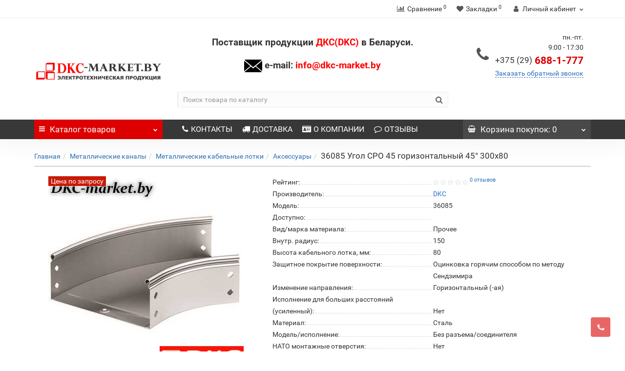

--- FILE ---
content_type: text/html; charset=utf-8
request_url: https://dkc-market.by/36085_ugol_cpo_45_gorizontalnyy_45_300h80
body_size: 41419
content:
<!DOCTYPE html>
<!--[if IE]><![endif]-->
<!--[if IE 8 ]><html dir="ltr" lang="ru" class="iexpl"><![endif]-->
<!--[if IE 9 ]><html dir="ltr" lang="ru" class="iexpl"><![endif]-->
<!--[if (gt IE 9)|!(IE)]><!-->
<html dir="ltr" lang="ru" class="product-product-83694 opacity_minus">
<!--<![endif]-->
<head>
<meta charset="UTF-8" />
<meta name="viewport" content="width=device-width, initial-scale=1">
<meta http-equiv="X-UA-Compatible" content="IE=edge">
<title>36085 Угол CPO 45 горизонтальный 45° 300х80 ДКС(DKC) купить в Минске | dkc-market.by</title>
<base href="https://dkc-market.by/" />
<meta name="description" content="Купить 36085 Угол CPO 45 горизонтальный 45° 300х80 в Минске у первого поставщика ДКС(DKC) в Беларуси +37529 688-1-777" />
<meta name="keywords" content= "36085 Угол CPO 45 горизонтальный 45° 300х80" />
<meta property="og:title" content="36085 Угол CPO 45 горизонтальный 45° 300х80 ДКС(DKC) купить в Минске | dkc-market.by" />
<meta property="og:type" content="website" />
<meta property="og:url" content="https://dkc-market.by/36085_ugol_cpo_45_gorizontalnyy_45_300h80" />
<meta property="og:image" content="https://dkc-market.by/image/cache/catalog/products/dkc/36085/ugol-cpo-45-gorizontalnij-45-300h80_107-400x400.jpg" />
<meta property="og:site_name" content="ДКС (DKC) - Электротехническая продукция" />
	<link href="catalog/view/javascript/bootstrap/css/bootstrap.min.css" rel="stylesheet" media="screen" />
	<link href="catalog/view/javascript/revolution/font-awesome/css/font-awesome.min.css" rel="stylesheet" type="text/css" />
	<link href="catalog/view/theme/revolution/stylesheet/stylesheet.css" rel="stylesheet">
		<link href="catalog/view/javascript/revolution/nprogress.css" rel="stylesheet">
		<link href="catalog/view/javascript/revolution/jasny-bootstrap.min.css" rel="stylesheet">
	<link href="catalog/view/javascript/revolution/magnific-popup.css" rel="stylesheet" media="screen" />
	<link href="catalog/view/javascript/revolution/owl-carousel/owl.carousel.css" type="text/css" rel="stylesheet" media="screen">
		<link href="catalog/view/theme/revolution/stylesheet/stylesheet_change.css" rel="stylesheet">
<style>
#top2 .tel .s22:hover {cursor: default !important;}
#top2 .tel .header_phone_image {vertical-align: top; padding-top: 30px;}
#top2 .search {margin-top: 35px;}
#top2 #logo {margin-top: 20px;}
</style>
<link href="catalog/view/javascript/revolution/cloud-zoom/cloud-zoom.css" type="text/css" rel="stylesheet" media="screen" />
<link href="catalog/view/javascript/jquery/magnific/magnific-popup.css" type="text/css" rel="stylesheet" media="screen" />
<link href="catalog/view/javascript/jquery/datetimepicker/bootstrap-datetimepicker.min.css" type="text/css" rel="stylesheet" media="screen" />
<script src="catalog/view/javascript/jquery/jquery-2.1.1.min.js"></script>
<script src="catalog/view/javascript/jquery/owl-carousel/owl.carousel.min.js"></script>
<link href="https://dkc-market.by/36085_ugol_cpo_45_gorizontalnyy_45_300h80" rel="canonical" />
<link href="https://dkc-market.by/image/catalog/design/logotipy/bezimeni-1.png" rel="icon" />
<script src="catalog/view/javascript/revolution/cloud-zoom/cloud-zoom.1.0.2.js"></script>
<script src="catalog/view/javascript/jquery/magnific/jquery.magnific-popup.min.js"></script>
<script src="catalog/view/javascript/jquery/datetimepicker/moment.js"></script>
<script src="catalog/view/javascript/jquery/datetimepicker/locale/ru-ru.js"></script>
<script src="catalog/view/javascript/jquery/datetimepicker/bootstrap-datetimepicker.min.js"></script>
<script src="catalog/view/javascript/revolution/ajax_search.js"></script>
<script src="catalog/view/javascript/revolution/aim.js"></script>
<script src="catalog/view/javascript/revolution/amazoncategory.js"></script>
<script><!--
function max_height_div(div){var maxheight = 0;$(div).each(function(){$(this).removeAttr('style');if($(this).height() > maxheight){maxheight = $(this).height();}});$(div).height(maxheight);}
//--></script>
<!-- Yandex.Metrika counter -->
<script type="text/javascript" >
   (function(m,e,t,r,i,k,a){m[i]=m[i]||function(){(m[i].a=m[i].a||[]).push(arguments)};
   m[i].l=1*new Date();
   for (var j = 0; j < document.scripts.length; j++) {if (document.scripts[j].src === r) { return; }}
   k=e.createElement(t),a=e.getElementsByTagName(t)[0],k.async=1,k.src=r,a.parentNode.insertBefore(k,a)})
   (window, document, "script", "https://mc.yandex.ru/metrika/tag.js", "ym");

   ym(53789893, "init", {
        clickmap:true,
        trackLinks:true,
        accurateTrackBounce:true,
        webvisor:true
   });
</script>
<noscript><div><img src="https://mc.yandex.ru/watch/53789893" style="position:absolute; left:-9999px;" alt="" /></div></noscript>
<!-- /Yandex.Metrika counter -->
<!-- Global site tag (gtag.js) - Google Analytics -->
<script async src="https://www.googletagmanager.com/gtag/js?id=UA-140779672-1"></script>
<script>
  window.dataLayer = window.dataLayer || [];
  function gtag(){dataLayer.push(arguments);}
  gtag('js', new Date());

  gtag('config', 'UA-140779672-1');
</script>
<script src="//code.jivosite.com/widget.js" jv-id="3bsbBxX20k" async></script></head>
<body>
<div class="all_content_mmenu">
	<div itemscope itemtype="http://schema.org/Organization" style="display:none;">
		<meta itemprop="name" content="ДКС (DKC) - Электротехническая продукция" />
		<link itemprop="url" href="https://dkc-market.by/36085_ugol_cpo_45_gorizontalnyy_45_300h80" />
		<link itemprop="logo" href="https://dkc-market.by/image/catalog/design/logotipy/izobrazhenie_viber_2019-06-11_23-04-48.jpg" />
					<meta itemprop="description" content="Купить 36085 Угол CPO 45 горизонтальный 45° 300х80 в Минске у первого поставщика ДКС(DKC) в Беларуси +37529 688-1-777" />
							<div itemprop="address" itemscope itemtype="http://schema.org/PostalAddress">
				<meta itemprop="postalCode" content="220081" />
				<meta itemprop="addressLocality" content="Минский район" />
				<meta itemprop="streetAddress" content="220081, Республика Беларусь, Минский район, д. Копище, ул. Подгорная, д.67, пом.110, каб.10, секция 7" />
			</div>
											<meta itemprop="telephone" content="+375 29 688-1-777" />
							<meta itemprop="email" content="info@dkc-market.by" />	
			</div>
<div id="pagefader"></div>
<div id="pagefader2"></div>
<!--noindex-->
<div class="hidden-md hidden-lg">
	<nav class="mobilemenu navmenu mobcats navmenu-default navmenu-fixed-left offcanvas">
		<div class="collapse navbar-collapse navbar-ex1-collapse">
			<ul class="nav navbar-nav">
				<li><button data-toggle="offcanvas" data-target=".mobcats" data-canvas="body">Назад<i class="fa fa-chevron-right"></i></button></li>
																																															<li>
													<a href="https://dkc-market.by/metallicheskie_kanaly/" rel="nofollow">Металлические каналы<span class="chevrond" data-toggle="collapse"><i class="fa fa-plus on"></i><i class="fa fa-minus off"></i></span></a>
																											<div class="collapse list-group-submenu">
															<ul class="list-unstyled">
																																	<li>
																		<a href="https://dkc-market.by/metallicheskie_kanaly/b5_combitech_montazhnye_elementy/" rel="nofollow">&quot;B5 Combitech&quot; - монтажные элементы<span class="chevrond" data-toggle="collapse"><i class="fa fa-plus on"></i><i class="fa fa-minus off"></i></span></a>
																																					<div class="collapse list-group-submenu">
																				<ul class="list-unstyled">
																																											<li><a href="https://dkc-market.by/metallicheskie_kanaly/b5_combitech_montazhnye_elementy/goryachee_cinkovanie_hdz/" rel="nofollow">- Горячее цинкование HDZ</a></li>
																																											<li><a href="https://dkc-market.by/metallicheskie_kanaly/b5_combitech_montazhnye_elementy/nerzhaveyushaya_stal_inox_1/" rel="nofollow">- Нержавеющая сталь INOX</a></li>
																																											<li><a href="https://dkc-market.by/metallicheskie_kanaly/b5_combitech_montazhnye_elementy/okrasheno_ral/" rel="nofollow">- Окрашено RAL</a></li>
																																											<li><a href="https://dkc-market.by/metallicheskie_kanaly/b5_combitech_montazhnye_elementy/standartnoe_ispolnenie/" rel="nofollow">- Стандартное исполнение</a></li>
																																											<li><a href="https://dkc-market.by/metallicheskie_kanaly/b5_combitech_montazhnye_elementy/cink_lamelnoe_pokrytie_zl_1/" rel="nofollow">- Цинк-ламельное покрытие ZL</a></li>
																																									</ul>
																			</div>
																																			</li>
																																	<li>
																		<a href="https://dkc-market.by/metallicheskie_kanaly/f5_combitech_provolochnye_lotki/" rel="nofollow">&quot;F5 Combitech&quot; - проволочные лотки<span class="chevrond" data-toggle="collapse"><i class="fa fa-plus on"></i><i class="fa fa-minus off"></i></span></a>
																																					<div class="collapse list-group-submenu">
																				<ul class="list-unstyled">
																																											<li><a href="https://dkc-market.by/metallicheskie_kanaly/f5_combitech_provolochnye_lotki/aksessuary_dlya_montazha_4/" rel="nofollow">- Аксессуары для монтажа</a></li>
																																											<li><a href="https://dkc-market.by/metallicheskie_kanaly/f5_combitech_provolochnye_lotki/instrumenty/" rel="nofollow">- Инструменты</a></li>
																																											<li><a href="https://dkc-market.by/metallicheskie_kanaly/f5_combitech_provolochnye_lotki/krepezh/" rel="nofollow">- Крепеж</a></li>
																																											<li><a href="https://dkc-market.by/metallicheskie_kanaly/f5_combitech_provolochnye_lotki/provolochnyy_lotok/" rel="nofollow">- Проволочный лоток</a></li>
																																											<li><a href="https://dkc-market.by/metallicheskie_kanaly/f5_combitech_provolochnye_lotki/specispolnenie_1/" rel="nofollow">- Специсполнение</a></li>
																																									</ul>
																			</div>
																																			</li>
																																	<li>
																		<a href="https://dkc-market.by/metallicheskie_kanaly/g5_combitech_stekloplastikovye_lotki/" rel="nofollow">&quot;G5 Combitech&quot; - стеклопластиковые лотки<span class="chevrond" data-toggle="collapse"><i class="fa fa-plus on"></i><i class="fa fa-minus off"></i></span></a>
																																					<div class="collapse list-group-submenu">
																				<ul class="list-unstyled">
																																											<li><a href="https://dkc-market.by/metallicheskie_kanaly/g5_combitech_stekloplastikovye_lotki/lestnichnye_lotki_iz_stekloplastika/" rel="nofollow">- Лестничные лотки из стеклопластика</a></li>
																																											<li><a href="https://dkc-market.by/metallicheskie_kanaly/g5_combitech_stekloplastikovye_lotki/listovye_lotki_iz_stekloplastika/" rel="nofollow">- Листовые лотки из стеклопластика</a></li>
																																											<li><a href="https://dkc-market.by/metallicheskie_kanaly/g5_combitech_stekloplastikovye_lotki/opornye_konstrukcii_iz_stekloplastika/" rel="nofollow">- Опорные конструкции из стеклопластика</a></li>
																																									</ul>
																			</div>
																																			</li>
																																	<li>
																		<a href="https://dkc-market.by/metallicheskie_kanaly/l5_combitech_lestnichnye_lotki/" rel="nofollow">&quot;L5 Combitech&quot; - лестничные лотки<span class="chevrond" data-toggle="collapse"><i class="fa fa-plus on"></i><i class="fa fa-minus off"></i></span></a>
																																					<div class="collapse list-group-submenu">
																				<ul class="list-unstyled">
																																											<li><a href="https://dkc-market.by/metallicheskie_kanaly/l5_combitech_lestnichnye_lotki/hdz_1/" rel="nofollow">- HDZ</a></li>
																																											<li><a href="https://dkc-market.by/metallicheskie_kanaly/l5_combitech_lestnichnye_lotki/inox_1/" rel="nofollow">- INOX</a></li>
																																											<li><a href="https://dkc-market.by/metallicheskie_kanaly/l5_combitech_lestnichnye_lotki/zl/" rel="nofollow">- ZL</a></li>
																																											<li><a href="https://dkc-market.by/metallicheskie_kanaly/l5_combitech_lestnichnye_lotki/sendzimir/" rel="nofollow">- Сендзимир</a></li>
																																									</ul>
																			</div>
																																			</li>
																																	<li>
																		<a href="https://dkc-market.by/metallicheskie_kanaly/m5_combitech_metizy/" rel="nofollow">&quot;M5 Combitech&quot; - метизы<span class="chevrond" data-toggle="collapse"><i class="fa fa-plus on"></i><i class="fa fa-minus off"></i></span></a>
																																					<div class="collapse list-group-submenu">
																				<ul class="list-unstyled">
																																											<li><a href="https://dkc-market.by/metallicheskie_kanaly/m5_combitech_metizy/ankery/" rel="nofollow">- Анкеры</a></li>
																																											<li><a href="https://dkc-market.by/metallicheskie_kanaly/m5_combitech_metizy/bolty/" rel="nofollow">- Болты</a></li>
																																											<li><a href="https://dkc-market.by/metallicheskie_kanaly/m5_combitech_metizy/vinty/" rel="nofollow">- Винты</a></li>
																																											<li><a href="https://dkc-market.by/metallicheskie_kanaly/m5_combitech_metizy/gayki/" rel="nofollow">- Гайки</a></li>
																																											<li><a href="https://dkc-market.by/metallicheskie_kanaly/m5_combitech_metizy/goryacheocinkovannaya_stal_hdz/" rel="nofollow">- Горячеоцинкованная сталь HDZ</a></li>
																																											<li><a href="https://dkc-market.by/metallicheskie_kanaly/m5_combitech_metizy/dyubeli/" rel="nofollow">- Дюбели</a></li>
																																											<li><a href="https://dkc-market.by/metallicheskie_kanaly/m5_combitech_metizy/instrumenty_1/" rel="nofollow">- Инструменты</a></li>
																																											<li><a href="https://dkc-market.by/metallicheskie_kanaly/m5_combitech_metizy/krepleniya_k_profnastilu/" rel="nofollow">- Крепления к профнастилу</a></li>
																																											<li><a href="https://dkc-market.by/metallicheskie_kanaly/m5_combitech_metizy/nerzhaveyushaya_stal_inox_2/" rel="nofollow">- Нержавеющая сталь INOX</a></li>
																																											<li><a href="https://dkc-market.by/metallicheskie_kanaly/m5_combitech_metizy/nerzhaveyushaya_stal_inox_aisi_316l/" rel="nofollow">- Нержавеющая сталь INOX AISI 316L</a></li>
																																											<li><a href="https://dkc-market.by/metallicheskie_kanaly/m5_combitech_metizy/soedinitelnye_gayki/" rel="nofollow">- Соединительные гайки</a></li>
																																											<li><a href="https://dkc-market.by/metallicheskie_kanaly/m5_combitech_metizy/strubciny/" rel="nofollow">- Струбцины</a></li>
																																											<li><a href="https://dkc-market.by/metallicheskie_kanaly/m5_combitech_metizy/takelazh/" rel="nofollow">- Такелаж</a></li>
																																											<li><a href="https://dkc-market.by/metallicheskie_kanaly/m5_combitech_metizy/cink_lamelnoe_pokrytie_zl_2/" rel="nofollow">- Цинк-ламельное покрытие ZL</a></li>
																																											<li><a href="https://dkc-market.by/metallicheskie_kanaly/m5_combitech_metizy/shayby/" rel="nofollow">- Шайбы</a></li>
																																											<li><a href="https://dkc-market.by/metallicheskie_kanaly/m5_combitech_metizy/shpilki_1/" rel="nofollow">- Шпильки</a></li>
																																									</ul>
																			</div>
																																			</li>
																																	<li>
																		<a href="https://dkc-market.by/metallicheskie_kanaly/s3_combitech_legkie_listovye_lotki/" rel="nofollow">&quot;S3 Combitech&quot; - легкие листовые лотки<span class="chevrond" data-toggle="collapse"><i class="fa fa-plus on"></i><i class="fa fa-minus off"></i></span></a>
																																					<div class="collapse list-group-submenu">
																				<ul class="list-unstyled">
																																											<li><a href="https://dkc-market.by/metallicheskie_kanaly/s3_combitech_legkie_listovye_lotki/aksessuary_4/" rel="nofollow">- Аксессуары</a></li>
																																											<li><a href="https://dkc-market.by/metallicheskie_kanaly/s3_combitech_legkie_listovye_lotki/metizy/" rel="nofollow">- Метизы</a></li>
																																											<li><a href="https://dkc-market.by/metallicheskie_kanaly/s3_combitech_legkie_listovye_lotki/montazhnye_elementy/" rel="nofollow">- Монтажные элементы</a></li>
																																											<li><a href="https://dkc-market.by/metallicheskie_kanaly/s3_combitech_legkie_listovye_lotki/neperforirovannye_lotki_4/" rel="nofollow">- Неперфорированные лотки</a></li>
																																											<li><a href="https://dkc-market.by/metallicheskie_kanaly/s3_combitech_legkie_listovye_lotki/perforirovannye_lotki_4/" rel="nofollow">- Перфорированные лотки</a></li>
																																									</ul>
																			</div>
																																			</li>
																																	<li>
																		<a href="https://dkc-market.by/metallicheskie_kanaly/u5_combitech_tyazhelye_lotki/" rel="nofollow">&quot;U5 Combitech&quot; - тяжелые лотки<span class="chevrond" data-toggle="collapse"><i class="fa fa-plus on"></i><i class="fa fa-minus off"></i></span></a>
																																					<div class="collapse list-group-submenu">
																				<ul class="list-unstyled">
																																											<li><a href="https://dkc-market.by/metallicheskie_kanaly/u5_combitech_tyazhelye_lotki/al/" rel="nofollow">- AL</a></li>
																																											<li><a href="https://dkc-market.by/metallicheskie_kanaly/u5_combitech_tyazhelye_lotki/hdz_2/" rel="nofollow">- HDZ</a></li>
																																											<li><a href="https://dkc-market.by/metallicheskie_kanaly/u5_combitech_tyazhelye_lotki/zl_1/" rel="nofollow">- ZL</a></li>
																																											<li><a href="https://dkc-market.by/metallicheskie_kanaly/u5_combitech_tyazhelye_lotki/sendzimir_1/" rel="nofollow">- Сендзимир</a></li>
																																									</ul>
																			</div>
																																			</li>
																																	<li>
																		<a href="https://dkc-market.by/metallicheskie_kanaly/metallicheskie_kabelnye_lotki/" rel="nofollow">Металлические кабельные лотки<span class="chevrond" data-toggle="collapse"><i class="fa fa-plus on"></i><i class="fa fa-minus off"></i></span></a>
																																					<div class="collapse list-group-submenu">
																				<ul class="list-unstyled">
																																											<li><a href="https://dkc-market.by/metallicheskie_kanaly/metallicheskie_kabelnye_lotki/aksessuary/" rel="nofollow">- Аксессуары</a></li>
																																											<li><a href="https://dkc-market.by/metallicheskie_kanaly/metallicheskie_kabelnye_lotki/aksessuary_dlya_montazha/" rel="nofollow">- Аксессуары для монтажа</a></li>
																																											<li><a href="https://dkc-market.by/metallicheskie_kanaly/metallicheskie_kabelnye_lotki/instrument/" rel="nofollow">- Инструмент</a></li>
																																											<li><a href="https://dkc-market.by/metallicheskie_kanaly/metallicheskie_kabelnye_lotki/komplektnye_aksessuary/" rel="nofollow">- Комплектные аксессуары</a></li>
																																											<li><a href="https://dkc-market.by/metallicheskie_kanaly/metallicheskie_kabelnye_lotki/kryshki_lotkov/" rel="nofollow">- Крышки лотков</a></li>
																																											<li><a href="https://dkc-market.by/metallicheskie_kanaly/metallicheskie_kabelnye_lotki/neperforirovannye_lotki/" rel="nofollow">- Неперфорированные лотки</a></li>
																																											<li><a href="https://dkc-market.by/metallicheskie_kanaly/metallicheskie_kabelnye_lotki/perforirovannye_lotki/" rel="nofollow">- Перфорированные лотки</a></li>
																																											<li><a href="https://dkc-market.by/metallicheskie_kanaly/metallicheskie_kabelnye_lotki/specispolnenie/" rel="nofollow">- Специсполнение</a></li>
																																									</ul>
																			</div>
																																			</li>
																															</ul>
														</div>
																									</li>
																							<li>
													<a href="https://dkc-market.by/molniezashita_i_okl/" rel="nofollow">Молниезащита и ОКЛ<span class="chevrond" data-toggle="collapse"><i class="fa fa-plus on"></i><i class="fa fa-minus off"></i></span></a>
																											<div class="collapse list-group-submenu">
															<ul class="list-unstyled">
																																	<li>
																		<a href="https://dkc-market.by/molniezashita_i_okl/jupiter_molniezashita_i_zazemlenie/" rel="nofollow">&quot;Jupiter&quot; - молниезащита и заземление<span class="chevrond" data-toggle="collapse"><i class="fa fa-plus on"></i><i class="fa fa-minus off"></i></span></a>
																																					<div class="collapse list-group-submenu">
																				<ul class="list-unstyled">
																																											<li><a href="https://dkc-market.by/molniezashita_i_okl/jupiter_molniezashita_i_zazemlenie/aksessuary_5/" rel="nofollow">- Аксессуары</a></li>
																																											<li><a href="https://dkc-market.by/molniezashita_i_okl/jupiter_molniezashita_i_zazemlenie/derzhateli/" rel="nofollow">- Держатели</a></li>
																																											<li><a href="https://dkc-market.by/molniezashita_i_okl/jupiter_molniezashita_i_zazemlenie/zazemlenie/" rel="nofollow">- Заземление</a></li>
																																											<li><a href="https://dkc-market.by/molniezashita_i_okl/jupiter_molniezashita_i_zazemlenie/izolirovannaya_molniezashita/" rel="nofollow">- Изолированная молниезащита</a></li>
																																											<li><a href="https://dkc-market.by/molniezashita_i_okl/jupiter_molniezashita_i_zazemlenie/molniepriemniki/" rel="nofollow">- Молниеприемники</a></li>
																																											<li><a href="https://dkc-market.by/molniezashita_i_okl/jupiter_molniezashita_i_zazemlenie/provodniki/" rel="nofollow">- Проводники</a></li>
																																											<li><a href="https://dkc-market.by/molniezashita_i_okl/jupiter_molniezashita_i_zazemlenie/soediniteli/" rel="nofollow">- Соединители</a></li>
																																											<li><a href="https://dkc-market.by/molniezashita_i_okl/jupiter_molniezashita_i_zazemlenie/uzip/" rel="nofollow">- УЗИП</a></li>
																																									</ul>
																			</div>
																																			</li>
																																	<li>
																		<a href="https://dkc-market.by/molniezashita_i_okl/vulcan_ognestoykie_prohodki/" rel="nofollow">&quot;Vulcan&quot; - огнестойкие проходки<span class="chevrond" data-toggle="collapse"><i class="fa fa-plus on"></i><i class="fa fa-minus off"></i></span></a>
																																					<div class="collapse list-group-submenu">
																				<ul class="list-unstyled">
																																											<li><a href="https://dkc-market.by/molniezashita_i_okl/vulcan_ognestoykie_prohodki/ognestoykie_korobki_fs/" rel="nofollow">- Огнестойкие коробки FS</a></li>
																																											<li><a href="https://dkc-market.by/molniezashita_i_okl/vulcan_ognestoykie_prohodki/ognestoykie_prohodki/" rel="nofollow">- Огнестойкие проходки</a></li>
																																											<li><a href="https://dkc-market.by/molniezashita_i_okl/vulcan_ognestoykie_prohodki/plity_dg/" rel="nofollow">- Плиты DG</a></li>
																																									</ul>
																			</div>
																																			</li>
																															</ul>
														</div>
																									</li>
																							<li>
													<a href="https://dkc-market.by/oborudovanie_dlya_avtomatizacii/" rel="nofollow">Оборудование для автоматизации<span class="chevrond" data-toggle="collapse"><i class="fa fa-plus on"></i><i class="fa fa-minus off"></i></span></a>
																											<div class="collapse list-group-submenu">
															<ul class="list-unstyled">
																																	<li>
																		<a href="https://dkc-market.by/oborudovanie_dlya_avtomatizacii/conchiglia_shkafy_iz_fiberglasa/" rel="nofollow">&quot;Conchiglia&quot; - шкафы из фибергласа<span class="chevrond" data-toggle="collapse"><i class="fa fa-plus on"></i><i class="fa fa-minus off"></i></span></a>
																																					<div class="collapse list-group-submenu">
																				<ul class="list-unstyled">
																																											<li><a href="https://dkc-market.by/oborudovanie_dlya_avtomatizacii/conchiglia_shkafy_iz_fiberglasa/aksessuary_7/" rel="nofollow">- Аксессуары</a></li>
																																											<li><a href="https://dkc-market.by/oborudovanie_dlya_avtomatizacii/conchiglia_shkafy_iz_fiberglasa/komplekty_shkafov/" rel="nofollow">- Комплекты шкафов</a></li>
																																									</ul>
																			</div>
																																			</li>
																																	<li>
																		<a href="https://dkc-market.by/oborudovanie_dlya_avtomatizacii/ram_base_modulnye_shitki/" rel="nofollow">&quot;RAM base&quot; - модульные щитки<span class="chevrond" data-toggle="collapse"><i class="fa fa-plus on"></i><i class="fa fa-minus off"></i></span></a>
																																					<div class="collapse list-group-submenu">
																				<ul class="list-unstyled">
																																											<li><a href="https://dkc-market.by/oborudovanie_dlya_avtomatizacii/ram_base_modulnye_shitki/aksessuary_9/" rel="nofollow">- Аксессуары</a></li>
																																											<li><a href="https://dkc-market.by/oborudovanie_dlya_avtomatizacii/ram_base_modulnye_shitki/modulnye_shitki_vstraivaemye_s_dvercey_ip41/" rel="nofollow">- Модульные щитки встраиваемые с дверцей IP41</a></li>
																																											<li><a href="https://dkc-market.by/oborudovanie_dlya_avtomatizacii/ram_base_modulnye_shitki/modulnye_shitki_nastennye_s_dvercey_ip41_i_bez_dvercy_ip40/" rel="nofollow">- Модульные щитки настенные с дверцей IP41 и без дверцы IP40</a></li>
																																											<li><a href="https://dkc-market.by/oborudovanie_dlya_avtomatizacii/ram_base_modulnye_shitki/modulnye_shitki_nastennye_s_dvercey_ip65/" rel="nofollow">- Модульные щитки настенные с дверцей IP65</a></li>
																																									</ul>
																			</div>
																																			</li>
																																	<li>
																		<a href="https://dkc-market.by/oborudovanie_dlya_avtomatizacii/ram_block_universalnye_shkafy/" rel="nofollow">&quot;RAM block&quot; - универсальные шкафы<span class="chevrond" data-toggle="collapse"><i class="fa fa-plus on"></i><i class="fa fa-minus off"></i></span></a>
																																					<div class="collapse list-group-submenu">
																				<ul class="list-unstyled">
																																											<li><a href="https://dkc-market.by/oborudovanie_dlya_avtomatizacii/ram_block_universalnye_shkafy/aksessuary_st/" rel="nofollow">- Аксессуары ST</a></li>
																																											<li><a href="https://dkc-market.by/oborudovanie_dlya_avtomatizacii/ram_block_universalnye_shkafy/aksessuary_dlya_shkafov_cqe/" rel="nofollow">- Аксессуары для шкафов CQE</a></li>
																																											<li><a href="https://dkc-market.by/oborudovanie_dlya_avtomatizacii/ram_block_universalnye_shkafy/kompyuternye_shkafy_cqec/" rel="nofollow">- Компьютерные шкафы CQEC</a></li>
																																											<li><a href="https://dkc-market.by/oborudovanie_dlya_avtomatizacii/ram_block_universalnye_shkafy/korpusa_svarnye_navesnye_serii_ce/" rel="nofollow">- Корпуса сварные навесные серии CE</a></li>
																																											<li><a href="https://dkc-market.by/oborudovanie_dlya_avtomatizacii/ram_block_universalnye_shkafy/monoblochnye_sbornye_metallicheskie_shkafy_dae/" rel="nofollow">- Моноблочные сборные металлические шкафы DAE</a></li>
																																											<li><a href="https://dkc-market.by/oborudovanie_dlya_avtomatizacii/ram_block_universalnye_shkafy/pulty_i_stoyki_upravleniya/" rel="nofollow">- Пульты и стойки управления</a></li>
																																											<li><a href="https://dkc-market.by/oborudovanie_dlya_avtomatizacii/ram_block_universalnye_shkafy/sbornye_napolnye_metallicheskie_shkafy_cqe/" rel="nofollow">- Сборные напольные металлические шкафы CQE</a></li>
																																											<li><a href="https://dkc-market.by/oborudovanie_dlya_avtomatizacii/ram_block_universalnye_shkafy/svarnye_korpusa_cde/" rel="nofollow">- Сварные корпуса CDE</a></li>
																																											<li><a href="https://dkc-market.by/oborudovanie_dlya_avtomatizacii/ram_block_universalnye_shkafy/svarnye_navesnye_shkafy_ce_i_boksy_cde_iz_nerzhaveyushey_stali/" rel="nofollow">- Сварные навесные шкафы CE и боксы CDE из нержавеющей стали</a></li>
																																									</ul>
																			</div>
																																			</li>
																																	<li>
																		<a href="https://dkc-market.by/oborudovanie_dlya_avtomatizacii/ram_box_udaroprochnye_korpusa/" rel="nofollow">&quot;RAM box&quot; - ударопрочные корпуса<span class="chevrond" data-toggle="collapse"><i class="fa fa-plus on"></i><i class="fa fa-minus off"></i></span></a>
																																					<div class="collapse list-group-submenu">
																				<ul class="list-unstyled">
																																											<li><a href="https://dkc-market.by/oborudovanie_dlya_avtomatizacii/ram_box_udaroprochnye_korpusa/aksessuary_8/" rel="nofollow">- Аксессуары</a></li>
																																											<li><a href="https://dkc-market.by/oborudovanie_dlya_avtomatizacii/ram_box_udaroprochnye_korpusa/komplektuyushie/" rel="nofollow">- Комплектующие</a></li>
																																											<li><a href="https://dkc-market.by/oborudovanie_dlya_avtomatizacii/ram_box_udaroprochnye_korpusa/korpusa_s_vybivnymi_flancami_i_neprozrachnoy_kryshkoy/" rel="nofollow">- Корпуса с выбивными фланцами и непрозрачной крышкой</a></li>
																																											<li><a href="https://dkc-market.by/oborudovanie_dlya_avtomatizacii/ram_box_udaroprochnye_korpusa/korpusa_s_vybivnymi_flancami_i_prozrachnoy_kryshkoy/" rel="nofollow">- Корпуса с выбивными фланцами и прозрачной крышкой</a></li>
																																									</ul>
																			</div>
																																			</li>
																																	<li>
																		<a href="https://dkc-market.by/oborudovanie_dlya_avtomatizacii/ram_klima_sistema_kontrolya_mikroklimata/" rel="nofollow">&quot;RAM klima&quot; - система контроля микроклимата<span class="chevrond" data-toggle="collapse"><i class="fa fa-plus on"></i><i class="fa fa-minus off"></i></span></a>
																																					<div class="collapse list-group-submenu">
																				<ul class="list-unstyled">
																																											<li><a href="https://dkc-market.by/oborudovanie_dlya_avtomatizacii/ram_klima_sistema_kontrolya_mikroklimata/ventilyacionnoe_oborudovanie/" rel="nofollow">- Вентиляционное оборудование</a></li>
																																											<li><a href="https://dkc-market.by/oborudovanie_dlya_avtomatizacii/ram_klima_sistema_kontrolya_mikroklimata/kondicionery/" rel="nofollow">- Кондиционеры</a></li>
																																											<li><a href="https://dkc-market.by/oborudovanie_dlya_avtomatizacii/ram_klima_sistema_kontrolya_mikroklimata/oborudovanie_dlya_kontrolya_temperatury/" rel="nofollow">- Оборудование для контроля температуры</a></li>
																																											<li><a href="https://dkc-market.by/oborudovanie_dlya_avtomatizacii/ram_klima_sistema_kontrolya_mikroklimata/oborudovanie_dlya_obogreva/" rel="nofollow">- Оборудование для обогрева</a></li>
																																									</ul>
																			</div>
																																			</li>
																																	<li>
																		<a href="https://dkc-market.by/oborudovanie_dlya_avtomatizacii/korpusa_svarnye_navesnye_serii_st/" rel="nofollow">Корпуса сварные навесные серии ST<span class="chevrond" data-toggle="collapse"><i class="fa fa-plus on"></i><i class="fa fa-minus off"></i></span></a>
																																					<div class="collapse list-group-submenu">
																				<ul class="list-unstyled">
																																											<li><a href="https://dkc-market.by/oborudovanie_dlya_avtomatizacii/korpusa_svarnye_navesnye_serii_st/korpusa_st_s_dvoynoy_dveryu/" rel="nofollow">- Корпуса ST с двойной дверью</a></li>
																																											<li><a href="https://dkc-market.by/oborudovanie_dlya_avtomatizacii/korpusa_svarnye_navesnye_serii_st/korpusa_st_so_sploshnoy_dveryu_ral3000/" rel="nofollow">- Корпуса ST- со сплошной дверью RAL3000</a></li>
																																											<li><a href="https://dkc-market.by/oborudovanie_dlya_avtomatizacii/korpusa_svarnye_navesnye_serii_st/shkafy_st_s_prozrachnoy_dveryu/" rel="nofollow">- Шкафы ST- с прозрачной дверью</a></li>
																																											<li><a href="https://dkc-market.by/oborudovanie_dlya_avtomatizacii/korpusa_svarnye_navesnye_serii_st/shkafy_st_so_sploshnoy_dveryu/" rel="nofollow">- Шкафы ST- со сплошной дверью</a></li>
																																									</ul>
																			</div>
																																			</li>
																															</ul>
														</div>
																									</li>
																							<li>
													<a href="https://dkc-market.by/oborudovanie_dlya_it/" rel="nofollow">Оборудование для ИТ<span class="chevrond" data-toggle="collapse"><i class="fa fa-plus on"></i><i class="fa fa-minus off"></i></span></a>
																											<div class="collapse list-group-submenu">
															<ul class="list-unstyled">
																																	<li>
																		<a href="https://dkc-market.by/oborudovanie_dlya_it/ram_batt_istochniki_bespereboynogo_pitaniya/" rel="nofollow">&quot;RAM batt&quot; - источники бесперебойного питания<span class="chevrond" data-toggle="collapse"><i class="fa fa-plus on"></i><i class="fa fa-minus off"></i></span></a>
																																					<div class="collapse list-group-submenu">
																				<ul class="list-unstyled">
																																											<li><a href="https://dkc-market.by/oborudovanie_dlya_it/ram_batt_istochniki_bespereboynogo_pitaniya/aksessuary_dlya_serii_small/" rel="nofollow">- Аксессуары для серии Small</a></li>
																																											<li><a href="https://dkc-market.by/oborudovanie_dlya_it/ram_batt_istochniki_bespereboynogo_pitaniya/aksessuary_dlya_seriy_solo_trio_extra/" rel="nofollow">- Аксессуары для серий Solo, Trio, Extra</a></li>
																																											<li><a href="https://dkc-market.by/oborudovanie_dlya_it/ram_batt_istochniki_bespereboynogo_pitaniya/ibp_serii_info_led/" rel="nofollow">- ИБП серии Info LED</a></li>
																																											<li><a href="https://dkc-market.by/oborudovanie_dlya_it/ram_batt_istochniki_bespereboynogo_pitaniya/ibp_serii_small_basic/" rel="nofollow">- ИБП серии Small Basic</a></li>
																																											<li><a href="https://dkc-market.by/oborudovanie_dlya_it/ram_batt_istochniki_bespereboynogo_pitaniya/ibp_serii_small_convert/" rel="nofollow">- ИБП серии Small Convert</a></li>
																																											<li><a href="https://dkc-market.by/oborudovanie_dlya_it/ram_batt_istochniki_bespereboynogo_pitaniya/ibp_serii_solo/" rel="nofollow">- ИБП серии Solo</a></li>
																																											<li><a href="https://dkc-market.by/oborudovanie_dlya_it/ram_batt_istochniki_bespereboynogo_pitaniya/ibp_serii_trio_tm/" rel="nofollow">- ИБП серии Trio TM</a></li>
																																											<li><a href="https://dkc-market.by/oborudovanie_dlya_it/ram_batt_istochniki_bespereboynogo_pitaniya/ibp_serii_trio_tt/" rel="nofollow">- ИБП серии Trio TT</a></li>
																																									</ul>
																			</div>
																																			</li>
																																	<li>
																		<a href="https://dkc-market.by/oborudovanie_dlya_it/ram_telecom_napolnye_korpusnye_resheniya/" rel="nofollow">&quot;RAM telecom&quot; – Напольные корпусные решения<span class="chevrond" data-toggle="collapse"><i class="fa fa-plus on"></i><i class="fa fa-minus off"></i></span></a>
																																					<div class="collapse list-group-submenu">
																				<ul class="list-unstyled">
																																											<li><a href="https://dkc-market.by/oborudovanie_dlya_it/ram_telecom_napolnye_korpusnye_resheniya/19_vertikalnyy_profil/" rel="nofollow">- 19&quot; Вертикальный профиль</a></li>
																																											<li><a href="https://dkc-market.by/oborudovanie_dlya_it/ram_telecom_napolnye_korpusnye_resheniya/bloki_raspredeleniya_pitaniya/" rel="nofollow">- Блоки распределения питания</a></li>
																																											<li><a href="https://dkc-market.by/oborudovanie_dlya_it/ram_telecom_napolnye_korpusnye_resheniya/ventilyatornye_moduli/" rel="nofollow">- Вентиляторные модули</a></li>
																																											<li><a href="https://dkc-market.by/oborudovanie_dlya_it/ram_telecom_napolnye_korpusnye_resheniya/dveri/" rel="nofollow">- Двери</a></li>
																																											<li><a href="https://dkc-market.by/oborudovanie_dlya_it/ram_telecom_napolnye_korpusnye_resheniya/zaglushki_2/" rel="nofollow">- Заглушки</a></li>
																																											<li><a href="https://dkc-market.by/oborudovanie_dlya_it/ram_telecom_napolnye_korpusnye_resheniya/zazemlenie_1/" rel="nofollow">- Заземление</a></li>
																																											<li><a href="https://dkc-market.by/oborudovanie_dlya_it/ram_telecom_napolnye_korpusnye_resheniya/komplekt_krysha_i_osnovanie/" rel="nofollow">- Комплект крыша и основание</a></li>
																																											<li><a href="https://dkc-market.by/oborudovanie_dlya_it/ram_telecom_napolnye_korpusnye_resheniya/komplekty_napolnyh_shkafov/" rel="nofollow">- Комплекты напольных шкафов</a></li>
																																											<li><a href="https://dkc-market.by/oborudovanie_dlya_it/ram_telecom_napolnye_korpusnye_resheniya/montazhnyy_komplekt_dlya_ustanovki_19_profilya_v_shkaf/" rel="nofollow">- Монтажный комплект для установки 19&quot; профиля в шкаф</a></li>
																																											<li><a href="https://dkc-market.by/oborudovanie_dlya_it/ram_telecom_napolnye_korpusnye_resheniya/napravlyayushie_i_ugly/" rel="nofollow">- Направляющие и углы</a></li>
																																											<li><a href="https://dkc-market.by/oborudovanie_dlya_it/ram_telecom_napolnye_korpusnye_resheniya/nozhkiroliki/" rel="nofollow">- Ножки,ролики</a></li>
																																											<li><a href="https://dkc-market.by/oborudovanie_dlya_it/ram_telecom_napolnye_korpusnye_resheniya/organizaciya_kabelya/" rel="nofollow">- Организация кабеля</a></li>
																																											<li><a href="https://dkc-market.by/oborudovanie_dlya_it/ram_telecom_napolnye_korpusnye_resheniya/paneli_dlya_kryshi/" rel="nofollow">- Панели для крыши</a></li>
																																											<li><a href="https://dkc-market.by/oborudovanie_dlya_it/ram_telecom_napolnye_korpusnye_resheniya/panel_bokovaya/" rel="nofollow">- Панель боковая</a></li>
																																											<li><a href="https://dkc-market.by/oborudovanie_dlya_it/ram_telecom_napolnye_korpusnye_resheniya/povorotnye_ramy/" rel="nofollow">- Поворотные рамы</a></li>
																																											<li><a href="https://dkc-market.by/oborudovanie_dlya_it/ram_telecom_napolnye_korpusnye_resheniya/polki/" rel="nofollow">- Полки</a></li>
																																											<li><a href="https://dkc-market.by/oborudovanie_dlya_it/ram_telecom_napolnye_korpusnye_resheniya/ustanovka_modulnogo_oborudovaniya/" rel="nofollow">- Установка модульного оборудования</a></li>
																																											<li><a href="https://dkc-market.by/oborudovanie_dlya_it/ram_telecom_napolnye_korpusnye_resheniya/cokol/" rel="nofollow">- Цоколь</a></li>
																																									</ul>
																			</div>
																																			</li>
																																	<li>
																		<a href="https://dkc-market.by/oborudovanie_dlya_it/ram_telecom_strukturirovannye_kabelnye_sistemy/" rel="nofollow">&quot;RAM telecom&quot; – Структурированные кабельные системы<span class="chevrond" data-toggle="collapse"><i class="fa fa-plus on"></i><i class="fa fa-minus off"></i></span></a>
																																					<div class="collapse list-group-submenu">
																				<ul class="list-unstyled">
																																											<li><a href="https://dkc-market.by/oborudovanie_dlya_it/ram_telecom_strukturirovannye_kabelnye_sistemy/aksessuary_dlya_moduley/" rel="nofollow">- Аксессуары для модулей</a></li>
																																											<li><a href="https://dkc-market.by/oborudovanie_dlya_it/ram_telecom_strukturirovannye_kabelnye_sistemy/informacionnyy_kabel_odnozhilnyy/" rel="nofollow">- Информационный кабель одножильный</a></li>
																																											<li><a href="https://dkc-market.by/oborudovanie_dlya_it/ram_telecom_strukturirovannye_kabelnye_sistemy/kommutacionnye_paneli/" rel="nofollow">- Коммутационные панели</a></li>
																																											<li><a href="https://dkc-market.by/oborudovanie_dlya_it/ram_telecom_strukturirovannye_kabelnye_sistemy/modulnye_razyomy/" rel="nofollow">- Модульные разъёмы</a></li>
																																											<li><a href="https://dkc-market.by/oborudovanie_dlya_it/ram_telecom_strukturirovannye_kabelnye_sistemy/patch_kordy_5e_kategorii/" rel="nofollow">- Патч-корды 5e категории</a></li>
																																											<li><a href="https://dkc-market.by/oborudovanie_dlya_it/ram_telecom_strukturirovannye_kabelnye_sistemy/patch_kordy_6_kategorii/" rel="nofollow">- Патч-корды 6 категории</a></li>
																																											<li><a href="https://dkc-market.by/oborudovanie_dlya_it/ram_telecom_strukturirovannye_kabelnye_sistemy/patchkordy_6a_kategorii/" rel="nofollow">- Патчкорды 6A категории</a></li>
																																									</ul>
																			</div>
																																			</li>
																																	<li>
																		<a href="https://dkc-market.by/oborudovanie_dlya_it/ram_telecom_19_aksessuary/" rel="nofollow">“RAM telecom” – 19&quot; аксессуары<span class="chevrond" data-toggle="collapse"><i class="fa fa-plus on"></i><i class="fa fa-minus off"></i></span></a>
																																					<div class="collapse list-group-submenu">
																				<ul class="list-unstyled">
																																											<li><a href="https://dkc-market.by/oborudovanie_dlya_it/ram_telecom_19_aksessuary/konsolnye_polki/" rel="nofollow">- Консольные полки</a></li>
																																									</ul>
																			</div>
																																			</li>
																																	<li>
																		<a href="https://dkc-market.by/oborudovanie_dlya_it/ram_telecom_navesnye_korpusnye_resheniya/" rel="nofollow">“RAM telecom” – Навесные корпусные решения<span class="chevrond" data-toggle="collapse"><i class="fa fa-plus on"></i><i class="fa fa-minus off"></i></span></a>
																																					<div class="collapse list-group-submenu">
																				<ul class="list-unstyled">
																																											<li><a href="https://dkc-market.by/oborudovanie_dlya_it/ram_telecom_navesnye_korpusnye_resheniya/nastennyy_telekommunikacionnyy_shkaf_s_metallicheskoy_dvercey/" rel="nofollow">- Настенный телекоммуникационный шкаф с металлической дверцей</a></li>
																																											<li><a href="https://dkc-market.by/oborudovanie_dlya_it/ram_telecom_navesnye_korpusnye_resheniya/nastennyy_telekommunikacionnyy_shkaf_so_steklyannoy_dvercey/" rel="nofollow">- Настенный телекоммуникационный шкаф со стеклянной дверцей</a></li>
																																									</ul>
																			</div>
																																			</li>
																															</ul>
														</div>
																									</li>
																							<li>
													<a href="https://dkc-market.by/oborudovanie_nizkogo_i_srednego_napryazheniya/" rel="nofollow">Оборудование низкого и среднего напряжения<span class="chevrond" data-toggle="collapse"><i class="fa fa-plus on"></i><i class="fa fa-minus off"></i></span></a>
																											<div class="collapse list-group-submenu">
															<ul class="list-unstyled">
																																	<li>
																		<a href="https://dkc-market.by/oborudovanie_nizkogo_i_srednego_napryazheniya/ram_power_resheniya_dlya_organizacii_sistem_raspredeleniya/" rel="nofollow">&quot;RAM power&quot; - решения для организации систем распределения<span class="chevrond" data-toggle="collapse"><i class="fa fa-plus on"></i><i class="fa fa-minus off"></i></span></a>
																																					<div class="collapse list-group-submenu">
																				<ul class="list-unstyled">
																																											<li><a href="https://dkc-market.by/oborudovanie_nizkogo_i_srednego_napryazheniya/ram_power_resheniya_dlya_organizacii_sistem_raspredeleniya/osnovnye_elementy_karkasa/" rel="nofollow">- Основные элементы каркаса</a></li>
																																											<li><a href="https://dkc-market.by/oborudovanie_nizkogo_i_srednego_napryazheniya/ram_power_resheniya_dlya_organizacii_sistem_raspredeleniya/funkcionalnye_bloki_dlya_ustanovki_av/" rel="nofollow">- Функциональные блоки для установки АВ</a></li>
																																											<li><a href="https://dkc-market.by/oborudovanie_nizkogo_i_srednego_napryazheniya/ram_power_resheniya_dlya_organizacii_sistem_raspredeleniya/elementy_dlya_organizacii_sekcionirovaniya/" rel="nofollow">- Элементы для организации секционирования</a></li>
																																									</ul>
																			</div>
																																			</li>
																																	<li>
																		<a href="https://dkc-market.by/oborudovanie_nizkogo_i_srednego_napryazheniya/silovye_transformatory/" rel="nofollow">Силовые трансформаторы<span class="chevrond" data-toggle="collapse"><i class="fa fa-plus on"></i><i class="fa fa-minus off"></i></span></a>
																																					<div class="collapse list-group-submenu">
																				<ul class="list-unstyled">
																																											<li><a href="https://dkc-market.by/oborudovanie_nizkogo_i_srednego_napryazheniya/silovye_transformatory/silovye_transformatory_s_litoy_izolyaciey_suhogo_tipa/" rel="nofollow">- Силовые трансформаторы с литой изоляцией сухого типа</a></li>
																																									</ul>
																			</div>
																																			</li>
																																	<li>
																		<a href="https://dkc-market.by/oborudovanie_nizkogo_i_srednego_napryazheniya/shinoprovody/" rel="nofollow">Шинопроводы<span class="chevrond" data-toggle="collapse"><i class="fa fa-plus on"></i><i class="fa fa-minus off"></i></span></a>
																																					<div class="collapse list-group-submenu">
																				<ul class="list-unstyled">
																																											<li><a href="https://dkc-market.by/oborudovanie_nizkogo_i_srednego_napryazheniya/shinoprovody/lightech_shinoprovod_na_toki_25_40a/" rel="nofollow">- &quot;Lightech&quot; - шинопровод на токи 25-40А</a></li>
																																									</ul>
																			</div>
																																			</li>
																															</ul>
														</div>
																									</li>
																							<li>
													<a href="https://dkc-market.by/sistema_organizacii_rabochih_mest/" rel="nofollow">Система организации рабочих мест<span class="chevrond" data-toggle="collapse"><i class="fa fa-plus on"></i><i class="fa fa-minus off"></i></span></a>
																											<div class="collapse list-group-submenu">
															<ul class="list-unstyled">
																																	<li>
																		<a href="https://dkc-market.by/sistema_organizacii_rabochih_mest/angara_koroba_dlya_sistem_kondicionirovaniya/" rel="nofollow">&quot;Angara&quot; - короба для систем кондиционирования<span class="chevrond" data-toggle="collapse"><i class="fa fa-plus on"></i><i class="fa fa-minus off"></i></span></a>
																																					<div class="collapse list-group-submenu">
																				<ul class="list-unstyled">
																																											<li><a href="https://dkc-market.by/sistema_organizacii_rabochih_mest/angara_koroba_dlya_sistem_kondicionirovaniya/koroba_dlya_kondicionerov/" rel="nofollow">- Короба для кондиционеров</a></li>
																																											<li><a href="https://dkc-market.by/sistema_organizacii_rabochih_mest/angara_koroba_dlya_sistem_kondicionirovaniya/shlangi_drenazhnye/" rel="nofollow">- Шланги дренажные</a></li>
																																									</ul>
																			</div>
																																			</li>
																																	<li>
																		<a href="https://dkc-market.by/sistema_organizacii_rabochih_mest/avanti_universalnaya_seriya_eui/" rel="nofollow">&quot;Avanti&quot; - универсальная серия ЭУИ<span class="chevrond" data-toggle="collapse"><i class="fa fa-plus on"></i><i class="fa fa-minus off"></i></span></a>
																																					<div class="collapse list-group-submenu">
																				<ul class="list-unstyled">
																																											<li><a href="https://dkc-market.by/sistema_organizacii_rabochih_mest/avanti_universalnaya_seriya_eui/aksessuary_6/" rel="nofollow">- Аксессуары</a></li>
																																											<li><a href="https://dkc-market.by/sistema_organizacii_rabochih_mest/avanti_universalnaya_seriya_eui/dekorativnye_ramki/" rel="nofollow">- Декоративные рамки</a></li>
																																											<li><a href="https://dkc-market.by/sistema_organizacii_rabochih_mest/avanti_universalnaya_seriya_eui/izdeliya_skrytogo_montazha/" rel="nofollow">- Изделия скрытого монтажа</a></li>
																																											<li><a href="https://dkc-market.by/sistema_organizacii_rabochih_mest/avanti_universalnaya_seriya_eui/modulnye_izdeliya/" rel="nofollow">- Модульные изделия</a></li>
																																									</ul>
																			</div>
																																			</li>
																																	<li>
																		<a href="https://dkc-market.by/sistema_organizacii_rabochih_mest/brava_elektroustanovochnye_izdeliya/" rel="nofollow">&quot;Brava&quot; - электроустановочные изделия<span class="chevrond" data-toggle="collapse"><i class="fa fa-plus on"></i><i class="fa fa-minus off"></i></span></a>
																																					<div class="collapse list-group-submenu">
																				<ul class="list-unstyled">
																																											<li><a href="https://dkc-market.by/sistema_organizacii_rabochih_mest/brava_elektroustanovochnye_izdeliya/adaptery_dlya_informacionnyh_razemov/" rel="nofollow">- Адаптеры для информационных разъемов</a></li>
																																											<li><a href="https://dkc-market.by/sistema_organizacii_rabochih_mest/brava_elektroustanovochnye_izdeliya/vyklyuchateli_pereklyuchateli_invertory_dimmery/" rel="nofollow">- Выключатели, переключатели, инверторы, диммеры</a></li>
																																											<li><a href="https://dkc-market.by/sistema_organizacii_rabochih_mest/brava_elektroustanovochnye_izdeliya/zaglushki_1/" rel="nofollow">- Заглушки</a></li>
																																											<li><a href="https://dkc-market.by/sistema_organizacii_rabochih_mest/brava_elektroustanovochnye_izdeliya/zvonki_i_zummery/" rel="nofollow">- Звонки и зуммеры</a></li>
																																											<li><a href="https://dkc-market.by/sistema_organizacii_rabochih_mest/brava_elektroustanovochnye_izdeliya/karkasy/" rel="nofollow">- Каркасы</a></li>
																																											<li><a href="https://dkc-market.by/sistema_organizacii_rabochih_mest/brava_elektroustanovochnye_izdeliya/ramki/" rel="nofollow">- Рамки</a></li>
																																											<li><a href="https://dkc-market.by/sistema_organizacii_rabochih_mest/brava_elektroustanovochnye_izdeliya/rozetki_kompyuternye_telefonnye_tv/" rel="nofollow">- Розетки компьютерные, телефонные, ТВ</a></li>
																																											<li><a href="https://dkc-market.by/sistema_organizacii_rabochih_mest/brava_elektroustanovochnye_izdeliya/rozetki_elektricheskie_silovye/" rel="nofollow">- Розетки электрические силовые</a></li>
																																									</ul>
																			</div>
																																			</li>
																																	<li>
																		<a href="https://dkc-market.by/sistema_organizacii_rabochih_mest/liner_aero_alyuminievye_kabelnye_koroba_i_kolonny/" rel="nofollow">&quot;In-liner Aero&quot; - алюминиевые кабельные короба и колонны<span class="chevrond" data-toggle="collapse"><i class="fa fa-plus on"></i><i class="fa fa-minus off"></i></span></a>
																																					<div class="collapse list-group-submenu">
																				<ul class="list-unstyled">
																																											<li><a href="https://dkc-market.by/sistema_organizacii_rabochih_mest/liner_aero_alyuminievye_kabelnye_koroba_i_kolonny/aksessuary_dlya_korobov_iz_alyuminiya/" rel="nofollow">- Аксессуары для коробов из алюминия</a></li>
																																											<li><a href="https://dkc-market.by/sistema_organizacii_rabochih_mest/liner_aero_alyuminievye_kabelnye_koroba_i_kolonny/aksessuary_dlya_elektroustanovki_1/" rel="nofollow">- Аксессуары для электроустановки</a></li>
																																											<li><a href="https://dkc-market.by/sistema_organizacii_rabochih_mest/liner_aero_alyuminievye_kabelnye_koroba_i_kolonny/koroba_i_kolonny_iz_alyuminiya/" rel="nofollow">- Короба и колонны из алюминия</a></li>
																																									</ul>
																			</div>
																																			</li>
																																	<li>
																		<a href="https://dkc-market.by/sistema_organizacii_rabochih_mest/liner_classic_kabelnye_koroba_i_minikanaly/" rel="nofollow">&quot;In-liner Classic&quot; - кабельные короба и миниканалы<span class="chevrond" data-toggle="collapse"><i class="fa fa-plus on"></i><i class="fa fa-minus off"></i></span></a>
																																					<div class="collapse list-group-submenu">
																				<ul class="list-unstyled">
																																											<li><a href="https://dkc-market.by/sistema_organizacii_rabochih_mest/liner_classic_kabelnye_koroba_i_minikanaly/aksessuary_dlya_korobov/" rel="nofollow">- Аксессуары для коробов</a></li>
																																											<li><a href="https://dkc-market.by/sistema_organizacii_rabochih_mest/liner_classic_kabelnye_koroba_i_minikanaly/aksessuary_dlya_minikanalov/" rel="nofollow">- Аксессуары для миниканалов</a></li>
																																											<li><a href="https://dkc-market.by/sistema_organizacii_rabochih_mest/liner_classic_kabelnye_koroba_i_minikanaly/koroba/" rel="nofollow">- Коробa</a></li>
																																											<li><a href="https://dkc-market.by/sistema_organizacii_rabochih_mest/liner_classic_kabelnye_koroba_i_minikanaly/minikanaly/" rel="nofollow">- Миниканалы</a></li>
																																									</ul>
																			</div>
																																			</li>
																																	<li>
																		<a href="https://dkc-market.by/sistema_organizacii_rabochih_mest/liner_front_innovacionnye_koroba_i_napolnye_sistemy/" rel="nofollow">&quot;In-liner Front&quot; - инновационные короба и напольные системы<span class="chevrond" data-toggle="collapse"><i class="fa fa-plus on"></i><i class="fa fa-minus off"></i></span></a>
																																					<div class="collapse list-group-submenu">
																				<ul class="list-unstyled">
																																											<li><a href="https://dkc-market.by/sistema_organizacii_rabochih_mest/liner_front_innovacionnye_koroba_i_napolnye_sistemy/aksessuary_dlya_elektroustanovki/" rel="nofollow">- Аксессуары для электроустановки</a></li>
																																											<li><a href="https://dkc-market.by/sistema_organizacii_rabochih_mest/liner_front_innovacionnye_koroba_i_napolnye_sistemy/kabel_kanal_70h22_mm_i_aksessuary/" rel="nofollow">- Кабель канал 70х22 мм и аксессуары</a></li>
																																											<li><a href="https://dkc-market.by/sistema_organizacii_rabochih_mest/liner_front_innovacionnye_koroba_i_napolnye_sistemy/kabel_kanal_110h50_mm_s_aksessuarami/" rel="nofollow">- Кабель-канал 110х50 мм с аксессуарами</a></li>
																																											<li><a href="https://dkc-market.by/sistema_organizacii_rabochih_mest/liner_front_innovacionnye_koroba_i_napolnye_sistemy/kabel_kanal_140h50_mm_i_aksessuary/" rel="nofollow">- Кабель-канал 140х50 мм и аксессуары</a></li>
																																											<li><a href="https://dkc-market.by/sistema_organizacii_rabochih_mest/liner_front_innovacionnye_koroba_i_napolnye_sistemy/kabel_kanal_90h25_mm_i_aksessuary/" rel="nofollow">- Кабель-канал 90х25 мм и аксессуары</a></li>
																																											<li><a href="https://dkc-market.by/sistema_organizacii_rabochih_mest/liner_front_innovacionnye_koroba_i_napolnye_sistemy/kabel_kanal_90h50_mm/" rel="nofollow">- Кабель-канал 90х50 мм</a></li>
																																											<li><a href="https://dkc-market.by/sistema_organizacii_rabochih_mest/liner_front_innovacionnye_koroba_i_napolnye_sistemy/napolnaya_bashenka_bus/" rel="nofollow">- Напольная башенка BUS</a></li>
																																											<li><a href="https://dkc-market.by/sistema_organizacii_rabochih_mest/liner_front_innovacionnye_koroba_i_napolnye_sistemy/napolnye_kanaly/" rel="nofollow">- Напольные каналы</a></li>
																																											<li><a href="https://dkc-market.by/sistema_organizacii_rabochih_mest/liner_front_innovacionnye_koroba_i_napolnye_sistemy/napolnye_lyuchki/" rel="nofollow">- Напольные лючки</a></li>
																																									</ul>
																			</div>
																																			</li>
																																	<li>
																		<a href="https://dkc-market.by/sistema_organizacii_rabochih_mest/viva_professionalnaya_seriya_eui/" rel="nofollow">&quot;Viva&quot; - профессиональная серия ЭУИ<span class="chevrond" data-toggle="collapse"><i class="fa fa-plus on"></i><i class="fa fa-minus off"></i></span></a>
																																					<div class="collapse list-group-submenu">
																				<ul class="list-unstyled">
																																											<li><a href="https://dkc-market.by/sistema_organizacii_rabochih_mest/viva_professionalnaya_seriya_eui/elektroustanovochnye_izdeliya/" rel="nofollow">- Электроустановочные изделия</a></li>
																																									</ul>
																			</div>
																																			</li>
																															</ul>
														</div>
																									</li>
																							<li>
													<a href="https://dkc-market.by/sistemy_elektroprovodki_i_markirovki/" rel="nofollow">Системы электропроводки и маркировки<span class="chevrond" data-toggle="collapse"><i class="fa fa-plus on"></i><i class="fa fa-minus off"></i></span></a>
																											<div class="collapse list-group-submenu">
															<ul class="list-unstyled">
																																	<li>
																		<a href="https://dkc-market.by/sistemy_elektroprovodki_i_markirovki/mark_sistema_markirovki/" rel="nofollow">&quot;Mark&quot; - система маркировки<span class="chevrond" data-toggle="collapse"><i class="fa fa-plus on"></i><i class="fa fa-minus off"></i></span></a>
																																					<div class="collapse list-group-submenu">
																				<ul class="list-unstyled">
																																											<li><a href="https://dkc-market.by/sistemy_elektroprovodki_i_markirovki/mark_sistema_markirovki/markery_dlya_kabelya/" rel="nofollow">- Маркеры для кабеля</a></li>
																																											<li><a href="https://dkc-market.by/sistemy_elektroprovodki_i_markirovki/mark_sistema_markirovki/printery/" rel="nofollow">- Принтеры</a></li>
																																											<li><a href="https://dkc-market.by/sistemy_elektroprovodki_i_markirovki/mark_sistema_markirovki/rashodnye_materialy_i_prinadlezhnosti_k_printeram/" rel="nofollow">- Расходные материалы и принадлежности к принтерам</a></li>
																																											<li><a href="https://dkc-market.by/sistemy_elektroprovodki_i_markirovki/mark_sistema_markirovki/ruchnaya_sistema_markirovki/" rel="nofollow">- Ручная система маркировки</a></li>
																																											<li><a href="https://dkc-market.by/sistemy_elektroprovodki_i_markirovki/mark_sistema_markirovki/sistema_lazer/" rel="nofollow">- Система Лазер</a></li>
																																											<li><a href="https://dkc-market.by/sistemy_elektroprovodki_i_markirovki/mark_sistema_markirovki/sistema_pechati_po_kartochnym_materialam/" rel="nofollow">- Система печати по карточным материалам</a></li>
																																									</ul>
																			</div>
																																			</li>
																																	<li>
																		<a href="https://dkc-market.by/sistemy_elektroprovodki_i_markirovki/quadro_din_reyki_i_aksessuary/" rel="nofollow">&quot;Quadro&quot; - DIN-рейки и аксессуары<span class="chevrond" data-toggle="collapse"><i class="fa fa-plus on"></i><i class="fa fa-minus off"></i></span></a>
																																					<div class="collapse list-group-submenu">
																				<ul class="list-unstyled">
																																											<li><a href="https://dkc-market.by/sistemy_elektroprovodki_i_markirovki/quadro_din_reyki_i_aksessuary/din_reyki_i_aksessuary/" rel="nofollow">- DIN-рейки и аксессуары</a></li>
																																											<li><a href="https://dkc-market.by/sistemy_elektroprovodki_i_markirovki/quadro_din_reyki_i_aksessuary/izolyatory/" rel="nofollow">- Изоляторы</a></li>
																																											<li><a href="https://dkc-market.by/sistemy_elektroprovodki_i_markirovki/quadro_din_reyki_i_aksessuary/speysery/" rel="nofollow">- Спейсеры</a></li>
																																									</ul>
																			</div>
																																			</li>
																																	<li>
																		<a href="https://dkc-market.by/sistemy_elektroprovodki_i_markirovki/quadro_kabelnye_nakonechniki/" rel="nofollow">&quot;Quadro&quot; - кабельные наконечники<span class="chevrond" data-toggle="collapse"><i class="fa fa-plus on"></i><i class="fa fa-minus off"></i></span></a>
																																					<div class="collapse list-group-submenu">
																				<ul class="list-unstyled">
																																											<li><a href="https://dkc-market.by/sistemy_elektroprovodki_i_markirovki/quadro_kabelnye_nakonechniki/izolirovannye/" rel="nofollow">- Изолированные</a></li>
																																											<li><a href="https://dkc-market.by/sistemy_elektroprovodki_i_markirovki/quadro_kabelnye_nakonechniki/izolyatory_1/" rel="nofollow">- Изоляторы</a></li>
																																											<li><a href="https://dkc-market.by/sistemy_elektroprovodki_i_markirovki/quadro_kabelnye_nakonechniki/instrument_1/" rel="nofollow">- Инструмент</a></li>
																																											<li><a href="https://dkc-market.by/sistemy_elektroprovodki_i_markirovki/quadro_kabelnye_nakonechniki/neizolirovannye/" rel="nofollow">- Неизолированные</a></li>
																																											<li><a href="https://dkc-market.by/sistemy_elektroprovodki_i_markirovki/quadro_kabelnye_nakonechniki/shleyfy_zazemleniya/" rel="nofollow">- Шлейфы заземления</a></li>
																																									</ul>
																			</div>
																																			</li>
																																	<li>
																		<a href="https://dkc-market.by/sistemy_elektroprovodki_i_markirovki/quadro_klemmnye_zazhimy/" rel="nofollow">&quot;Quadro&quot; - клеммные зажимы<span class="chevrond" data-toggle="collapse"><i class="fa fa-plus on"></i><i class="fa fa-minus off"></i></span></a>
																																					<div class="collapse list-group-submenu">
																				<ul class="list-unstyled">
																																											<li><a href="https://dkc-market.by/sistemy_elektroprovodki_i_markirovki/quadro_klemmnye_zazhimy/aksessuary_16/" rel="nofollow">- Аксессуары</a></li>
																																											<li><a href="https://dkc-market.by/sistemy_elektroprovodki_i_markirovki/quadro_klemmnye_zazhimy/vintovye/" rel="nofollow">- Винтовые</a></li>
																																											<li><a href="https://dkc-market.by/sistemy_elektroprovodki_i_markirovki/quadro_klemmnye_zazhimy/pruzhinnye/" rel="nofollow">- Пружинные</a></li>
																																											<li><a href="https://dkc-market.by/sistemy_elektroprovodki_i_markirovki/quadro_klemmnye_zazhimy/s_prorezaniem_izolyacii/" rel="nofollow">- С прорезанием изоляции</a></li>
																																											<li><a href="https://dkc-market.by/sistemy_elektroprovodki_i_markirovki/quadro_klemmnye_zazhimy/so_specialnymi_kontaktami_1/" rel="nofollow">- Со специальными контактами</a></li>
																																									</ul>
																			</div>
																																			</li>
																																	<li>
																		<a href="https://dkc-market.by/sistemy_elektroprovodki_i_markirovki/quadro_klemmnye_kolodki/" rel="nofollow">&quot;Quadro&quot; - клеммные колодки<span class="chevrond" data-toggle="collapse"><i class="fa fa-plus on"></i><i class="fa fa-minus off"></i></span></a>
																																					<div class="collapse list-group-submenu">
																				<ul class="list-unstyled">
																																											<li><a href="https://dkc-market.by/sistemy_elektroprovodki_i_markirovki/quadro_klemmnye_kolodki/klemmnye_bloki/" rel="nofollow">- Клеммные блоки</a></li>
																																											<li><a href="https://dkc-market.by/sistemy_elektroprovodki_i_markirovki/quadro_klemmnye_kolodki/klemmnye_bloki_raspredelitelnye/" rel="nofollow">- Клеммные блоки распределительные</a></li>
																																											<li><a href="https://dkc-market.by/sistemy_elektroprovodki_i_markirovki/quadro_klemmnye_kolodki/klemmnye_kolodki_otvetvitelnye/" rel="nofollow">- Клеммные колодки ответвительные</a></li>
																																											<li><a href="https://dkc-market.by/sistemy_elektroprovodki_i_markirovki/quadro_klemmnye_kolodki/klemmnye_kolodki_s_plavkoy_vstavkoy/" rel="nofollow">- Клеммные колодки с плавкой вставкой</a></li>
																																											<li><a href="https://dkc-market.by/sistemy_elektroprovodki_i_markirovki/quadro_klemmnye_kolodki/klemmnye_kolodki_soedinitelnye/" rel="nofollow">- Клеммные колодки соединительные</a></li>
																																									</ul>
																			</div>
																																			</li>
																																	<li>
																		<a href="https://dkc-market.by/sistemy_elektroprovodki_i_markirovki/quadro_knopki_i_vyklyuchateli/" rel="nofollow">&quot;Quadro&quot; - кнопки и выключатели<span class="chevrond" data-toggle="collapse"><i class="fa fa-plus on"></i><i class="fa fa-minus off"></i></span></a>
																																					<div class="collapse list-group-submenu">
																				<ul class="list-unstyled">
																																											<li><a href="https://dkc-market.by/sistemy_elektroprovodki_i_markirovki/quadro_knopki_i_vyklyuchateli/vyklyuchateli_nagruzki/" rel="nofollow">- Выключатели нагрузки</a></li>
																																											<li><a href="https://dkc-market.by/sistemy_elektroprovodki_i_markirovki/quadro_knopki_i_vyklyuchateli/knopki_upravleniya_i_svetosignalnaya_armatura/" rel="nofollow">- Кнопки управления и светосигнальная арматура</a></li>
																																											<li><a href="https://dkc-market.by/sistemy_elektroprovodki_i_markirovki/quadro_knopki_i_vyklyuchateli/kulachkovye_pereklyuchateli/" rel="nofollow">- Кулачковые переключатели</a></li>
																																											<li><a href="https://dkc-market.by/sistemy_elektroprovodki_i_markirovki/quadro_knopki_i_vyklyuchateli/kulachkovye_pereklyuchateli_s_ruchkoy/" rel="nofollow">- Кулачковые переключатели с ручкой</a></li>
																																											<li><a href="https://dkc-market.by/sistemy_elektroprovodki_i_markirovki/quadro_knopki_i_vyklyuchateli/rukoyatki/" rel="nofollow">- Рукоятки</a></li>
																																									</ul>
																			</div>
																																			</li>
																																	<li>
																		<a href="https://dkc-market.by/sistemy_elektroprovodki_i_markirovki/quadro_perforirovannye_koroba/" rel="nofollow">&quot;Quadro&quot; - перфорированные короба<span class="chevrond" data-toggle="collapse"><i class="fa fa-plus on"></i><i class="fa fa-minus off"></i></span></a>
																																					<div class="collapse list-group-submenu">
																				<ul class="list-unstyled">
																																											<li><a href="https://dkc-market.by/sistemy_elektroprovodki_i_markirovki/quadro_perforirovannye_koroba/aksessuary_10/" rel="nofollow">- Аксессуары</a></li>
																																											<li><a href="https://dkc-market.by/sistemy_elektroprovodki_i_markirovki/quadro_perforirovannye_koroba/gibkiy_samokleyashiysya/" rel="nofollow">- Гибкий самоклеящийся</a></li>
																																											<li><a href="https://dkc-market.by/sistemy_elektroprovodki_i_markirovki/quadro_perforirovannye_koroba/opletka_kabelnaya/" rel="nofollow">- Оплетка кабельная</a></li>
																																											<li><a href="https://dkc-market.by/sistemy_elektroprovodki_i_markirovki/quadro_perforirovannye_koroba/seriya_rl12/" rel="nofollow">- Серия RL12</a></li>
																																											<li><a href="https://dkc-market.by/sistemy_elektroprovodki_i_markirovki/quadro_perforirovannye_koroba/seriya_rl6/" rel="nofollow">- Серия RL6</a></li>
																																											<li><a href="https://dkc-market.by/sistemy_elektroprovodki_i_markirovki/quadro_perforirovannye_koroba/seriya_rl75/" rel="nofollow">- Серия RL75</a></li>
																																											<li><a href="https://dkc-market.by/sistemy_elektroprovodki_i_markirovki/quadro_perforirovannye_koroba/seriya_td_tpd/" rel="nofollow">- Серия TD, TPD</a></li>
																																											<li><a href="https://dkc-market.by/sistemy_elektroprovodki_i_markirovki/quadro_perforirovannye_koroba/universalnyy_vitoy_zhgut_spiralite/" rel="nofollow">- Универсальный витой жгут SPIRALITE</a></li>
																																									</ul>
																			</div>
																																			</li>
																																	<li>
																		<a href="https://dkc-market.by/sistemy_elektroprovodki_i_markirovki/quadro_promyshlennye_razemy/" rel="nofollow">&quot;Quadro&quot; - промышленные разъемы<span class="chevrond" data-toggle="collapse"><i class="fa fa-plus on"></i><i class="fa fa-minus off"></i></span></a>
																																					<div class="collapse list-group-submenu">
																				<ul class="list-unstyled">
																																											<li><a href="https://dkc-market.by/sistemy_elektroprovodki_i_markirovki/quadro_promyshlennye_razemy/230_v_16_2pe/" rel="nofollow">- 230 В, 16 А, 2P+E</a></li>
																																											<li><a href="https://dkc-market.by/sistemy_elektroprovodki_i_markirovki/quadro_promyshlennye_razemy/230_v_6_ch/" rel="nofollow">- 230 В, 6 ч</a></li>
																																											<li><a href="https://dkc-market.by/sistemy_elektroprovodki_i_markirovki/quadro_promyshlennye_razemy/400_v_3_ch/" rel="nofollow">- 400 В, 3 ч</a></li>
																																											<li><a href="https://dkc-market.by/sistemy_elektroprovodki_i_markirovki/quadro_promyshlennye_razemy/400_v_6_ch/" rel="nofollow">- 400 В, 6 ч</a></li>
																																											<li><a href="https://dkc-market.by/sistemy_elektroprovodki_i_markirovki/quadro_promyshlennye_razemy/50_v/" rel="nofollow">- 50 В</a></li>
																																											<li><a href="https://dkc-market.by/sistemy_elektroprovodki_i_markirovki/quadro_promyshlennye_razemy/aksessuary_21/" rel="nofollow">- Аксессуары</a></li>
																																											<li><a href="https://dkc-market.by/sistemy_elektroprovodki_i_markirovki/quadro_promyshlennye_razemy/korobki_raspredelitelnye/" rel="nofollow">- Коробки распределительные</a></li>
																																											<li><a href="https://dkc-market.by/sistemy_elektroprovodki_i_markirovki/quadro_promyshlennye_razemy/razyomy_staroy_serii/" rel="nofollow">- Разъёмы старой серии</a></li>
																																									</ul>
																			</div>
																																			</li>
																																	<li>
																		<a href="https://dkc-market.by/sistemy_elektroprovodki_i_markirovki/quadro_termousazhivaemye_trubki/" rel="nofollow">&quot;Quadro&quot; - термоусаживаемые трубки<span class="chevrond" data-toggle="collapse"><i class="fa fa-plus on"></i><i class="fa fa-minus off"></i></span></a>
																																					<div class="collapse list-group-submenu">
																				<ul class="list-unstyled">
																																											<li><a href="https://dkc-market.by/sistemy_elektroprovodki_i_markirovki/quadro_termousazhivaemye_trubki/izolyacionnaya_lenta/" rel="nofollow">- Изоляционная лента</a></li>
																																											<li><a href="https://dkc-market.by/sistemy_elektroprovodki_i_markirovki/quadro_termousazhivaemye_trubki/ognestoykaya_seriya_dlya_termotransfernoy_pechati/" rel="nofollow">- Огнестойкая серия для термотрансферной печати</a></li>
																																											<li><a href="https://dkc-market.by/sistemy_elektroprovodki_i_markirovki/quadro_termousazhivaemye_trubki/promyshlennaya_seriya_v_rulone/" rel="nofollow">- Промышленная серия в рулоне</a></li>
																																											<li><a href="https://dkc-market.by/sistemy_elektroprovodki_i_markirovki/quadro_termousazhivaemye_trubki/seriya_dlya_termotransfernoy_pechati/" rel="nofollow">- Серия для термотрансферной печати</a></li>
																																											<li><a href="https://dkc-market.by/sistemy_elektroprovodki_i_markirovki/quadro_termousazhivaemye_trubki/srednestennaya_seriya/" rel="nofollow">- Среднестенная серия</a></li>
																																											<li><a href="https://dkc-market.by/sistemy_elektroprovodki_i_markirovki/quadro_termousazhivaemye_trubki/srednestennaya_seriya_s_kleevym_sostavom/" rel="nofollow">- Среднестенная серия с клеевым составом</a></li>
																																											<li><a href="https://dkc-market.by/sistemy_elektroprovodki_i_markirovki/quadro_termousazhivaemye_trubki/teflonovaya_seriya/" rel="nofollow">- Тефлоновая серия</a></li>
																																											<li><a href="https://dkc-market.by/sistemy_elektroprovodki_i_markirovki/quadro_termousazhivaemye_trubki/tolstostennaya_seriya/" rel="nofollow">- Толстостенная серия</a></li>
																																											<li><a href="https://dkc-market.by/sistemy_elektroprovodki_i_markirovki/quadro_termousazhivaemye_trubki/tolstostennaya_seriya_c_kleevym_sostavom/" rel="nofollow">- Толстостенная серия c клеевым составом</a></li>
																																											<li><a href="https://dkc-market.by/sistemy_elektroprovodki_i_markirovki/quadro_termousazhivaemye_trubki/tonkostennaya_ognestoykaya_seriya/" rel="nofollow">- Тонкостенная огнестойкая серия</a></li>
																																											<li><a href="https://dkc-market.by/sistemy_elektroprovodki_i_markirovki/quadro_termousazhivaemye_trubki/tonkostennaya_ognestoykaya_seriya_31/" rel="nofollow">- Тонкостенная огнестойкая серия 3:1</a></li>
																																											<li><a href="https://dkc-market.by/sistemy_elektroprovodki_i_markirovki/quadro_termousazhivaemye_trubki/tonkostennaya_ognestoykaya_seriya_v_rulone/" rel="nofollow">- Тонкостенная огнестойкая серия в рулоне</a></li>
																																											<li><a href="https://dkc-market.by/sistemy_elektroprovodki_i_markirovki/quadro_termousazhivaemye_trubki/tonkostennaya_ognestoykaya_seriya_v_rulone_31/" rel="nofollow">- Тонкостенная огнестойкая серия в рулоне 3:1</a></li>
																																											<li><a href="https://dkc-market.by/sistemy_elektroprovodki_i_markirovki/quadro_termousazhivaemye_trubki/tonkostennaya_s_kleevym_sostavom_seriya_41/" rel="nofollow">- Тонкостенная с клеевым составом серия 4:1</a></li>
																																											<li><a href="https://dkc-market.by/sistemy_elektroprovodki_i_markirovki/quadro_termousazhivaemye_trubki/tonkostennaya_s_kleevym_sostavom_seriya_v_rulone_41/" rel="nofollow">- Тонкостенная с клеевым составом серия в рулоне 4:1</a></li>
																																											<li><a href="https://dkc-market.by/sistemy_elektroprovodki_i_markirovki/quadro_termousazhivaemye_trubki/tonkostennaya_seriya/" rel="nofollow">- Тонкостенная серия</a></li>
																																											<li><a href="https://dkc-market.by/sistemy_elektroprovodki_i_markirovki/quadro_termousazhivaemye_trubki/tonkostennaya_seriya_v_rulone/" rel="nofollow">- Тонкостенная серия в рулоне</a></li>
																																											<li><a href="https://dkc-market.by/sistemy_elektroprovodki_i_markirovki/quadro_termousazhivaemye_trubki/tonkostennaya_seriya_s_kleevym_sostavom_31/" rel="nofollow">- Тонкостенная серия с клеевым составом 3:1</a></li>
																																											<li><a href="https://dkc-market.by/sistemy_elektroprovodki_i_markirovki/quadro_termousazhivaemye_trubki/tonkostennaya_seriya_s_kleevym_sostavom_v_rulone_31/" rel="nofollow">- Тонкостенная серия с клеевым составом в рулоне 3:1</a></li>
																																									</ul>
																			</div>
																																			</li>
																																	<li>
																		<a href="https://dkc-market.by/sistemy_elektroprovodki_i_markirovki/quadro_homuty/" rel="nofollow">&quot;Quadro&quot; - хомуты<span class="chevrond" data-toggle="collapse"><i class="fa fa-plus on"></i><i class="fa fa-minus off"></i></span></a>
																																					<div class="collapse list-group-submenu">
																				<ul class="list-unstyled">
																																											<li><a href="https://dkc-market.by/sistemy_elektroprovodki_i_markirovki/quadro_homuty/aksessuary_11/" rel="nofollow">- Аксессуары</a></li>
																																											<li><a href="https://dkc-market.by/sistemy_elektroprovodki_i_markirovki/quadro_homuty/iz_nerzhaveyushey_stali/" rel="nofollow">- Из нержавеющей стали</a></li>
																																											<li><a href="https://dkc-market.by/sistemy_elektroprovodki_i_markirovki/quadro_homuty/instrument_2/" rel="nofollow">- Инструмент.</a></li>
																																											<li><a href="https://dkc-market.by/sistemy_elektroprovodki_i_markirovki/quadro_homuty/mnogorazovye/" rel="nofollow">- Многоразовые</a></li>
																																											<li><a href="https://dkc-market.by/sistemy_elektroprovodki_i_markirovki/quadro_homuty/morozostoykie_iz_poliamida_12/" rel="nofollow">- Морозостойкие из полиамида 12</a></li>
																																											<li><a href="https://dkc-market.by/sistemy_elektroprovodki_i_markirovki/quadro_homuty/specializirovannye/" rel="nofollow">- Специализированные</a></li>
																																											<li><a href="https://dkc-market.by/sistemy_elektroprovodki_i_markirovki/quadro_homuty/standartnye_iz_poliamida_66/" rel="nofollow">- Стандартные из полиамида 6.6</a></li>
																																											<li><a href="https://dkc-market.by/sistemy_elektroprovodki_i_markirovki/quadro_homuty/cvetnye_iz_poliamida_66/" rel="nofollow">- Цветные из полиамида 6.6</a></li>
																																									</ul>
																			</div>
																																			</li>
																															</ul>
														</div>
																									</li>
																							<li>
													<a href="https://dkc-market.by/truby_elektrotehnicheskie/" rel="nofollow">Трубы электротехнические<span class="chevrond" data-toggle="collapse"><i class="fa fa-plus on"></i><i class="fa fa-minus off"></i></span></a>
																											<div class="collapse list-group-submenu">
															<ul class="list-unstyled">
																																	<li>
																		<a href="https://dkc-market.by/truby_elektrotehnicheskie/cosmec_metallicheskie_truby/" rel="nofollow">&quot;Cosmec&quot; - металлические трубы<span class="chevrond" data-toggle="collapse"><i class="fa fa-plus on"></i><i class="fa fa-minus off"></i></span></a>
																																					<div class="collapse list-group-submenu">
																				<ul class="list-unstyled">
																																											<li><a href="https://dkc-market.by/truby_elektrotehnicheskie/cosmec_metallicheskie_truby/aksessuary_dlya_gibkih_i_zhestkih_metallicheskih_trub/" rel="nofollow">- Аксессуары для гибких и жестких металлических труб</a></li>
																																											<li><a href="https://dkc-market.by/truby_elektrotehnicheskie/cosmec_metallicheskie_truby/gibkie_metallicheskie_truby/" rel="nofollow">- Гибкие металлические трубы</a></li>
																																											<li><a href="https://dkc-market.by/truby_elektrotehnicheskie/cosmec_metallicheskie_truby/zhyostkie_metallicheskie_truby/" rel="nofollow">- Жёсткие металлические трубы</a></li>
																																											<li><a href="https://dkc-market.by/truby_elektrotehnicheskie/cosmec_metallicheskie_truby/metallicheskie_korobki_otvetvitelnye/" rel="nofollow">- Металлические коробки ответвительные</a></li>
																																									</ul>
																			</div>
																																			</li>
																																	<li>
																		<a href="https://dkc-market.by/truby_elektrotehnicheskie/express_zhestkie_i_armirovannye_truby/" rel="nofollow">&quot;Express&quot; - жесткие и армированные трубы<span class="chevrond" data-toggle="collapse"><i class="fa fa-plus on"></i><i class="fa fa-minus off"></i></span></a>
																																					<div class="collapse list-group-submenu">
																				<ul class="list-unstyled">
																																											<li><a href="https://dkc-market.by/truby_elektrotehnicheskie/express_zhestkie_i_armirovannye_truby/aksessuary_bez_vlagozashity/" rel="nofollow">- Аксессуары без влагозащиты</a></li>
																																											<li><a href="https://dkc-market.by/truby_elektrotehnicheskie/express_zhestkie_i_armirovannye_truby/gibkie_armirovannye_truby/" rel="nofollow">- Гибкие армированные трубы</a></li>
																																											<li><a href="https://dkc-market.by/truby_elektrotehnicheskie/express_zhestkie_i_armirovannye_truby/derzhateli_1/" rel="nofollow">- Держатели</a></li>
																																											<li><a href="https://dkc-market.by/truby_elektrotehnicheskie/express_zhestkie_i_armirovannye_truby/zhyostkie_gladkie_atmosferostoykie_truby/" rel="nofollow">- Жёсткие гладкие атмосферостойкие трубы</a></li>
																																											<li><a href="https://dkc-market.by/truby_elektrotehnicheskie/express_zhestkie_i_armirovannye_truby/zhyostkie_gladkie_truby/" rel="nofollow">- Жёсткие гладкие трубы</a></li>
																																											<li><a href="https://dkc-market.by/truby_elektrotehnicheskie/express_zhestkie_i_armirovannye_truby/korobki_otvetvitelnye_nastennye/" rel="nofollow">- Коробки ответвительные настенные</a></li>
																																											<li><a href="https://dkc-market.by/truby_elektrotehnicheskie/express_zhestkie_i_armirovannye_truby/pyle_vlagozashitnye_aksessuary/" rel="nofollow">- Пыле-влагозащитные аксессуары</a></li>
																																									</ul>
																			</div>
																																			</li>
																																	<li>
																		<a href="https://dkc-market.by/truby_elektrotehnicheskie/octopus_gibkie_gofrirovannye_truby/" rel="nofollow">&quot;Octopus&quot; - гибкие гофрированные трубы<span class="chevrond" data-toggle="collapse"><i class="fa fa-plus on"></i><i class="fa fa-minus off"></i></span></a>
																																					<div class="collapse list-group-submenu">
																				<ul class="list-unstyled">
																																											<li><a href="https://dkc-market.by/truby_elektrotehnicheskie/octopus_gibkie_gofrirovannye_truby/aksessuary_dlya_gofrirovannyh_trub/" rel="nofollow">- Аксессуары для гофрированных труб</a></li>
																																											<li><a href="https://dkc-market.by/truby_elektrotehnicheskie/octopus_gibkie_gofrirovannye_truby/aksessuary_dlya_monolitnogo_betonostroeniya/" rel="nofollow">- Аксессуары для монолитного бетоностроения</a></li>
																																											<li><a href="https://dkc-market.by/truby_elektrotehnicheskie/octopus_gibkie_gofrirovannye_truby/gofrirovannye_truby_bez_soderzhaniya_galogenov/" rel="nofollow">- Гофрированные трубы без содержания галогенов</a></li>
																																											<li><a href="https://dkc-market.by/truby_elektrotehnicheskie/octopus_gibkie_gofrirovannye_truby/gofrirovannye_truby_iz_pnd/" rel="nofollow">- Гофрированные трубы из ПНД</a></li>
																																											<li><a href="https://dkc-market.by/truby_elektrotehnicheskie/octopus_gibkie_gofrirovannye_truby/gofrirovannye_truby_iz_samozatuhayushego_pvh_plastikata/" rel="nofollow">- Гофрированные трубы из самозатухающего ПВХ-пластиката</a></li>
																																											<li><a href="https://dkc-market.by/truby_elektrotehnicheskie/octopus_gibkie_gofrirovannye_truby/gofrirovannye_truby_iz_samozatuhayushego_polipropilena/" rel="nofollow">- Гофрированные трубы из самозатухающего полипропилена</a></li>
																																											<li><a href="https://dkc-market.by/truby_elektrotehnicheskie/octopus_gibkie_gofrirovannye_truby/korobki_otvetvitelnye_vstraivaemye/" rel="nofollow">- Коробки ответвительные встраиваемые</a></li>
																																											<li><a href="https://dkc-market.by/truby_elektrotehnicheskie/octopus_gibkie_gofrirovannye_truby/elektrotruba/" rel="nofollow">- Электротруба</a></li>
																																									</ul>
																			</div>
																																			</li>
																																	<li>
																		<a href="https://dkc-market.by/truby_elektrotehnicheskie/gofrirovannye_truby_iz_poliamida/" rel="nofollow">Гофрированные трубы из полиамида<span class="chevrond" data-toggle="collapse"><i class="fa fa-plus on"></i><i class="fa fa-minus off"></i></span></a>
																																					<div class="collapse list-group-submenu">
																				<ul class="list-unstyled">
																																											<li><a href="https://dkc-market.by/truby_elektrotehnicheskie/gofrirovannye_truby_iz_poliamida/aksessuary_dlya_industrialnyh_trub/" rel="nofollow">- Аксессуары для индустриальных труб</a></li>
																																											<li><a href="https://dkc-market.by/truby_elektrotehnicheskie/gofrirovannye_truby_iz_poliamida/gofrirovannye_truby_iz_samozatuhayushego_poliamida/" rel="nofollow">- Гофрированные трубы из самозатухающего полиамида</a></li>
																																											<li><a href="https://dkc-market.by/truby_elektrotehnicheskie/gofrirovannye_truby_iz_poliamida/industrialnye_gofrirovannye_truby/" rel="nofollow">- Индустриальные гофрированные трубы</a></li>
																																											<li><a href="https://dkc-market.by/truby_elektrotehnicheskie/gofrirovannye_truby_iz_poliamida/industrialnye_gofrirovannye_truby_iz_poliamida_seriya_f0/" rel="nofollow">- Индустриальные гофрированные трубы из полиамида (серия F0)</a></li>
																																									</ul>
																			</div>
																																			</li>
																																	<li>
																		<a href="https://dkc-market.by/truby_elektrotehnicheskie/dvustennye_truby/" rel="nofollow">Двустенные трубы<span class="chevrond" data-toggle="collapse"><i class="fa fa-plus on"></i><i class="fa fa-minus off"></i></span></a>
																																					<div class="collapse list-group-submenu">
																				<ul class="list-unstyled">
																																											<li><a href="https://dkc-market.by/truby_elektrotehnicheskie/dvustennye_truby/aksessuary_dlya_dvustennyh_trub/" rel="nofollow">- Аксессуары для двустенных труб</a></li>
																																											<li><a href="https://dkc-market.by/truby_elektrotehnicheskie/dvustennye_truby/dvustennye_gibkie_drenazhnye_truby/" rel="nofollow">- Двустенные гибкие дренажные трубы</a></li>
																																											<li><a href="https://dkc-market.by/truby_elektrotehnicheskie/dvustennye_truby/dvustennye_gibkie_elektrotehnicheskie_truby/" rel="nofollow">- Двустенные гибкие электротехнические трубы</a></li>
																																											<li><a href="https://dkc-market.by/truby_elektrotehnicheskie/dvustennye_truby/dvustennye_zhestkie_elektrotehnicheskie_truby/" rel="nofollow">- Двустенные жесткие электротехнические трубы</a></li>
																																											<li><a href="https://dkc-market.by/truby_elektrotehnicheskie/dvustennye_truby/dvustennye_elektrotehnicheskie_truby_dlya_otkrytoy_prokladki/" rel="nofollow">- Двустенные электротехнические трубы для открытой прокладки</a></li>
																																									</ul>
																			</div>
																																			</li>
																															</ul>
														</div>
																									</li>
																																												</ul>
		</div>
	</nav>
	<nav class="mobilemenu navmenu moblinks navmenu-default navmenu-fixed-left offcanvas">
		<div class="collapse navbar-collapse navbar-ex1-collapse">
		  <ul class="nav navbar-nav">
			<li><button data-toggle="offcanvas" data-target=".moblinks" data-canvas="body">Назад<i class="fa fa-chevron-right"></i></button></li>
															<li class="foroppro_mob" style="display:none;"></li>
		  </ul>
		</div>
	</nav>
	<script><!--
	$(".mobilemenu .chevrond").click(function () {
		$(this).siblings(".collapsible").toggle();
		$(this).toggleClass("hided");
		$(this).parent().next().toggleClass("in");
	});
	--></script>
</div>
<!--/noindex-->
<header>
		<div id="top">
		<div class="container">
													<div class="top-links verh nav pull-right ">
					<ul class="list-inline">
																		<li><a href="https://dkc-market.by/compare-products/" class="dropdown-toggle"><span id="compare-total"><i class="fa fa-bar-chart"></i><span class="hidden-xs hidden-sm">Сравнение</span><sup>0</sup></span></a></li>						<li><a href="https://dkc-market.by/wishlist/" class="dropdown-toggle"><span id="wishlist-total"><i class="fa fa-heart"></i><span class="hidden-xs hidden-sm">Закладки</span><sup>0</sup></span></a></li>													<li class="dropdown "><a href="https://dkc-market.by/my_account/" title="Личный кабинет" class="dropdown-toggle" data-toggle="dropdown"><i class="fa fa-user"></i> <span class="hidden-xs hidden-sm">Личный кабинет</span><i class="fa fa-chevron-down strdown"></i></a>
								<ul class="dropdown-menu dropdown-menu-right">
																											<li><a onclick="get_revpopup_login();">Авторизация</a></li>
																		<li><a href="https://dkc-market.by/register_account/">Регистрация</a></li>
																</ul>
							</li>
											</ul>
				</div>
					</div>
	</div>
		<div id="top2">
	  <div class="container">
		<div class="row">
		<div class="col-xs-12 col-sm-6 col-md-3">
			<div id="logo">
			  								  <a href="https://dkc-market.by/"><img src="https://dkc-market.by/image/catalog/design/logotipy/izobrazhenie_viber_2019-06-11_23-04-48.jpg" title="ДКС (DKC) - Электротехническая продукция" alt="ДКС (DKC) - Электротехническая продукция" class="img-responsive" /></a>
							  			</div>
		</div>
		<div class="hidden-xs hidden-sm bigsearch col-xs-12 col-sm-6 col-md-6">
							<div class="header_search_doptext">
					<h2 style="text-align: center; "><b style="color: inherit; font-family: inherit;">Поставщик продукции <font color="#ff0000">ДКС(DKC)</font> в Беларуси.</b><br></h2><h2 style="text-align: center; "><img src="https://dkc-market.by/image/catalog/design/ikonkiemejl/close-envelope.png" style="width: 36.125px; height: 36.125px;">&nbsp;<b>e-mail: <font color="#ff0000">info@dkc-market.by</font></b></h2>				</div>
										<div class="search input-group">
		<input type="text" name="search" value="" placeholder="Поиск товара по каталогу" class="form-control input-lg" />
		<input class="selected_category" type="hidden" name="category_id" value="0" />
		<span class="input-group-btn">
			<button type="button" class="search-button btn btn-default btn-lg search_button"><i class="fa fa-search"></i></button>
		</span>
	</div>
									</div>
					<div class="col-xs-12 col-sm-6 col-md-3 ">
				<div class="header_conts t-ar">
					<div class="tel">
													<span class="header_phone_image"><i class="fa fa-phone"></i></span>
												<div class="header_phone_nomer">
															<span class="s11">пн.-пт.</span>
																	<span class="s12">9:00 - 17:30</span>
																																							<span class="s22">
										<a href="tel:+375296881777"><span class="telefon">+375 (29)</span> 688-1-777</a>																			</span>
																												</div>
					</div>
											<span class="header_under_phone"><a onclick="get_revpopup_phone();"><i class="fa fa-reply-all" aria-hidden="true"></i>Заказать обратный звонок</a></span>
														</div>
			</div>
				<div class="hidden-md hidden-lg mobsearch col-xs-12 col-sm-12">
			<!--noindex-->
							<div class="header_search_doptext">
					<h2 style="text-align: center; "><b style="color: inherit; font-family: inherit;">Поставщик продукции <font color="#ff0000">ДКС(DKC)</font> в Беларуси.</b><br></h2><h2 style="text-align: center; "><img src="https://dkc-market.by/image/catalog/design/ikonkiemejl/close-envelope.png" style="width: 36.125px; height: 36.125px;">&nbsp;<b>e-mail: <font color="#ff0000">info@dkc-market.by</font></b></h2>				</div>
										<div class="search input-group">
		<input type="text" name="search" value="" placeholder="Поиск товара по каталогу" class="form-control input-lg" />
		<input class="selected_category" type="hidden" name="category_id" value="0" />
		<span class="input-group-btn">
			<button type="button" class="search-button btn btn-default btn-lg search_button"><i class="fa fa-search"></i></button>
		</span>
	</div>
										<!--/noindex-->
		</div>
		</div>
	  </div>
	</div>  
	<!--noindex-->
			<div id="top3_links" class="clearfix hidden-md hidden-lg">
			<div class="container">
				<div class="row">
					<div class="top-links col-xs-12">
							<ul class="list-inline">
																																			<li><a href="contact-us" rel="nofollow"><i class="hidden-md fa fa-phone"></i>КОНТАКТЫ</a></li>
																			<li><a href="informaciya_o_dostavke" rel="nofollow"><i class="hidden-md fa fa-truck"></i>ДОСТАВКА</a></li>
																			<li><a href="o_nas" rel="nofollow"><i class="hidden-md fa fa-drivers-license"></i>О КОМПАНИИ</a></li>
																			<li><a href="otzivy" rel="nofollow"><i class="hidden-md fa fa-comment-o"></i>ОТЗЫВЫ</a></li>
																								</ul>
					</div>
				</div>
			</div>
		</div>
		<!--/noindex-->
	<div id="top3" class="clearfix ">
		<div class="container">
			<div class="row image_in_ico_row">
								<div class="col-xs-6 col-md-3">
					<div id="menu2_button" >
<div class="box-heading hidden-md hidden-lg" data-toggle="offcanvas" data-target=".navmenu.mobcats" data-canvas="body"><i class="fa fa-bars"></i>Каталог<span class="hidden-xs"> товаров</span><span class="icorightmenu"><i class="fa fa-chevron-down"></i></span></div>
<div class="box-heading hidden-xs hidden-sm"><i class="fa fa-bars"></i>Каталог<span class="hidden-xs"> товаров</span><span class="icorightmenu"><i class="fa fa-chevron-down"></i></span></div>
<div class="box-content am hidden-xs hidden-sm">
<div id="menu2" >
<div class="podmenu2"></div>
<div class="catalog_list catalog_list_popup catalog_as_popup">
			<div class="revlevel_1 hasChildren closed menu2categories">
							<div class="title with-child">
				<a href="https://dkc-market.by/metallicheskie_kanaly/">
				<i class="am_category_icon fa none hidden"></i>Металлические каналы				<span class="arrow-btn"><i class="fa fa-angle-right"></i></span>
				</a>
				</div>
							
			<div class="childrenList">
								<div class="child-box box-col-1">
									<ul class="ul_block631 col-1">
											<li class="glavli"><a href="https://dkc-market.by/metallicheskie_kanaly/b5_combitech_montazhnye_elementy/"><i class="am_category_icon fa none hidden"></i>&quot;B5 Combitech&quot; - монтажные элементы</a>
														<ul class="lastul">
																											<li class="category-757"><a href="https://dkc-market.by/metallicheskie_kanaly/b5_combitech_montazhnye_elementy/goryachee_cinkovanie_hdz/"><i class="fa fa-minus"></i>Горячее цинкование HDZ</a></li>
																																				<li class="category-763"><a href="https://dkc-market.by/metallicheskie_kanaly/b5_combitech_montazhnye_elementy/nerzhaveyushaya_stal_inox_1/"><i class="fa fa-minus"></i>Нержавеющая сталь INOX</a></li>
																																				<li class="category-768"><a href="https://dkc-market.by/metallicheskie_kanaly/b5_combitech_montazhnye_elementy/okrasheno_ral/"><i class="fa fa-minus"></i>Окрашено RAL</a></li>
																																				<li class="category-751"><a href="https://dkc-market.by/metallicheskie_kanaly/b5_combitech_montazhnye_elementy/standartnoe_ispolnenie/"><i class="fa fa-minus"></i>Стандартное исполнение</a></li>
																																				<li class="category-770"><a href="https://dkc-market.by/metallicheskie_kanaly/b5_combitech_montazhnye_elementy/cink_lamelnoe_pokrytie_zl_1/"><i class="fa fa-minus"></i>Цинк-ламельное покрытие ZL</a></li>
																																</ul>
													</li>
												<li class="glavli"><a href="https://dkc-market.by/metallicheskie_kanaly/f5_combitech_provolochnye_lotki/"><i class="am_category_icon fa none hidden"></i>&quot;F5 Combitech&quot; - проволочные лотки</a>
														<ul class="lastul">
																											<li class="category-693"><a href="https://dkc-market.by/metallicheskie_kanaly/f5_combitech_provolochnye_lotki/aksessuary_dlya_montazha_4/"><i class="fa fa-minus"></i>Аксессуары для монтажа</a></li>
																																				<li class="category-694"><a href="https://dkc-market.by/metallicheskie_kanaly/f5_combitech_provolochnye_lotki/instrumenty/"><i class="fa fa-minus"></i>Инструменты</a></li>
																																				<li class="category-695"><a href="https://dkc-market.by/metallicheskie_kanaly/f5_combitech_provolochnye_lotki/krepezh/"><i class="fa fa-minus"></i>Крепеж</a></li>
																																				<li class="category-689"><a href="https://dkc-market.by/metallicheskie_kanaly/f5_combitech_provolochnye_lotki/provolochnyy_lotok/"><i class="fa fa-minus"></i>Проволочный лоток</a></li>
																																				<li class="category-690"><a href="https://dkc-market.by/metallicheskie_kanaly/f5_combitech_provolochnye_lotki/specispolnenie_1/"><i class="fa fa-minus"></i>Специсполнение</a></li>
																																</ul>
													</li>
												<li class="glavli"><a href="https://dkc-market.by/metallicheskie_kanaly/g5_combitech_stekloplastikovye_lotki/"><i class="am_category_icon fa none hidden"></i>&quot;G5 Combitech&quot; - стеклопластиковые лотки</a>
														<ul class="lastul">
																											<li class="category-744"><a href="https://dkc-market.by/metallicheskie_kanaly/g5_combitech_stekloplastikovye_lotki/lestnichnye_lotki_iz_stekloplastika/"><i class="fa fa-minus"></i>Лестничные лотки из стеклопластика</a></li>
																																				<li class="category-738"><a href="https://dkc-market.by/metallicheskie_kanaly/g5_combitech_stekloplastikovye_lotki/listovye_lotki_iz_stekloplastika/"><i class="fa fa-minus"></i>Листовые лотки из стеклопластика</a></li>
																																				<li class="category-748"><a href="https://dkc-market.by/metallicheskie_kanaly/g5_combitech_stekloplastikovye_lotki/opornye_konstrukcii_iz_stekloplastika/"><i class="fa fa-minus"></i>Опорные конструкции из стеклопластика</a></li>
																																</ul>
													</li>
												<li class="glavli"><a href="https://dkc-market.by/metallicheskie_kanaly/l5_combitech_lestnichnye_lotki/"><i class="am_category_icon fa none hidden"></i>&quot;L5 Combitech&quot; - лестничные лотки</a>
														<ul class="lastul">
																											<li class="category-697"><a href="https://dkc-market.by/metallicheskie_kanaly/l5_combitech_lestnichnye_lotki/hdz_1/"><i class="fa fa-minus"></i>HDZ</a></li>
																																				<li class="category-705"><a href="https://dkc-market.by/metallicheskie_kanaly/l5_combitech_lestnichnye_lotki/inox_1/"><i class="fa fa-minus"></i>INOX</a></li>
																																				<li class="category-701"><a href="https://dkc-market.by/metallicheskie_kanaly/l5_combitech_lestnichnye_lotki/zl/"><i class="fa fa-minus"></i>ZL</a></li>
																																				<li class="category-709"><a href="https://dkc-market.by/metallicheskie_kanaly/l5_combitech_lestnichnye_lotki/sendzimir/"><i class="fa fa-minus"></i>Сендзимир</a></li>
																																</ul>
													</li>
												<li class="glavli"><a href="https://dkc-market.by/metallicheskie_kanaly/m5_combitech_metizy/"><i class="am_category_icon fa none hidden"></i>&quot;M5 Combitech&quot; - метизы</a>
														<ul class="lastul">
																											<li class="category-777"><a href="https://dkc-market.by/metallicheskie_kanaly/m5_combitech_metizy/ankery/"><i class="fa fa-minus"></i>Анкеры</a></li>
																																				<li class="category-778"><a href="https://dkc-market.by/metallicheskie_kanaly/m5_combitech_metizy/bolty/"><i class="fa fa-minus"></i>Болты</a></li>
																																				<li class="category-779"><a href="https://dkc-market.by/metallicheskie_kanaly/m5_combitech_metizy/vinty/"><i class="fa fa-minus"></i>Винты</a></li>
																																				<li class="category-780"><a href="https://dkc-market.by/metallicheskie_kanaly/m5_combitech_metizy/gayki/"><i class="fa fa-minus"></i>Гайки</a></li>
																																				<li class="category-788"><a href="https://dkc-market.by/metallicheskie_kanaly/m5_combitech_metizy/goryacheocinkovannaya_stal_hdz/"><i class="fa fa-minus"></i>Горячеоцинкованная сталь HDZ</a></li>
																																				<li class="category-781"><a href="https://dkc-market.by/metallicheskie_kanaly/m5_combitech_metizy/dyubeli/"><i class="fa fa-minus"></i>Дюбели</a></li>
																																				<li class="category-776"><a href="https://dkc-market.by/metallicheskie_kanaly/m5_combitech_metizy/instrumenty_1/"><i class="fa fa-minus"></i>Инструменты</a></li>
																																				<li class="category-782"><a href="https://dkc-market.by/metallicheskie_kanaly/m5_combitech_metizy/krepleniya_k_profnastilu/"><i class="fa fa-minus"></i>Крепления к профнастилу</a></li>
																																				<li class="category-790"><a href="https://dkc-market.by/metallicheskie_kanaly/m5_combitech_metizy/nerzhaveyushaya_stal_inox_2/"><i class="fa fa-minus"></i>Нержавеющая сталь INOX</a></li>
																																				<li class="category-791"><a href="https://dkc-market.by/metallicheskie_kanaly/m5_combitech_metizy/nerzhaveyushaya_stal_inox_aisi_316l/"><i class="fa fa-minus"></i>Нержавеющая сталь INOX AISI 316L</a></li>
																																				<li class="category-783"><a href="https://dkc-market.by/metallicheskie_kanaly/m5_combitech_metizy/soedinitelnye_gayki/"><i class="fa fa-minus"></i>Соединительные гайки</a></li>
																																				<li class="category-784"><a href="https://dkc-market.by/metallicheskie_kanaly/m5_combitech_metizy/strubciny/"><i class="fa fa-minus"></i>Струбцины</a></li>
																																				<li class="category-785"><a href="https://dkc-market.by/metallicheskie_kanaly/m5_combitech_metizy/takelazh/"><i class="fa fa-minus"></i>Такелаж</a></li>
																																				<li class="category-789"><a href="https://dkc-market.by/metallicheskie_kanaly/m5_combitech_metizy/cink_lamelnoe_pokrytie_zl_2/"><i class="fa fa-minus"></i>Цинк-ламельное покрытие ZL</a></li>
																																				<li class="category-786"><a href="https://dkc-market.by/metallicheskie_kanaly/m5_combitech_metizy/shayby/"><i class="fa fa-minus"></i>Шайбы</a></li>
																																				<li class="category-787"><a href="https://dkc-market.by/metallicheskie_kanaly/m5_combitech_metizy/shpilki_1/"><i class="fa fa-minus"></i>Шпильки</a></li>
																																</ul>
													</li>
												<li class="glavli"><a href="https://dkc-market.by/metallicheskie_kanaly/s3_combitech_legkie_listovye_lotki/"><i class="am_category_icon fa none hidden"></i>&quot;S3 Combitech&quot; - легкие листовые лотки</a>
														<ul class="lastul">
																											<li class="category-687"><a href="https://dkc-market.by/metallicheskie_kanaly/s3_combitech_legkie_listovye_lotki/aksessuary_4/"><i class="fa fa-minus"></i>Аксессуары</a></li>
																																				<li class="category-685"><a href="https://dkc-market.by/metallicheskie_kanaly/s3_combitech_legkie_listovye_lotki/metizy/"><i class="fa fa-minus"></i>Метизы</a></li>
																																				<li class="category-683"><a href="https://dkc-market.by/metallicheskie_kanaly/s3_combitech_legkie_listovye_lotki/montazhnye_elementy/"><i class="fa fa-minus"></i>Монтажные элементы</a></li>
																																				<li class="category-681"><a href="https://dkc-market.by/metallicheskie_kanaly/s3_combitech_legkie_listovye_lotki/neperforirovannye_lotki_4/"><i class="fa fa-minus"></i>Неперфорированные лотки</a></li>
																																				<li class="category-679"><a href="https://dkc-market.by/metallicheskie_kanaly/s3_combitech_legkie_listovye_lotki/perforirovannye_lotki_4/"><i class="fa fa-minus"></i>Перфорированные лотки</a></li>
																																</ul>
													</li>
												<li class="glavli"><a href="https://dkc-market.by/metallicheskie_kanaly/u5_combitech_tyazhelye_lotki/"><i class="am_category_icon fa none hidden"></i>&quot;U5 Combitech&quot; - тяжелые лотки</a>
														<ul class="lastul">
																											<li class="category-735"><a href="https://dkc-market.by/metallicheskie_kanaly/u5_combitech_tyazhelye_lotki/al/"><i class="fa fa-minus"></i>AL</a></li>
																																				<li class="category-721"><a href="https://dkc-market.by/metallicheskie_kanaly/u5_combitech_tyazhelye_lotki/hdz_2/"><i class="fa fa-minus"></i>HDZ</a></li>
																																				<li class="category-728"><a href="https://dkc-market.by/metallicheskie_kanaly/u5_combitech_tyazhelye_lotki/zl_1/"><i class="fa fa-minus"></i>ZL</a></li>
																																				<li class="category-714"><a href="https://dkc-market.by/metallicheskie_kanaly/u5_combitech_tyazhelye_lotki/sendzimir_1/"><i class="fa fa-minus"></i>Сендзимир</a></li>
																																</ul>
													</li>
												<li class="glavli"><a href="https://dkc-market.by/metallicheskie_kanaly/metallicheskie_kabelnye_lotki/"><i class="am_category_icon fa none hidden"></i>Металлические кабельные лотки</a>
														<ul class="lastul">
																											<li class="category-633 active"><a href="https://dkc-market.by/metallicheskie_kanaly/metallicheskie_kabelnye_lotki/aksessuary/" class="active"><i class="fa fa-minus"></i>Аксессуары</a></li>
																																				<li class="category-634"><a href="https://dkc-market.by/metallicheskie_kanaly/metallicheskie_kabelnye_lotki/aksessuary_dlya_montazha/"><i class="fa fa-minus"></i>Аксессуары для монтажа</a></li>
																																				<li class="category-677"><a href="https://dkc-market.by/metallicheskie_kanaly/metallicheskie_kabelnye_lotki/instrument/"><i class="fa fa-minus"></i>Инструмент</a></li>
																																				<li class="category-635"><a href="https://dkc-market.by/metallicheskie_kanaly/metallicheskie_kabelnye_lotki/komplektnye_aksessuary/"><i class="fa fa-minus"></i>Комплектные аксессуары</a></li>
																																				<li class="category-636"><a href="https://dkc-market.by/metallicheskie_kanaly/metallicheskie_kabelnye_lotki/kryshki_lotkov/"><i class="fa fa-minus"></i>Крышки лотков</a></li>
																																				<li class="category-639"><a href="https://dkc-market.by/metallicheskie_kanaly/metallicheskie_kabelnye_lotki/neperforirovannye_lotki/"><i class="fa fa-minus"></i>Неперфорированные лотки</a></li>
																																				<li class="category-642"><a href="https://dkc-market.by/metallicheskie_kanaly/metallicheskie_kabelnye_lotki/perforirovannye_lotki/"><i class="fa fa-minus"></i>Перфорированные лотки</a></li>
																																				<li class="category-645"><a href="https://dkc-market.by/metallicheskie_kanaly/metallicheskie_kabelnye_lotki/specispolnenie/"><i class="fa fa-minus"></i>Специсполнение</a></li>
																																</ul>
													</li>
											</ul>
												</div>
			</div>
					</div>		
			<div class="revlevel_1 hasChildren closed menu2categories">
							<div class="title with-child">
				<a href="https://dkc-market.by/molniezashita_i_okl/">
				<i class="am_category_icon fa none hidden"></i>Молниезащита и ОКЛ				<span class="arrow-btn"><i class="fa fa-angle-right"></i></span>
				</a>
				</div>
							
			<div class="childrenList">
								<div class="child-box box-col-1">
									<ul class="ul_block792 col-1">
											<li class="glavli"><a href="https://dkc-market.by/molniezashita_i_okl/jupiter_molniezashita_i_zazemlenie/"><i class="am_category_icon fa none hidden"></i>&quot;Jupiter&quot; - молниезащита и заземление</a>
														<ul class="lastul">
																											<li class="category-795"><a href="https://dkc-market.by/molniezashita_i_okl/jupiter_molniezashita_i_zazemlenie/aksessuary_5/"><i class="fa fa-minus"></i>Аксессуары</a></li>
																																				<li class="category-796"><a href="https://dkc-market.by/molniezashita_i_okl/jupiter_molniezashita_i_zazemlenie/derzhateli/"><i class="fa fa-minus"></i>Держатели</a></li>
																																				<li class="category-797"><a href="https://dkc-market.by/molniezashita_i_okl/jupiter_molniezashita_i_zazemlenie/zazemlenie/"><i class="fa fa-minus"></i>Заземление</a></li>
																																				<li class="category-794"><a href="https://dkc-market.by/molniezashita_i_okl/jupiter_molniezashita_i_zazemlenie/izolirovannaya_molniezashita/"><i class="fa fa-minus"></i>Изолированная молниезащита</a></li>
																																				<li class="category-798"><a href="https://dkc-market.by/molniezashita_i_okl/jupiter_molniezashita_i_zazemlenie/molniepriemniki/"><i class="fa fa-minus"></i>Молниеприемники</a></li>
																																				<li class="category-799"><a href="https://dkc-market.by/molniezashita_i_okl/jupiter_molniezashita_i_zazemlenie/provodniki/"><i class="fa fa-minus"></i>Проводники</a></li>
																																				<li class="category-800"><a href="https://dkc-market.by/molniezashita_i_okl/jupiter_molniezashita_i_zazemlenie/soediniteli/"><i class="fa fa-minus"></i>Соединители</a></li>
																																				<li class="category-801"><a href="https://dkc-market.by/molniezashita_i_okl/jupiter_molniezashita_i_zazemlenie/uzip/"><i class="fa fa-minus"></i>УЗИП</a></li>
																																</ul>
													</li>
												<li class="glavli"><a href="https://dkc-market.by/molniezashita_i_okl/vulcan_ognestoykie_prohodki/"><i class="am_category_icon fa none hidden"></i>&quot;Vulcan&quot; - огнестойкие проходки</a>
														<ul class="lastul">
																											<li class="category-803"><a href="https://dkc-market.by/molniezashita_i_okl/vulcan_ognestoykie_prohodki/ognestoykie_korobki_fs/"><i class="fa fa-minus"></i>Огнестойкие коробки FS</a></li>
																																				<li class="category-804"><a href="https://dkc-market.by/molniezashita_i_okl/vulcan_ognestoykie_prohodki/ognestoykie_prohodki/"><i class="fa fa-minus"></i>Огнестойкие проходки</a></li>
																																				<li class="category-805"><a href="https://dkc-market.by/molniezashita_i_okl/vulcan_ognestoykie_prohodki/plity_dg/"><i class="fa fa-minus"></i>Плиты DG</a></li>
																																</ul>
													</li>
											</ul>
												</div>
			</div>
					</div>		
			<div class="revlevel_1 hasChildren closed menu2categories">
							<div class="title with-child">
				<a href="https://dkc-market.by/oborudovanie_dlya_avtomatizacii/">
				<i class="am_category_icon fa none hidden"></i>Оборудование для автоматизации				<span class="arrow-btn"><i class="fa fa-angle-right"></i></span>
				</a>
				</div>
							
			<div class="childrenList">
								<div class="child-box box-col-1">
									<ul class="ul_block900 col-1">
											<li class="glavli"><a href="https://dkc-market.by/oborudovanie_dlya_avtomatizacii/conchiglia_shkafy_iz_fiberglasa/"><i class="am_category_icon fa none hidden"></i>&quot;Conchiglia&quot; - шкафы из фибергласа</a>
														<ul class="lastul">
																											<li class="category-987"><a href="https://dkc-market.by/oborudovanie_dlya_avtomatizacii/conchiglia_shkafy_iz_fiberglasa/aksessuary_7/"><i class="fa fa-minus"></i>Аксессуары</a></li>
																																				<li class="category-986"><a href="https://dkc-market.by/oborudovanie_dlya_avtomatizacii/conchiglia_shkafy_iz_fiberglasa/komplekty_shkafov/"><i class="fa fa-minus"></i>Комплекты шкафов</a></li>
																																</ul>
													</li>
												<li class="glavli"><a href="https://dkc-market.by/oborudovanie_dlya_avtomatizacii/ram_base_modulnye_shitki/"><i class="am_category_icon fa none hidden"></i>&quot;RAM base&quot; - модульные щитки</a>
														<ul class="lastul">
																											<li class="category-994"><a href="https://dkc-market.by/oborudovanie_dlya_avtomatizacii/ram_base_modulnye_shitki/aksessuary_9/"><i class="fa fa-minus"></i>Аксессуары</a></li>
																																				<li class="category-995"><a href="https://dkc-market.by/oborudovanie_dlya_avtomatizacii/ram_base_modulnye_shitki/modulnye_shitki_vstraivaemye_s_dvercey_ip41/"><i class="fa fa-minus"></i>Модульные щитки встраиваемые с дверцей IP41</a></li>
																																				<li class="category-996"><a href="https://dkc-market.by/oborudovanie_dlya_avtomatizacii/ram_base_modulnye_shitki/modulnye_shitki_nastennye_s_dvercey_ip41_i_bez_dvercy_ip40/"><i class="fa fa-minus"></i>Модульные щитки настенные с дверцей IP41 и без дверцы IP40</a></li>
																																				<li class="category-997"><a href="https://dkc-market.by/oborudovanie_dlya_avtomatizacii/ram_base_modulnye_shitki/modulnye_shitki_nastennye_s_dvercey_ip65/"><i class="fa fa-minus"></i>Модульные щитки настенные с дверцей IP65</a></li>
																																</ul>
													</li>
												<li class="glavli"><a href="https://dkc-market.by/oborudovanie_dlya_avtomatizacii/ram_block_universalnye_shkafy/"><i class="am_category_icon fa none hidden"></i>&quot;RAM block&quot; - универсальные шкафы</a>
														<ul class="lastul">
																											<li class="category-968"><a href="https://dkc-market.by/oborudovanie_dlya_avtomatizacii/ram_block_universalnye_shkafy/aksessuary_st/"><i class="fa fa-minus"></i>Аксессуары ST</a></li>
																																				<li class="category-902"><a href="https://dkc-market.by/oborudovanie_dlya_avtomatizacii/ram_block_universalnye_shkafy/aksessuary_dlya_shkafov_cqe/"><i class="fa fa-minus"></i>Аксессуары для шкафов CQE</a></li>
																																				<li class="category-939"><a href="https://dkc-market.by/oborudovanie_dlya_avtomatizacii/ram_block_universalnye_shkafy/kompyuternye_shkafy_cqec/"><i class="fa fa-minus"></i>Компьютерные шкафы CQEC</a></li>
																																				<li class="category-964"><a href="https://dkc-market.by/oborudovanie_dlya_avtomatizacii/ram_block_universalnye_shkafy/korpusa_svarnye_navesnye_serii_ce/"><i class="fa fa-minus"></i>Корпуса сварные навесные серии CE</a></li>
																																				<li class="category-958"><a href="https://dkc-market.by/oborudovanie_dlya_avtomatizacii/ram_block_universalnye_shkafy/monoblochnye_sbornye_metallicheskie_shkafy_dae/"><i class="fa fa-minus"></i>Моноблочные сборные металлические шкафы DAE</a></li>
																																				<li class="category-940"><a href="https://dkc-market.by/oborudovanie_dlya_avtomatizacii/ram_block_universalnye_shkafy/pulty_i_stoyki_upravleniya/"><i class="fa fa-minus"></i>Пульты и стойки управления</a></li>
																																				<li class="category-949"><a href="https://dkc-market.by/oborudovanie_dlya_avtomatizacii/ram_block_universalnye_shkafy/sbornye_napolnye_metallicheskie_shkafy_cqe/"><i class="fa fa-minus"></i>Сборные напольные металлические шкафы CQE</a></li>
																																				<li class="category-972"><a href="https://dkc-market.by/oborudovanie_dlya_avtomatizacii/ram_block_universalnye_shkafy/svarnye_korpusa_cde/"><i class="fa fa-minus"></i>Сварные корпуса CDE</a></li>
																																				<li class="category-978"><a href="https://dkc-market.by/oborudovanie_dlya_avtomatizacii/ram_block_universalnye_shkafy/svarnye_navesnye_shkafy_ce_i_boksy_cde_iz_nerzhaveyushey_stali/"><i class="fa fa-minus"></i>Сварные навесные шкафы CE и боксы CDE из нержавеющей стали</a></li>
																																</ul>
													</li>
												<li class="glavli"><a href="https://dkc-market.by/oborudovanie_dlya_avtomatizacii/ram_box_udaroprochnye_korpusa/"><i class="am_category_icon fa none hidden"></i>&quot;RAM box&quot; - ударопрочные корпуса</a>
														<ul class="lastul">
																											<li class="category-989"><a href="https://dkc-market.by/oborudovanie_dlya_avtomatizacii/ram_box_udaroprochnye_korpusa/aksessuary_8/"><i class="fa fa-minus"></i>Аксессуары</a></li>
																																				<li class="category-990"><a href="https://dkc-market.by/oborudovanie_dlya_avtomatizacii/ram_box_udaroprochnye_korpusa/komplektuyushie/"><i class="fa fa-minus"></i>Комплектующие</a></li>
																																				<li class="category-991"><a href="https://dkc-market.by/oborudovanie_dlya_avtomatizacii/ram_box_udaroprochnye_korpusa/korpusa_s_vybivnymi_flancami_i_neprozrachnoy_kryshkoy/"><i class="fa fa-minus"></i>Корпуса с выбивными фланцами и непрозрачной крышкой</a></li>
																																				<li class="category-992"><a href="https://dkc-market.by/oborudovanie_dlya_avtomatizacii/ram_box_udaroprochnye_korpusa/korpusa_s_vybivnymi_flancami_i_prozrachnoy_kryshkoy/"><i class="fa fa-minus"></i>Корпуса с выбивными фланцами и прозрачной крышкой</a></li>
																																</ul>
													</li>
												<li class="glavli"><a href="https://dkc-market.by/oborudovanie_dlya_avtomatizacii/ram_klima_sistema_kontrolya_mikroklimata/"><i class="am_category_icon fa none hidden"></i>&quot;RAM klima&quot; - система контроля микроклимата</a>
														<ul class="lastul">
																											<li class="category-999"><a href="https://dkc-market.by/oborudovanie_dlya_avtomatizacii/ram_klima_sistema_kontrolya_mikroklimata/ventilyacionnoe_oborudovanie/"><i class="fa fa-minus"></i>Вентиляционное оборудование</a></li>
																																				<li class="category-1010"><a href="https://dkc-market.by/oborudovanie_dlya_avtomatizacii/ram_klima_sistema_kontrolya_mikroklimata/kondicionery/"><i class="fa fa-minus"></i>Кондиционеры</a></li>
																																				<li class="category-1002"><a href="https://dkc-market.by/oborudovanie_dlya_avtomatizacii/ram_klima_sistema_kontrolya_mikroklimata/oborudovanie_dlya_kontrolya_temperatury/"><i class="fa fa-minus"></i>Оборудование для контроля температуры</a></li>
																																				<li class="category-1003"><a href="https://dkc-market.by/oborudovanie_dlya_avtomatizacii/ram_klima_sistema_kontrolya_mikroklimata/oborudovanie_dlya_obogreva/"><i class="fa fa-minus"></i>Оборудование для обогрева</a></li>
																																</ul>
													</li>
												<li class="glavli"><a href="https://dkc-market.by/oborudovanie_dlya_avtomatizacii/korpusa_svarnye_navesnye_serii_st/"><i class="am_category_icon fa none hidden"></i>Корпуса сварные навесные серии ST</a>
														<ul class="lastul">
																											<li class="category-923"><a href="https://dkc-market.by/oborudovanie_dlya_avtomatizacii/korpusa_svarnye_navesnye_serii_st/korpusa_st_s_dvoynoy_dveryu/"><i class="fa fa-minus"></i>Корпуса ST с двойной дверью</a></li>
																																				<li class="category-961"><a href="https://dkc-market.by/oborudovanie_dlya_avtomatizacii/korpusa_svarnye_navesnye_serii_st/korpusa_st_so_sploshnoy_dveryu_ral3000/"><i class="fa fa-minus"></i>Корпуса ST- со сплошной дверью RAL3000</a></li>
																																				<li class="category-962"><a href="https://dkc-market.by/oborudovanie_dlya_avtomatizacii/korpusa_svarnye_navesnye_serii_st/shkafy_st_s_prozrachnoy_dveryu/"><i class="fa fa-minus"></i>Шкафы ST- с прозрачной дверью</a></li>
																																				<li class="category-963"><a href="https://dkc-market.by/oborudovanie_dlya_avtomatizacii/korpusa_svarnye_navesnye_serii_st/shkafy_st_so_sploshnoy_dveryu/"><i class="fa fa-minus"></i>Шкафы ST- со сплошной дверью</a></li>
																																</ul>
													</li>
											</ul>
												</div>
			</div>
					</div>		
			<div class="revlevel_1 hasChildren closed menu2categories">
							<div class="title with-child">
				<a href="https://dkc-market.by/oborudovanie_dlya_it/">
				<i class="am_category_icon fa none hidden"></i>Оборудование для ИТ				<span class="arrow-btn"><i class="fa fa-angle-right"></i></span>
				</a>
				</div>
							
			<div class="childrenList">
								<div class="child-box box-col-1">
									<ul class="ul_block1015 col-1">
											<li class="glavli"><a href="https://dkc-market.by/oborudovanie_dlya_it/ram_batt_istochniki_bespereboynogo_pitaniya/"><i class="am_category_icon fa none hidden"></i>&quot;RAM batt&quot; - источники бесперебойного питания</a>
														<ul class="lastul">
																											<li class="category-1071"><a href="https://dkc-market.by/oborudovanie_dlya_it/ram_batt_istochniki_bespereboynogo_pitaniya/aksessuary_dlya_serii_small/"><i class="fa fa-minus"></i>Аксессуары для серии Small</a></li>
																																				<li class="category-1072"><a href="https://dkc-market.by/oborudovanie_dlya_it/ram_batt_istochniki_bespereboynogo_pitaniya/aksessuary_dlya_seriy_solo_trio_extra/"><i class="fa fa-minus"></i>Аксессуары для серий Solo, Trio, Extra</a></li>
																																				<li class="category-1065"><a href="https://dkc-market.by/oborudovanie_dlya_it/ram_batt_istochniki_bespereboynogo_pitaniya/ibp_serii_info_led/"><i class="fa fa-minus"></i>ИБП серии Info LED</a></li>
																																				<li class="category-1066"><a href="https://dkc-market.by/oborudovanie_dlya_it/ram_batt_istochniki_bespereboynogo_pitaniya/ibp_serii_small_basic/"><i class="fa fa-minus"></i>ИБП серии Small Basic</a></li>
																																				<li class="category-1067"><a href="https://dkc-market.by/oborudovanie_dlya_it/ram_batt_istochniki_bespereboynogo_pitaniya/ibp_serii_small_convert/"><i class="fa fa-minus"></i>ИБП серии Small Convert</a></li>
																																				<li class="category-1068"><a href="https://dkc-market.by/oborudovanie_dlya_it/ram_batt_istochniki_bespereboynogo_pitaniya/ibp_serii_solo/"><i class="fa fa-minus"></i>ИБП серии Solo</a></li>
																																				<li class="category-1069"><a href="https://dkc-market.by/oborudovanie_dlya_it/ram_batt_istochniki_bespereboynogo_pitaniya/ibp_serii_trio_tm/"><i class="fa fa-minus"></i>ИБП серии Trio TM</a></li>
																																				<li class="category-1070"><a href="https://dkc-market.by/oborudovanie_dlya_it/ram_batt_istochniki_bespereboynogo_pitaniya/ibp_serii_trio_tt/"><i class="fa fa-minus"></i>ИБП серии Trio TT</a></li>
																																</ul>
													</li>
												<li class="glavli"><a href="https://dkc-market.by/oborudovanie_dlya_it/ram_telecom_napolnye_korpusnye_resheniya/"><i class="am_category_icon fa none hidden"></i>&quot;RAM telecom&quot; – Напольные корпусные решения</a>
														<ul class="lastul">
																											<li class="category-1026"><a href="https://dkc-market.by/oborudovanie_dlya_it/ram_telecom_napolnye_korpusnye_resheniya/19_vertikalnyy_profil/"><i class="fa fa-minus"></i>19&quot; Вертикальный профиль</a></li>
																																				<li class="category-1044"><a href="https://dkc-market.by/oborudovanie_dlya_it/ram_telecom_napolnye_korpusnye_resheniya/bloki_raspredeleniya_pitaniya/"><i class="fa fa-minus"></i>Блоки распределения питания</a></li>
																																				<li class="category-1032"><a href="https://dkc-market.by/oborudovanie_dlya_it/ram_telecom_napolnye_korpusnye_resheniya/ventilyatornye_moduli/"><i class="fa fa-minus"></i>Вентиляторные модули</a></li>
																																				<li class="category-1021"><a href="https://dkc-market.by/oborudovanie_dlya_it/ram_telecom_napolnye_korpusnye_resheniya/dveri/"><i class="fa fa-minus"></i>Двери</a></li>
																																				<li class="category-1037"><a href="https://dkc-market.by/oborudovanie_dlya_it/ram_telecom_napolnye_korpusnye_resheniya/zaglushki_2/"><i class="fa fa-minus"></i>Заглушки</a></li>
																																				<li class="category-1045"><a href="https://dkc-market.by/oborudovanie_dlya_it/ram_telecom_napolnye_korpusnye_resheniya/zazemlenie_1/"><i class="fa fa-minus"></i>Заземление</a></li>
																																				<li class="category-1018"><a href="https://dkc-market.by/oborudovanie_dlya_it/ram_telecom_napolnye_korpusnye_resheniya/komplekt_krysha_i_osnovanie/"><i class="fa fa-minus"></i>Комплект крыша и основание</a></li>
																																				<li class="category-1017"><a href="https://dkc-market.by/oborudovanie_dlya_it/ram_telecom_napolnye_korpusnye_resheniya/komplekty_napolnyh_shkafov/"><i class="fa fa-minus"></i>Комплекты напольных шкафов</a></li>
																																				<li class="category-1029"><a href="https://dkc-market.by/oborudovanie_dlya_it/ram_telecom_napolnye_korpusnye_resheniya/montazhnyy_komplekt_dlya_ustanovki_19_profilya_v_shkaf/"><i class="fa fa-minus"></i>Монтажный комплект для установки 19&quot; профиля в шкаф</a></li>
																																				<li class="category-1035"><a href="https://dkc-market.by/oborudovanie_dlya_it/ram_telecom_napolnye_korpusnye_resheniya/napravlyayushie_i_ugly/"><i class="fa fa-minus"></i>Направляющие и углы</a></li>
																																				<li class="category-1031"><a href="https://dkc-market.by/oborudovanie_dlya_it/ram_telecom_napolnye_korpusnye_resheniya/nozhkiroliki/"><i class="fa fa-minus"></i>Ножки,ролики</a></li>
																																				<li class="category-1036"><a href="https://dkc-market.by/oborudovanie_dlya_it/ram_telecom_napolnye_korpusnye_resheniya/organizaciya_kabelya/"><i class="fa fa-minus"></i>Организация кабеля</a></li>
																																				<li class="category-1033"><a href="https://dkc-market.by/oborudovanie_dlya_it/ram_telecom_napolnye_korpusnye_resheniya/paneli_dlya_kryshi/"><i class="fa fa-minus"></i>Панели для крыши</a></li>
																																				<li class="category-1025"><a href="https://dkc-market.by/oborudovanie_dlya_it/ram_telecom_napolnye_korpusnye_resheniya/panel_bokovaya/"><i class="fa fa-minus"></i>Панель боковая</a></li>
																																				<li class="category-1038"><a href="https://dkc-market.by/oborudovanie_dlya_it/ram_telecom_napolnye_korpusnye_resheniya/povorotnye_ramy/"><i class="fa fa-minus"></i>Поворотные рамы</a></li>
																																				<li class="category-1034"><a href="https://dkc-market.by/oborudovanie_dlya_it/ram_telecom_napolnye_korpusnye_resheniya/polki/"><i class="fa fa-minus"></i>Полки</a></li>
																																				<li class="category-1043"><a href="https://dkc-market.by/oborudovanie_dlya_it/ram_telecom_napolnye_korpusnye_resheniya/ustanovka_modulnogo_oborudovaniya/"><i class="fa fa-minus"></i>Установка модульного оборудования</a></li>
																																				<li class="category-1030"><a href="https://dkc-market.by/oborudovanie_dlya_it/ram_telecom_napolnye_korpusnye_resheniya/cokol/"><i class="fa fa-minus"></i>Цоколь</a></li>
																																</ul>
													</li>
												<li class="glavli"><a href="https://dkc-market.by/oborudovanie_dlya_it/ram_telecom_strukturirovannye_kabelnye_sistemy/"><i class="am_category_icon fa none hidden"></i>&quot;RAM telecom&quot; – Структурированные кабельные системы</a>
														<ul class="lastul">
																											<li class="category-1054"><a href="https://dkc-market.by/oborudovanie_dlya_it/ram_telecom_strukturirovannye_kabelnye_sistemy/aksessuary_dlya_moduley/"><i class="fa fa-minus"></i>Аксессуары для модулей</a></li>
																																				<li class="category-1052"><a href="https://dkc-market.by/oborudovanie_dlya_it/ram_telecom_strukturirovannye_kabelnye_sistemy/informacionnyy_kabel_odnozhilnyy/"><i class="fa fa-minus"></i>Информационный кабель одножильный</a></li>
																																				<li class="category-1055"><a href="https://dkc-market.by/oborudovanie_dlya_it/ram_telecom_strukturirovannye_kabelnye_sistemy/kommutacionnye_paneli/"><i class="fa fa-minus"></i>Коммутационные панели</a></li>
																																				<li class="category-1053"><a href="https://dkc-market.by/oborudovanie_dlya_it/ram_telecom_strukturirovannye_kabelnye_sistemy/modulnye_razyomy/"><i class="fa fa-minus"></i>Модульные разъёмы</a></li>
																																				<li class="category-1056"><a href="https://dkc-market.by/oborudovanie_dlya_it/ram_telecom_strukturirovannye_kabelnye_sistemy/patch_kordy_5e_kategorii/"><i class="fa fa-minus"></i>Патч-корды 5e категории</a></li>
																																				<li class="category-1059"><a href="https://dkc-market.by/oborudovanie_dlya_it/ram_telecom_strukturirovannye_kabelnye_sistemy/patch_kordy_6_kategorii/"><i class="fa fa-minus"></i>Патч-корды 6 категории</a></li>
																																				<li class="category-1062"><a href="https://dkc-market.by/oborudovanie_dlya_it/ram_telecom_strukturirovannye_kabelnye_sistemy/patchkordy_6a_kategorii/"><i class="fa fa-minus"></i>Патчкорды 6A категории</a></li>
																																</ul>
													</li>
												<li class="glavli"><a href="https://dkc-market.by/oborudovanie_dlya_it/ram_telecom_19_aksessuary/"><i class="am_category_icon fa none hidden"></i>“RAM telecom” – 19&quot; аксессуары</a>
														<ul class="lastul">
																											<li class="category-1050"><a href="https://dkc-market.by/oborudovanie_dlya_it/ram_telecom_19_aksessuary/konsolnye_polki/"><i class="fa fa-minus"></i>Консольные полки</a></li>
																																</ul>
													</li>
												<li class="glavli"><a href="https://dkc-market.by/oborudovanie_dlya_it/ram_telecom_navesnye_korpusnye_resheniya/"><i class="am_category_icon fa none hidden"></i>“RAM telecom” – Навесные корпусные решения</a>
														<ul class="lastul">
																											<li class="category-1047"><a href="https://dkc-market.by/oborudovanie_dlya_it/ram_telecom_navesnye_korpusnye_resheniya/nastennyy_telekommunikacionnyy_shkaf_s_metallicheskoy_dvercey/"><i class="fa fa-minus"></i>Настенный телекоммуникационный шкаф с металлической дверцей</a></li>
																																				<li class="category-1048"><a href="https://dkc-market.by/oborudovanie_dlya_it/ram_telecom_navesnye_korpusnye_resheniya/nastennyy_telekommunikacionnyy_shkaf_so_steklyannoy_dvercey/"><i class="fa fa-minus"></i>Настенный телекоммуникационный шкаф со стеклянной дверцей</a></li>
																																</ul>
													</li>
											</ul>
												</div>
			</div>
					</div>		
			<div class="revlevel_1 hasChildren closed menu2categories">
							<div class="title with-child">
				<a href="https://dkc-market.by/oborudovanie_nizkogo_i_srednego_napryazheniya/">
				<i class="am_category_icon fa none hidden"></i>Оборудование низкого и среднего напряжения				<span class="arrow-btn"><i class="fa fa-angle-right"></i></span>
				</a>
				</div>
							
			<div class="childrenList">
								<div class="child-box box-col-1">
									<ul class="ul_block1275 col-1">
											<li class="glavli"><a href="https://dkc-market.by/oborudovanie_nizkogo_i_srednego_napryazheniya/ram_power_resheniya_dlya_organizacii_sistem_raspredeleniya/"><i class="am_category_icon fa none hidden"></i>&quot;RAM power&quot; - решения для организации систем распределения</a>
														<ul class="lastul">
																											<li class="category-1289"><a href="https://dkc-market.by/oborudovanie_nizkogo_i_srednego_napryazheniya/ram_power_resheniya_dlya_organizacii_sistem_raspredeleniya/osnovnye_elementy_karkasa/"><i class="fa fa-minus"></i>Основные элементы каркаса</a></li>
																																				<li class="category-1293"><a href="https://dkc-market.by/oborudovanie_nizkogo_i_srednego_napryazheniya/ram_power_resheniya_dlya_organizacii_sistem_raspredeleniya/funkcionalnye_bloki_dlya_ustanovki_av/"><i class="fa fa-minus"></i>Функциональные блоки для установки АВ</a></li>
																																				<li class="category-1277"><a href="https://dkc-market.by/oborudovanie_nizkogo_i_srednego_napryazheniya/ram_power_resheniya_dlya_organizacii_sistem_raspredeleniya/elementy_dlya_organizacii_sekcionirovaniya/"><i class="fa fa-minus"></i>Элементы для организации секционирования</a></li>
																																</ul>
													</li>
												<li class="glavli"><a href="https://dkc-market.by/oborudovanie_nizkogo_i_srednego_napryazheniya/silovye_transformatory/"><i class="am_category_icon fa none hidden"></i>Силовые трансформаторы</a>
														<ul class="lastul">
																											<li class="category-1301"><a href="https://dkc-market.by/oborudovanie_nizkogo_i_srednego_napryazheniya/silovye_transformatory/silovye_transformatory_s_litoy_izolyaciey_suhogo_tipa/"><i class="fa fa-minus"></i>Силовые трансформаторы с литой изоляцией сухого типа</a></li>
																																</ul>
													</li>
												<li class="glavli"><a href="https://dkc-market.by/oborudovanie_nizkogo_i_srednego_napryazheniya/shinoprovody/"><i class="am_category_icon fa none hidden"></i>Шинопроводы</a>
														<ul class="lastul">
																											<li class="category-1299"><a href="https://dkc-market.by/oborudovanie_nizkogo_i_srednego_napryazheniya/shinoprovody/lightech_shinoprovod_na_toki_25_40a/"><i class="fa fa-minus"></i>&quot;Lightech&quot; - шинопровод на токи 25-40А</a></li>
																																</ul>
													</li>
											</ul>
												</div>
			</div>
					</div>		
			<div class="revlevel_1 hasChildren closed menu2categories">
							<div class="title with-child">
				<a href="https://dkc-market.by/sistema_organizacii_rabochih_mest/">
				<i class="am_category_icon fa none hidden"></i>Система организации рабочих мест				<span class="arrow-btn"><i class="fa fa-angle-right"></i></span>
				</a>
				</div>
							
			<div class="childrenList">
								<div class="child-box box-col-1">
									<ul class="ul_block806 col-1">
											<li class="glavli"><a href="https://dkc-market.by/sistema_organizacii_rabochih_mest/angara_koroba_dlya_sistem_kondicionirovaniya/"><i class="am_category_icon fa none hidden"></i>&quot;Angara&quot; - короба для систем кондиционирования</a>
														<ul class="lastul">
																											<li class="category-850"><a href="https://dkc-market.by/sistema_organizacii_rabochih_mest/angara_koroba_dlya_sistem_kondicionirovaniya/koroba_dlya_kondicionerov/"><i class="fa fa-minus"></i>Короба для кондиционеров</a></li>
																																				<li class="category-849"><a href="https://dkc-market.by/sistema_organizacii_rabochih_mest/angara_koroba_dlya_sistem_kondicionirovaniya/shlangi_drenazhnye/"><i class="fa fa-minus"></i>Шланги дренажные</a></li>
																																</ul>
													</li>
												<li class="glavli"><a href="https://dkc-market.by/sistema_organizacii_rabochih_mest/avanti_universalnaya_seriya_eui/"><i class="am_category_icon fa none hidden"></i>&quot;Avanti&quot; - универсальная серия ЭУИ</a>
														<ul class="lastul">
																											<li class="category-830"><a href="https://dkc-market.by/sistema_organizacii_rabochih_mest/avanti_universalnaya_seriya_eui/aksessuary_6/"><i class="fa fa-minus"></i>Аксессуары</a></li>
																																				<li class="category-828"><a href="https://dkc-market.by/sistema_organizacii_rabochih_mest/avanti_universalnaya_seriya_eui/dekorativnye_ramki/"><i class="fa fa-minus"></i>Декоративные рамки</a></li>
																																				<li class="category-827"><a href="https://dkc-market.by/sistema_organizacii_rabochih_mest/avanti_universalnaya_seriya_eui/izdeliya_skrytogo_montazha/"><i class="fa fa-minus"></i>Изделия скрытого монтажа</a></li>
																																				<li class="category-829"><a href="https://dkc-market.by/sistema_organizacii_rabochih_mest/avanti_universalnaya_seriya_eui/modulnye_izdeliya/"><i class="fa fa-minus"></i>Модульные изделия</a></li>
																																</ul>
													</li>
												<li class="glavli"><a href="https://dkc-market.by/sistema_organizacii_rabochih_mest/brava_elektroustanovochnye_izdeliya/"><i class="am_category_icon fa none hidden"></i>&quot;Brava&quot; - электроустановочные изделия</a>
														<ul class="lastul">
																											<li class="category-840"><a href="https://dkc-market.by/sistema_organizacii_rabochih_mest/brava_elektroustanovochnye_izdeliya/adaptery_dlya_informacionnyh_razemov/"><i class="fa fa-minus"></i>Адаптеры для информационных разъемов</a></li>
																																				<li class="category-841"><a href="https://dkc-market.by/sistema_organizacii_rabochih_mest/brava_elektroustanovochnye_izdeliya/vyklyuchateli_pereklyuchateli_invertory_dimmery/"><i class="fa fa-minus"></i>Выключатели, переключатели, инверторы, диммеры</a></li>
																																				<li class="category-846"><a href="https://dkc-market.by/sistema_organizacii_rabochih_mest/brava_elektroustanovochnye_izdeliya/zaglushki_1/"><i class="fa fa-minus"></i>Заглушки</a></li>
																																				<li class="category-842"><a href="https://dkc-market.by/sistema_organizacii_rabochih_mest/brava_elektroustanovochnye_izdeliya/zvonki_i_zummery/"><i class="fa fa-minus"></i>Звонки и зуммеры</a></li>
																																				<li class="category-845"><a href="https://dkc-market.by/sistema_organizacii_rabochih_mest/brava_elektroustanovochnye_izdeliya/karkasy/"><i class="fa fa-minus"></i>Каркасы</a></li>
																																				<li class="category-847"><a href="https://dkc-market.by/sistema_organizacii_rabochih_mest/brava_elektroustanovochnye_izdeliya/ramki/"><i class="fa fa-minus"></i>Рамки</a></li>
																																				<li class="category-843"><a href="https://dkc-market.by/sistema_organizacii_rabochih_mest/brava_elektroustanovochnye_izdeliya/rozetki_kompyuternye_telefonnye_tv/"><i class="fa fa-minus"></i>Розетки компьютерные, телефонные, ТВ</a></li>
																																				<li class="category-844"><a href="https://dkc-market.by/sistema_organizacii_rabochih_mest/brava_elektroustanovochnye_izdeliya/rozetki_elektricheskie_silovye/"><i class="fa fa-minus"></i>Розетки электрические силовые</a></li>
																																</ul>
													</li>
												<li class="glavli"><a href="https://dkc-market.by/sistema_organizacii_rabochih_mest/liner_aero_alyuminievye_kabelnye_koroba_i_kolonny/"><i class="am_category_icon fa none hidden"></i>&quot;In-liner Aero&quot; - алюминиевые кабельные короба и колонны</a>
														<ul class="lastul">
																											<li class="category-823"><a href="https://dkc-market.by/sistema_organizacii_rabochih_mest/liner_aero_alyuminievye_kabelnye_koroba_i_kolonny/aksessuary_dlya_korobov_iz_alyuminiya/"><i class="fa fa-minus"></i>Аксессуары для коробов из алюминия</a></li>
																																				<li class="category-824"><a href="https://dkc-market.by/sistema_organizacii_rabochih_mest/liner_aero_alyuminievye_kabelnye_koroba_i_kolonny/aksessuary_dlya_elektroustanovki_1/"><i class="fa fa-minus"></i>Аксессуары для электроустановки</a></li>
																																				<li class="category-825"><a href="https://dkc-market.by/sistema_organizacii_rabochih_mest/liner_aero_alyuminievye_kabelnye_koroba_i_kolonny/koroba_i_kolonny_iz_alyuminiya/"><i class="fa fa-minus"></i>Короба и колонны из алюминия</a></li>
																																</ul>
													</li>
												<li class="glavli"><a href="https://dkc-market.by/sistema_organizacii_rabochih_mest/liner_classic_kabelnye_koroba_i_minikanaly/"><i class="am_category_icon fa none hidden"></i>&quot;In-liner Classic&quot; - кабельные короба и миниканалы</a>
														<ul class="lastul">
																											<li class="category-808"><a href="https://dkc-market.by/sistema_organizacii_rabochih_mest/liner_classic_kabelnye_koroba_i_minikanaly/aksessuary_dlya_korobov/"><i class="fa fa-minus"></i>Аксессуары для коробов</a></li>
																																				<li class="category-809"><a href="https://dkc-market.by/sistema_organizacii_rabochih_mest/liner_classic_kabelnye_koroba_i_minikanaly/aksessuary_dlya_minikanalov/"><i class="fa fa-minus"></i>Аксессуары для миниканалов</a></li>
																																				<li class="category-810"><a href="https://dkc-market.by/sistema_organizacii_rabochih_mest/liner_classic_kabelnye_koroba_i_minikanaly/koroba/"><i class="fa fa-minus"></i>Коробa</a></li>
																																				<li class="category-811"><a href="https://dkc-market.by/sistema_organizacii_rabochih_mest/liner_classic_kabelnye_koroba_i_minikanaly/minikanaly/"><i class="fa fa-minus"></i>Миниканалы</a></li>
																																</ul>
													</li>
												<li class="glavli"><a href="https://dkc-market.by/sistema_organizacii_rabochih_mest/liner_front_innovacionnye_koroba_i_napolnye_sistemy/"><i class="am_category_icon fa none hidden"></i>&quot;In-liner Front&quot; - инновационные короба и напольные системы</a>
														<ul class="lastul">
																											<li class="category-816"><a href="https://dkc-market.by/sistema_organizacii_rabochih_mest/liner_front_innovacionnye_koroba_i_napolnye_sistemy/aksessuary_dlya_elektroustanovki/"><i class="fa fa-minus"></i>Аксессуары для электроустановки</a></li>
																																				<li class="category-817"><a href="https://dkc-market.by/sistema_organizacii_rabochih_mest/liner_front_innovacionnye_koroba_i_napolnye_sistemy/kabel_kanal_70h22_mm_i_aksessuary/"><i class="fa fa-minus"></i>Кабель канал 70х22 мм и аксессуары</a></li>
																																				<li class="category-813"><a href="https://dkc-market.by/sistema_organizacii_rabochih_mest/liner_front_innovacionnye_koroba_i_napolnye_sistemy/kabel_kanal_110h50_mm_s_aksessuarami/"><i class="fa fa-minus"></i>Кабель-канал 110х50 мм с аксессуарами</a></li>
																																				<li class="category-819"><a href="https://dkc-market.by/sistema_organizacii_rabochih_mest/liner_front_innovacionnye_koroba_i_napolnye_sistemy/kabel_kanal_140h50_mm_i_aksessuary/"><i class="fa fa-minus"></i>Кабель-канал 140х50 мм и аксессуары</a></li>
																																				<li class="category-818"><a href="https://dkc-market.by/sistema_organizacii_rabochih_mest/liner_front_innovacionnye_koroba_i_napolnye_sistemy/kabel_kanal_90h25_mm_i_aksessuary/"><i class="fa fa-minus"></i>Кабель-канал 90х25 мм и аксессуары</a></li>
																																				<li class="category-820"><a href="https://dkc-market.by/sistema_organizacii_rabochih_mest/liner_front_innovacionnye_koroba_i_napolnye_sistemy/kabel_kanal_90h50_mm/"><i class="fa fa-minus"></i>Кабель-канал 90х50 мм</a></li>
																																				<li class="category-814"><a href="https://dkc-market.by/sistema_organizacii_rabochih_mest/liner_front_innovacionnye_koroba_i_napolnye_sistemy/napolnaya_bashenka_bus/"><i class="fa fa-minus"></i>Напольная башенка BUS</a></li>
																																				<li class="category-815"><a href="https://dkc-market.by/sistema_organizacii_rabochih_mest/liner_front_innovacionnye_koroba_i_napolnye_sistemy/napolnye_kanaly/"><i class="fa fa-minus"></i>Напольные каналы</a></li>
																																				<li class="category-821"><a href="https://dkc-market.by/sistema_organizacii_rabochih_mest/liner_front_innovacionnye_koroba_i_napolnye_sistemy/napolnye_lyuchki/"><i class="fa fa-minus"></i>Напольные лючки</a></li>
																																</ul>
													</li>
												<li class="glavli"><a href="https://dkc-market.by/sistema_organizacii_rabochih_mest/viva_professionalnaya_seriya_eui/"><i class="am_category_icon fa none hidden"></i>&quot;Viva&quot; - профессиональная серия ЭУИ</a>
														<ul class="lastul">
																											<li class="category-832"><a href="https://dkc-market.by/sistema_organizacii_rabochih_mest/viva_professionalnaya_seriya_eui/elektroustanovochnye_izdeliya/"><i class="fa fa-minus"></i>Электроустановочные изделия</a></li>
																																</ul>
													</li>
											</ul>
												</div>
			</div>
					</div>		
			<div class="revlevel_1 hasChildren closed menu2categories">
							<div class="title with-child">
				<a href="https://dkc-market.by/sistemy_elektroprovodki_i_markirovki/">
				<i class="am_category_icon fa none hidden"></i>Системы электропроводки и маркировки				<span class="arrow-btn"><i class="fa fa-angle-right"></i></span>
				</a>
				</div>
							
			<div class="childrenList">
								<div class="child-box box-col-1">
									<ul class="ul_block1073 col-1">
											<li class="glavli"><a href="https://dkc-market.by/sistemy_elektroprovodki_i_markirovki/mark_sistema_markirovki/"><i class="am_category_icon fa none hidden"></i>&quot;Mark&quot; - система маркировки</a>
														<ul class="lastul">
																											<li class="category-1146"><a href="https://dkc-market.by/sistemy_elektroprovodki_i_markirovki/mark_sistema_markirovki/markery_dlya_kabelya/"><i class="fa fa-minus"></i>Маркеры для кабеля</a></li>
																																				<li class="category-1137"><a href="https://dkc-market.by/sistemy_elektroprovodki_i_markirovki/mark_sistema_markirovki/printery/"><i class="fa fa-minus"></i>Принтеры</a></li>
																																				<li class="category-1138"><a href="https://dkc-market.by/sistemy_elektroprovodki_i_markirovki/mark_sistema_markirovki/rashodnye_materialy_i_prinadlezhnosti_k_printeram/"><i class="fa fa-minus"></i>Расходные материалы и принадлежности к принтерам</a></li>
																																				<li class="category-1139"><a href="https://dkc-market.by/sistemy_elektroprovodki_i_markirovki/mark_sistema_markirovki/ruchnaya_sistema_markirovki/"><i class="fa fa-minus"></i>Ручная система маркировки</a></li>
																																				<li class="category-1145"><a href="https://dkc-market.by/sistemy_elektroprovodki_i_markirovki/mark_sistema_markirovki/sistema_lazer/"><i class="fa fa-minus"></i>Система Лазер</a></li>
																																				<li class="category-1147"><a href="https://dkc-market.by/sistemy_elektroprovodki_i_markirovki/mark_sistema_markirovki/sistema_pechati_po_kartochnym_materialam/"><i class="fa fa-minus"></i>Система печати по карточным материалам</a></li>
																																</ul>
													</li>
												<li class="glavli"><a href="https://dkc-market.by/sistemy_elektroprovodki_i_markirovki/quadro_din_reyki_i_aksessuary/"><i class="am_category_icon fa none hidden"></i>&quot;Quadro&quot; - DIN-рейки и аксессуары</a>
														<ul class="lastul">
																											<li class="category-1085"><a href="https://dkc-market.by/sistemy_elektroprovodki_i_markirovki/quadro_din_reyki_i_aksessuary/din_reyki_i_aksessuary/"><i class="fa fa-minus"></i>DIN-рейки и аксессуары</a></li>
																																				<li class="category-1084"><a href="https://dkc-market.by/sistemy_elektroprovodki_i_markirovki/quadro_din_reyki_i_aksessuary/izolyatory/"><i class="fa fa-minus"></i>Изоляторы</a></li>
																																				<li class="category-1086"><a href="https://dkc-market.by/sistemy_elektroprovodki_i_markirovki/quadro_din_reyki_i_aksessuary/speysery/"><i class="fa fa-minus"></i>Спейсеры</a></li>
																																</ul>
													</li>
												<li class="glavli"><a href="https://dkc-market.by/sistemy_elektroprovodki_i_markirovki/quadro_kabelnye_nakonechniki/"><i class="am_category_icon fa none hidden"></i>&quot;Quadro&quot; - кабельные наконечники</a>
														<ul class="lastul">
																											<li class="category-1097"><a href="https://dkc-market.by/sistemy_elektroprovodki_i_markirovki/quadro_kabelnye_nakonechniki/izolirovannye/"><i class="fa fa-minus"></i>Изолированные</a></li>
																																				<li class="category-1124"><a href="https://dkc-market.by/sistemy_elektroprovodki_i_markirovki/quadro_kabelnye_nakonechniki/izolyatory_1/"><i class="fa fa-minus"></i>Изоляторы</a></li>
																																				<li class="category-1126"><a href="https://dkc-market.by/sistemy_elektroprovodki_i_markirovki/quadro_kabelnye_nakonechniki/instrument_1/"><i class="fa fa-minus"></i>Инструмент</a></li>
																																				<li class="category-1109"><a href="https://dkc-market.by/sistemy_elektroprovodki_i_markirovki/quadro_kabelnye_nakonechniki/neizolirovannye/"><i class="fa fa-minus"></i>Неизолированные</a></li>
																																				<li class="category-1125"><a href="https://dkc-market.by/sistemy_elektroprovodki_i_markirovki/quadro_kabelnye_nakonechniki/shleyfy_zazemleniya/"><i class="fa fa-minus"></i>Шлейфы заземления</a></li>
																																</ul>
													</li>
												<li class="glavli"><a href="https://dkc-market.by/sistemy_elektroprovodki_i_markirovki/quadro_klemmnye_zazhimy/"><i class="am_category_icon fa none hidden"></i>&quot;Quadro&quot; - клеммные зажимы</a>
														<ul class="lastul">
																											<li class="category-1205"><a href="https://dkc-market.by/sistemy_elektroprovodki_i_markirovki/quadro_klemmnye_zazhimy/aksessuary_16/"><i class="fa fa-minus"></i>Аксессуары</a></li>
																																				<li class="category-1184"><a href="https://dkc-market.by/sistemy_elektroprovodki_i_markirovki/quadro_klemmnye_zazhimy/vintovye/"><i class="fa fa-minus"></i>Винтовые</a></li>
																																				<li class="category-1195"><a href="https://dkc-market.by/sistemy_elektroprovodki_i_markirovki/quadro_klemmnye_zazhimy/pruzhinnye/"><i class="fa fa-minus"></i>Пружинные</a></li>
																																				<li class="category-1204"><a href="https://dkc-market.by/sistemy_elektroprovodki_i_markirovki/quadro_klemmnye_zazhimy/s_prorezaniem_izolyacii/"><i class="fa fa-minus"></i>С прорезанием изоляции</a></li>
																																				<li class="category-1214"><a href="https://dkc-market.by/sistemy_elektroprovodki_i_markirovki/quadro_klemmnye_zazhimy/so_specialnymi_kontaktami_1/"><i class="fa fa-minus"></i>Со специальными контактами</a></li>
																																</ul>
													</li>
												<li class="glavli"><a href="https://dkc-market.by/sistemy_elektroprovodki_i_markirovki/quadro_klemmnye_kolodki/"><i class="am_category_icon fa none hidden"></i>&quot;Quadro&quot; - клеммные колодки</a>
														<ul class="lastul">
																											<li class="category-1092"><a href="https://dkc-market.by/sistemy_elektroprovodki_i_markirovki/quadro_klemmnye_kolodki/klemmnye_bloki/"><i class="fa fa-minus"></i>Клеммные блоки</a></li>
																																				<li class="category-1090"><a href="https://dkc-market.by/sistemy_elektroprovodki_i_markirovki/quadro_klemmnye_kolodki/klemmnye_bloki_raspredelitelnye/"><i class="fa fa-minus"></i>Клеммные блоки распределительные</a></li>
																																				<li class="category-1091"><a href="https://dkc-market.by/sistemy_elektroprovodki_i_markirovki/quadro_klemmnye_kolodki/klemmnye_kolodki_otvetvitelnye/"><i class="fa fa-minus"></i>Клеммные колодки ответвительные</a></li>
																																				<li class="category-1088"><a href="https://dkc-market.by/sistemy_elektroprovodki_i_markirovki/quadro_klemmnye_kolodki/klemmnye_kolodki_s_plavkoy_vstavkoy/"><i class="fa fa-minus"></i>Клеммные колодки с плавкой вставкой</a></li>
																																				<li class="category-1089"><a href="https://dkc-market.by/sistemy_elektroprovodki_i_markirovki/quadro_klemmnye_kolodki/klemmnye_kolodki_soedinitelnye/"><i class="fa fa-minus"></i>Клеммные колодки соединительные</a></li>
																																</ul>
													</li>
												<li class="glavli"><a href="https://dkc-market.by/sistemy_elektroprovodki_i_markirovki/quadro_knopki_i_vyklyuchateli/"><i class="am_category_icon fa none hidden"></i>&quot;Quadro&quot; - кнопки и выключатели</a>
														<ul class="lastul">
																											<li class="category-1171"><a href="https://dkc-market.by/sistemy_elektroprovodki_i_markirovki/quadro_knopki_i_vyklyuchateli/vyklyuchateli_nagruzki/"><i class="fa fa-minus"></i>Выключатели нагрузки</a></li>
																																				<li class="category-1174"><a href="https://dkc-market.by/sistemy_elektroprovodki_i_markirovki/quadro_knopki_i_vyklyuchateli/knopki_upravleniya_i_svetosignalnaya_armatura/"><i class="fa fa-minus"></i>Кнопки управления и светосигнальная арматура</a></li>
																																				<li class="category-1178"><a href="https://dkc-market.by/sistemy_elektroprovodki_i_markirovki/quadro_knopki_i_vyklyuchateli/kulachkovye_pereklyuchateli/"><i class="fa fa-minus"></i>Кулачковые переключатели</a></li>
																																				<li class="category-1182"><a href="https://dkc-market.by/sistemy_elektroprovodki_i_markirovki/quadro_knopki_i_vyklyuchateli/kulachkovye_pereklyuchateli_s_ruchkoy/"><i class="fa fa-minus"></i>Кулачковые переключатели с ручкой</a></li>
																																				<li class="category-1181"><a href="https://dkc-market.by/sistemy_elektroprovodki_i_markirovki/quadro_knopki_i_vyklyuchateli/rukoyatki/"><i class="fa fa-minus"></i>Рукоятки</a></li>
																																</ul>
													</li>
												<li class="glavli"><a href="https://dkc-market.by/sistemy_elektroprovodki_i_markirovki/quadro_perforirovannye_koroba/"><i class="am_category_icon fa none hidden"></i>&quot;Quadro&quot; - перфорированные короба</a>
														<ul class="lastul">
																											<li class="category-1077"><a href="https://dkc-market.by/sistemy_elektroprovodki_i_markirovki/quadro_perforirovannye_koroba/aksessuary_10/"><i class="fa fa-minus"></i>Аксессуары</a></li>
																																				<li class="category-1075"><a href="https://dkc-market.by/sistemy_elektroprovodki_i_markirovki/quadro_perforirovannye_koroba/gibkiy_samokleyashiysya/"><i class="fa fa-minus"></i>Гибкий самоклеящийся</a></li>
																																				<li class="category-1081"><a href="https://dkc-market.by/sistemy_elektroprovodki_i_markirovki/quadro_perforirovannye_koroba/opletka_kabelnaya/"><i class="fa fa-minus"></i>Оплетка кабельная</a></li>
																																				<li class="category-1080"><a href="https://dkc-market.by/sistemy_elektroprovodki_i_markirovki/quadro_perforirovannye_koroba/seriya_rl12/"><i class="fa fa-minus"></i>Серия RL12</a></li>
																																				<li class="category-1078"><a href="https://dkc-market.by/sistemy_elektroprovodki_i_markirovki/quadro_perforirovannye_koroba/seriya_rl6/"><i class="fa fa-minus"></i>Серия RL6</a></li>
																																				<li class="category-1079"><a href="https://dkc-market.by/sistemy_elektroprovodki_i_markirovki/quadro_perforirovannye_koroba/seriya_rl75/"><i class="fa fa-minus"></i>Серия RL75</a></li>
																																				<li class="category-1076"><a href="https://dkc-market.by/sistemy_elektroprovodki_i_markirovki/quadro_perforirovannye_koroba/seriya_td_tpd/"><i class="fa fa-minus"></i>Серия TD, TPD</a></li>
																																				<li class="category-1082"><a href="https://dkc-market.by/sistemy_elektroprovodki_i_markirovki/quadro_perforirovannye_koroba/universalnyy_vitoy_zhgut_spiralite/"><i class="fa fa-minus"></i>Универсальный витой жгут SPIRALITE</a></li>
																																</ul>
													</li>
												<li class="glavli"><a href="https://dkc-market.by/sistemy_elektroprovodki_i_markirovki/quadro_promyshlennye_razemy/"><i class="am_category_icon fa none hidden"></i>&quot;Quadro&quot; - промышленные разъемы</a>
														<ul class="lastul">
																											<li class="category-1237"><a href="https://dkc-market.by/sistemy_elektroprovodki_i_markirovki/quadro_promyshlennye_razemy/230_v_16_2pe/"><i class="fa fa-minus"></i>230 В, 16 А, 2P+E</a></li>
																																				<li class="category-1227"><a href="https://dkc-market.by/sistemy_elektroprovodki_i_markirovki/quadro_promyshlennye_razemy/230_v_6_ch/"><i class="fa fa-minus"></i>230 В, 6 ч</a></li>
																																				<li class="category-1218"><a href="https://dkc-market.by/sistemy_elektroprovodki_i_markirovki/quadro_promyshlennye_razemy/400_v_3_ch/"><i class="fa fa-minus"></i>400 В, 3 ч</a></li>
																																				<li class="category-1216"><a href="https://dkc-market.by/sistemy_elektroprovodki_i_markirovki/quadro_promyshlennye_razemy/400_v_6_ch/"><i class="fa fa-minus"></i>400 В, 6 ч</a></li>
																																				<li class="category-1253"><a href="https://dkc-market.by/sistemy_elektroprovodki_i_markirovki/quadro_promyshlennye_razemy/50_v/"><i class="fa fa-minus"></i>50 В</a></li>
																																				<li class="category-1272"><a href="https://dkc-market.by/sistemy_elektroprovodki_i_markirovki/quadro_promyshlennye_razemy/aksessuary_21/"><i class="fa fa-minus"></i>Аксессуары</a></li>
																																				<li class="category-1243"><a href="https://dkc-market.by/sistemy_elektroprovodki_i_markirovki/quadro_promyshlennye_razemy/korobki_raspredelitelnye/"><i class="fa fa-minus"></i>Коробки распределительные</a></li>
																																				<li class="category-1255"><a href="https://dkc-market.by/sistemy_elektroprovodki_i_markirovki/quadro_promyshlennye_razemy/razyomy_staroy_serii/"><i class="fa fa-minus"></i>Разъёмы старой серии</a></li>
																																</ul>
													</li>
												<li class="glavli"><a href="https://dkc-market.by/sistemy_elektroprovodki_i_markirovki/quadro_termousazhivaemye_trubki/"><i class="am_category_icon fa none hidden"></i>&quot;Quadro&quot; - термоусаживаемые трубки</a>
														<ul class="lastul">
																											<li class="category-1169"><a href="https://dkc-market.by/sistemy_elektroprovodki_i_markirovki/quadro_termousazhivaemye_trubki/izolyacionnaya_lenta/"><i class="fa fa-minus"></i>Изоляционная лента</a></li>
																																				<li class="category-1164"><a href="https://dkc-market.by/sistemy_elektroprovodki_i_markirovki/quadro_termousazhivaemye_trubki/ognestoykaya_seriya_dlya_termotransfernoy_pechati/"><i class="fa fa-minus"></i>Огнестойкая серия для термотрансферной печати</a></li>
																																				<li class="category-1157"><a href="https://dkc-market.by/sistemy_elektroprovodki_i_markirovki/quadro_termousazhivaemye_trubki/promyshlennaya_seriya_v_rulone/"><i class="fa fa-minus"></i>Промышленная серия в рулоне</a></li>
																																				<li class="category-1163"><a href="https://dkc-market.by/sistemy_elektroprovodki_i_markirovki/quadro_termousazhivaemye_trubki/seriya_dlya_termotransfernoy_pechati/"><i class="fa fa-minus"></i>Серия для термотрансферной печати</a></li>
																																				<li class="category-1155"><a href="https://dkc-market.by/sistemy_elektroprovodki_i_markirovki/quadro_termousazhivaemye_trubki/srednestennaya_seriya/"><i class="fa fa-minus"></i>Среднестенная серия</a></li>
																																				<li class="category-1156"><a href="https://dkc-market.by/sistemy_elektroprovodki_i_markirovki/quadro_termousazhivaemye_trubki/srednestennaya_seriya_s_kleevym_sostavom/"><i class="fa fa-minus"></i>Среднестенная серия с клеевым составом</a></li>
																																				<li class="category-1162"><a href="https://dkc-market.by/sistemy_elektroprovodki_i_markirovki/quadro_termousazhivaemye_trubki/teflonovaya_seriya/"><i class="fa fa-minus"></i>Тефлоновая серия</a></li>
																																				<li class="category-1158"><a href="https://dkc-market.by/sistemy_elektroprovodki_i_markirovki/quadro_termousazhivaemye_trubki/tolstostennaya_seriya/"><i class="fa fa-minus"></i>Толстостенная серия</a></li>
																																				<li class="category-1159"><a href="https://dkc-market.by/sistemy_elektroprovodki_i_markirovki/quadro_termousazhivaemye_trubki/tolstostennaya_seriya_c_kleevym_sostavom/"><i class="fa fa-minus"></i>Толстостенная серия c клеевым составом</a></li>
																																				<li class="category-1153"><a href="https://dkc-market.by/sistemy_elektroprovodki_i_markirovki/quadro_termousazhivaemye_trubki/tonkostennaya_ognestoykaya_seriya/"><i class="fa fa-minus"></i>Тонкостенная огнестойкая серия</a></li>
																																				<li class="category-1160"><a href="https://dkc-market.by/sistemy_elektroprovodki_i_markirovki/quadro_termousazhivaemye_trubki/tonkostennaya_ognestoykaya_seriya_31/"><i class="fa fa-minus"></i>Тонкостенная огнестойкая серия 3:1</a></li>
																																				<li class="category-1154"><a href="https://dkc-market.by/sistemy_elektroprovodki_i_markirovki/quadro_termousazhivaemye_trubki/tonkostennaya_ognestoykaya_seriya_v_rulone/"><i class="fa fa-minus"></i>Тонкостенная огнестойкая серия в рулоне</a></li>
																																				<li class="category-1161"><a href="https://dkc-market.by/sistemy_elektroprovodki_i_markirovki/quadro_termousazhivaemye_trubki/tonkostennaya_ognestoykaya_seriya_v_rulone_31/"><i class="fa fa-minus"></i>Тонкостенная огнестойкая серия в рулоне 3:1</a></li>
																																				<li class="category-1168"><a href="https://dkc-market.by/sistemy_elektroprovodki_i_markirovki/quadro_termousazhivaemye_trubki/tonkostennaya_s_kleevym_sostavom_seriya_41/"><i class="fa fa-minus"></i>Тонкостенная с клеевым составом серия 4:1</a></li>
																																				<li class="category-1166"><a href="https://dkc-market.by/sistemy_elektroprovodki_i_markirovki/quadro_termousazhivaemye_trubki/tonkostennaya_s_kleevym_sostavom_seriya_v_rulone_41/"><i class="fa fa-minus"></i>Тонкостенная с клеевым составом серия в рулоне 4:1</a></li>
																																				<li class="category-1151"><a href="https://dkc-market.by/sistemy_elektroprovodki_i_markirovki/quadro_termousazhivaemye_trubki/tonkostennaya_seriya/"><i class="fa fa-minus"></i>Тонкостенная серия</a></li>
																																				<li class="category-1152"><a href="https://dkc-market.by/sistemy_elektroprovodki_i_markirovki/quadro_termousazhivaemye_trubki/tonkostennaya_seriya_v_rulone/"><i class="fa fa-minus"></i>Тонкостенная серия в рулоне</a></li>
																																				<li class="category-1165"><a href="https://dkc-market.by/sistemy_elektroprovodki_i_markirovki/quadro_termousazhivaemye_trubki/tonkostennaya_seriya_s_kleevym_sostavom_31/"><i class="fa fa-minus"></i>Тонкостенная серия с клеевым составом 3:1</a></li>
																																				<li class="category-1167"><a href="https://dkc-market.by/sistemy_elektroprovodki_i_markirovki/quadro_termousazhivaemye_trubki/tonkostennaya_seriya_s_kleevym_sostavom_v_rulone_31/"><i class="fa fa-minus"></i>Тонкостенная серия с клеевым составом в рулоне 3:1</a></li>
																																</ul>
													</li>
												<li class="glavli"><a href="https://dkc-market.by/sistemy_elektroprovodki_i_markirovki/quadro_homuty/"><i class="am_category_icon fa none hidden"></i>&quot;Quadro&quot; - хомуты</a>
														<ul class="lastul">
																											<li class="category-1134"><a href="https://dkc-market.by/sistemy_elektroprovodki_i_markirovki/quadro_homuty/aksessuary_11/"><i class="fa fa-minus"></i>Аксессуары</a></li>
																																				<li class="category-1129"><a href="https://dkc-market.by/sistemy_elektroprovodki_i_markirovki/quadro_homuty/iz_nerzhaveyushey_stali/"><i class="fa fa-minus"></i>Из нержавеющей стали</a></li>
																																				<li class="category-1135"><a href="https://dkc-market.by/sistemy_elektroprovodki_i_markirovki/quadro_homuty/instrument_2/"><i class="fa fa-minus"></i>Инструмент.</a></li>
																																				<li class="category-1132"><a href="https://dkc-market.by/sistemy_elektroprovodki_i_markirovki/quadro_homuty/mnogorazovye/"><i class="fa fa-minus"></i>Многоразовые</a></li>
																																				<li class="category-1131"><a href="https://dkc-market.by/sistemy_elektroprovodki_i_markirovki/quadro_homuty/morozostoykie_iz_poliamida_12/"><i class="fa fa-minus"></i>Морозостойкие из полиамида 12</a></li>
																																				<li class="category-1133"><a href="https://dkc-market.by/sistemy_elektroprovodki_i_markirovki/quadro_homuty/specializirovannye/"><i class="fa fa-minus"></i>Специализированные</a></li>
																																				<li class="category-1128"><a href="https://dkc-market.by/sistemy_elektroprovodki_i_markirovki/quadro_homuty/standartnye_iz_poliamida_66/"><i class="fa fa-minus"></i>Стандартные из полиамида 6.6</a></li>
																																				<li class="category-1130"><a href="https://dkc-market.by/sistemy_elektroprovodki_i_markirovki/quadro_homuty/cvetnye_iz_poliamida_66/"><i class="fa fa-minus"></i>Цветные из полиамида 6.6</a></li>
																																</ul>
													</li>
											</ul>
												</div>
			</div>
					</div>		
			<div class="revlevel_1 hasChildren closed menu2categories">
							<div class="title with-child">
				<a href="https://dkc-market.by/truby_elektrotehnicheskie/">
				<i class="am_category_icon fa none hidden"></i>Трубы электротехнические				<span class="arrow-btn"><i class="fa fa-angle-right"></i></span>
				</a>
				</div>
							
			<div class="childrenList">
								<div class="child-box box-col-1">
									<ul class="ul_block858 col-1">
											<li class="glavli"><a href="https://dkc-market.by/truby_elektrotehnicheskie/cosmec_metallicheskie_truby/"><i class="am_category_icon fa none hidden"></i>&quot;Cosmec&quot; - металлические трубы</a>
														<ul class="lastul">
																											<li class="category-888"><a href="https://dkc-market.by/truby_elektrotehnicheskie/cosmec_metallicheskie_truby/aksessuary_dlya_gibkih_i_zhestkih_metallicheskih_trub/"><i class="fa fa-minus"></i>Аксессуары для гибких и жестких металлических труб</a></li>
																																				<li class="category-881"><a href="https://dkc-market.by/truby_elektrotehnicheskie/cosmec_metallicheskie_truby/gibkie_metallicheskie_truby/"><i class="fa fa-minus"></i>Гибкие металлические трубы</a></li>
																																				<li class="category-884"><a href="https://dkc-market.by/truby_elektrotehnicheskie/cosmec_metallicheskie_truby/zhyostkie_metallicheskie_truby/"><i class="fa fa-minus"></i>Жёсткие металлические трубы</a></li>
																																				<li class="category-887"><a href="https://dkc-market.by/truby_elektrotehnicheskie/cosmec_metallicheskie_truby/metallicheskie_korobki_otvetvitelnye/"><i class="fa fa-minus"></i>Металлические коробки ответвительные</a></li>
																																</ul>
													</li>
												<li class="glavli"><a href="https://dkc-market.by/truby_elektrotehnicheskie/express_zhestkie_i_armirovannye_truby/"><i class="am_category_icon fa none hidden"></i>&quot;Express&quot; - жесткие и армированные трубы</a>
														<ul class="lastul">
																											<li class="category-872"><a href="https://dkc-market.by/truby_elektrotehnicheskie/express_zhestkie_i_armirovannye_truby/aksessuary_bez_vlagozashity/"><i class="fa fa-minus"></i>Аксессуары без влагозащиты</a></li>
																																				<li class="category-874"><a href="https://dkc-market.by/truby_elektrotehnicheskie/express_zhestkie_i_armirovannye_truby/gibkie_armirovannye_truby/"><i class="fa fa-minus"></i>Гибкие армированные трубы</a></li>
																																				<li class="category-875"><a href="https://dkc-market.by/truby_elektrotehnicheskie/express_zhestkie_i_armirovannye_truby/derzhateli_1/"><i class="fa fa-minus"></i>Держатели</a></li>
																																				<li class="category-871"><a href="https://dkc-market.by/truby_elektrotehnicheskie/express_zhestkie_i_armirovannye_truby/zhyostkie_gladkie_atmosferostoykie_truby/"><i class="fa fa-minus"></i>Жёсткие гладкие атмосферостойкие трубы</a></li>
																																				<li class="category-876"><a href="https://dkc-market.by/truby_elektrotehnicheskie/express_zhestkie_i_armirovannye_truby/zhyostkie_gladkie_truby/"><i class="fa fa-minus"></i>Жёсткие гладкие трубы</a></li>
																																				<li class="category-879"><a href="https://dkc-market.by/truby_elektrotehnicheskie/express_zhestkie_i_armirovannye_truby/korobki_otvetvitelnye_nastennye/"><i class="fa fa-minus"></i>Коробки ответвительные настенные</a></li>
																																				<li class="category-873"><a href="https://dkc-market.by/truby_elektrotehnicheskie/express_zhestkie_i_armirovannye_truby/pyle_vlagozashitnye_aksessuary/"><i class="fa fa-minus"></i>Пыле-влагозащитные аксессуары</a></li>
																																</ul>
													</li>
												<li class="glavli"><a href="https://dkc-market.by/truby_elektrotehnicheskie/octopus_gibkie_gofrirovannye_truby/"><i class="am_category_icon fa none hidden"></i>&quot;Octopus&quot; - гибкие гофрированные трубы</a>
														<ul class="lastul">
																											<li class="category-861"><a href="https://dkc-market.by/truby_elektrotehnicheskie/octopus_gibkie_gofrirovannye_truby/aksessuary_dlya_gofrirovannyh_trub/"><i class="fa fa-minus"></i>Аксессуары для гофрированных труб</a></li>
																																				<li class="category-860"><a href="https://dkc-market.by/truby_elektrotehnicheskie/octopus_gibkie_gofrirovannye_truby/aksessuary_dlya_monolitnogo_betonostroeniya/"><i class="fa fa-minus"></i>Аксессуары для монолитного бетоностроения</a></li>
																																				<li class="category-864"><a href="https://dkc-market.by/truby_elektrotehnicheskie/octopus_gibkie_gofrirovannye_truby/gofrirovannye_truby_bez_soderzhaniya_galogenov/"><i class="fa fa-minus"></i>Гофрированные трубы без содержания галогенов</a></li>
																																				<li class="category-865"><a href="https://dkc-market.by/truby_elektrotehnicheskie/octopus_gibkie_gofrirovannye_truby/gofrirovannye_truby_iz_pnd/"><i class="fa fa-minus"></i>Гофрированные трубы из ПНД</a></li>
																																				<li class="category-866"><a href="https://dkc-market.by/truby_elektrotehnicheskie/octopus_gibkie_gofrirovannye_truby/gofrirovannye_truby_iz_samozatuhayushego_pvh_plastikata/"><i class="fa fa-minus"></i>Гофрированные трубы из самозатухающего ПВХ-пластиката</a></li>
																																				<li class="category-867"><a href="https://dkc-market.by/truby_elektrotehnicheskie/octopus_gibkie_gofrirovannye_truby/gofrirovannye_truby_iz_samozatuhayushego_polipropilena/"><i class="fa fa-minus"></i>Гофрированные трубы из самозатухающего полипропилена</a></li>
																																				<li class="category-868"><a href="https://dkc-market.by/truby_elektrotehnicheskie/octopus_gibkie_gofrirovannye_truby/korobki_otvetvitelnye_vstraivaemye/"><i class="fa fa-minus"></i>Коробки ответвительные встраиваемые</a></li>
																																				<li class="category-869"><a href="https://dkc-market.by/truby_elektrotehnicheskie/octopus_gibkie_gofrirovannye_truby/elektrotruba/"><i class="fa fa-minus"></i>Электротруба</a></li>
																																</ul>
													</li>
												<li class="glavli"><a href="https://dkc-market.by/truby_elektrotehnicheskie/gofrirovannye_truby_iz_poliamida/"><i class="am_category_icon fa none hidden"></i>Гофрированные трубы из полиамида</a>
														<ul class="lastul">
																											<li class="category-891"><a href="https://dkc-market.by/truby_elektrotehnicheskie/gofrirovannye_truby_iz_poliamida/aksessuary_dlya_industrialnyh_trub/"><i class="fa fa-minus"></i>Аксессуары для индустриальных труб</a></li>
																																				<li class="category-893"><a href="https://dkc-market.by/truby_elektrotehnicheskie/gofrirovannye_truby_iz_poliamida/gofrirovannye_truby_iz_samozatuhayushego_poliamida/"><i class="fa fa-minus"></i>Гофрированные трубы из самозатухающего полиамида</a></li>
																																				<li class="category-890"><a href="https://dkc-market.by/truby_elektrotehnicheskie/gofrirovannye_truby_iz_poliamida/industrialnye_gofrirovannye_truby/"><i class="fa fa-minus"></i>Индустриальные гофрированные трубы</a></li>
																																				<li class="category-892"><a href="https://dkc-market.by/truby_elektrotehnicheskie/gofrirovannye_truby_iz_poliamida/industrialnye_gofrirovannye_truby_iz_poliamida_seriya_f0/"><i class="fa fa-minus"></i>Индустриальные гофрированные трубы из полиамида (серия F0)</a></li>
																																</ul>
													</li>
												<li class="glavli"><a href="https://dkc-market.by/truby_elektrotehnicheskie/dvustennye_truby/"><i class="am_category_icon fa none hidden"></i>Двустенные трубы</a>
														<ul class="lastul">
																											<li class="category-897"><a href="https://dkc-market.by/truby_elektrotehnicheskie/dvustennye_truby/aksessuary_dlya_dvustennyh_trub/"><i class="fa fa-minus"></i>Аксессуары для двустенных труб</a></li>
																																				<li class="category-898"><a href="https://dkc-market.by/truby_elektrotehnicheskie/dvustennye_truby/dvustennye_gibkie_drenazhnye_truby/"><i class="fa fa-minus"></i>Двустенные гибкие дренажные трубы</a></li>
																																				<li class="category-899"><a href="https://dkc-market.by/truby_elektrotehnicheskie/dvustennye_truby/dvustennye_gibkie_elektrotehnicheskie_truby/"><i class="fa fa-minus"></i>Двустенные гибкие электротехнические трубы</a></li>
																																				<li class="category-896"><a href="https://dkc-market.by/truby_elektrotehnicheskie/dvustennye_truby/dvustennye_zhestkie_elektrotehnicheskie_truby/"><i class="fa fa-minus"></i>Двустенные жесткие электротехнические трубы</a></li>
																																				<li class="category-895"><a href="https://dkc-market.by/truby_elektrotehnicheskie/dvustennye_truby/dvustennye_elektrotehnicheskie_truby_dlya_otkrytoy_prokladki/"><i class="fa fa-minus"></i>Двустенные электротехнические трубы для открытой прокладки</a></li>
																																</ul>
													</li>
											</ul>
												</div>
			</div>
					</div>		
	</div>
</div>
</div>
</div>
<script><!--
var defaults = {
	columns: 4,
	classname: 'column',
	min: 1
};
$.fn.autocolumnlist = function(params){        
	var options = $.extend({}, defaults, params);        
	return this.each(function() {        
		var els = $(this).find('li.glavli');
		var dimension = els.size();
		if (dimension > 0) {
			var elCol = Math.ceil(dimension/options.columns);
			if (elCol < options.min) {
				elCol = options.min;
			}
			var start = 0;
			var end = elCol;
			for (i=0; i<options.columns; i++) {
				if ((i + 1) == options.columns) {
					els.slice(start, end).wrapAll('<div class="'+options.classname+' last" />');
				} else {
						els.slice(start, end).wrapAll('<div class="'+options.classname+'" />');
				}
				start = start+elCol;
				end = end+elCol;
			}
	   }
	});
};
	var global_menu2_button;
	$("#top3 #menu2_button").hover(function(){
		global_menu2_button = setTimeout(function() {
		$('#top3 #menu2').addClass('dblock');
	}, 250)
	},function(){
		$('#top3 #menu2').removeClass('dblock');
		clearTimeout(global_menu2_button);
	});
	function autocol_cats(cat_id, cat_col) {
		$('.ul_block'+cat_id).autocolumnlist({  
			columns: cat_col,
			min: 1
		});
	}
			autocol_cats(631, 1);
			autocol_cats(792, 1);
			autocol_cats(900, 1);
			autocol_cats(1015, 1);
			autocol_cats(1275, 1);
			autocol_cats(806, 1);
			autocol_cats(1073, 1);
			autocol_cats(858, 1);
	//--></script>				</div>
				<div class="top-links nav norazmivcont hidden-xs hidden-sm col-md-6">
					<ul class="list-inline">
																											<li><a href="contact-us"><i class="hidden-md fa fa-phone"></i>КОНТАКТЫ</a></li>
															<li><a href="informaciya_o_dostavke"><i class="hidden-md fa fa-truck"></i>ДОСТАВКА</a></li>
															<li><a href="o_nas"><i class="hidden-md fa fa-drivers-license"></i>О КОМПАНИИ</a></li>
															<li><a href="otzivy"><i class="hidden-md fa fa-comment-o"></i>ОТЗЫВЫ</a></li>
																		</ul>
														</div>
								<div class="col-xs-6 col-md-3">
					<div id="cart" class="btn-group show-on-hover w100 ">
			<button type="button" class="cart dropdown-toggle hidden-xs hidden-sm" data-toggle="dropdown">
			<span id="cart-total"><i class="fa fa-shopping-basket"></i><span class="hidden-xs">Корзина<span class="hidden-md"> покупок</span></span>: 0</span>
			<span class="icorightmenu"><i class="fa fa-chevron-down"></i></span>
		</button>
		<button class="cart hidden-md hidden-lg" onclick="get_revpopup_cart('', 'show_cart', '');">
			<span id="cart-total-popup"><i class="fa fa-shopping-basket"></i><span class="hidden-xs">Корзина<span class="hidden-md"> покупок</span></span>: 0</span>
		</button>
			<ul class="dropdown-menu pull-right hidden-xs hidden-sm dblock22">
        <li>
      <p class="text-center">В корзине пусто!</p>
    </li>
      </ul>
  </div>
<script><!--
	$('#top3 #cart .dropdown-menu').removeClass('dblock22');
	var global_cart_button;
	$("#top3 #cart").hover(function(){
		global_cart_button = setTimeout(function() {
		$('#top3 #cart .dropdown-menu').addClass('dblock');
		$('#top3 #cart .dropdown-menu').removeClass('dblock22');
	}, 250)
	},function(){
		$('#top3 #cart .dropdown-menu').removeClass('dblock');
		clearTimeout(global_cart_button);
		$('#top3 #cart .dropdown-menu').removeClass('dblock22');
	});
function masked(element, status) {
	if (status == true) {
		$('<div/>')
		.attr({ 'class':'masked' })
		.prependTo(element);
		$('<div class="masked_loading" />').insertAfter($('.masked'));
	} else {
		$('.masked').remove();
		$('.masked_loading').remove();
	}
}
function cart_update() {
return;
}
function update_cart_manual(val, product_id, minimumvalue, maximumvalue) {
	val.value = val.value.replace(/[^\d,]/g, '');
	input_val = $('#cart input.plus-minus.cartid_'+product_id);
	quantity = parseInt(input_val.val());
	if (quantity <= minimumvalue) {
		input_val.val(minimumvalue);
		return;
	}
		cart.update(product_id, input_val.val());
	cart_update();
}
function validate_pole_cart(val, product_id, znak, minimumvalue, maximumvalue) {
	val.value = val.value.replace(/[^\d,]/g, '');
	if (val.value == '') val.value = minimumvalue;
	input_val = $('#cart input.plus-minus.cartid_'+product_id);
	quantity = parseInt(input_val.val());
			if (znak=='+') input_val.val(quantity+1);
		else if (znak=='-' && input_val.val() > minimumvalue) input_val.val(quantity-1);
		else if (znak=='=' && input_val.val() > minimumvalue) input_val.val(input_val.val());
		if (quantity < 1 || quantity < minimumvalue) {
			input_val.val(minimumvalue);
			val.value = minimumvalue;
		}
		cart.update(product_id, input_val.val());
	cart_update();
}
//--></script>				</div>		
			</div>
		</div>
	</div>
</header>
<section class="main-content"><div class="container">
<div itemscope itemtype="http://schema.org/BreadcrumbList" style="display:none;">
<div itemprop="itemListElement" itemscope itemtype="http://schema.org/ListItem">
<link itemprop="item" href="https://dkc-market.by/">
<meta itemprop="name" content="Главная" />
<meta itemprop="position" content="1" />
</div>
<div itemprop="itemListElement" itemscope itemtype="http://schema.org/ListItem">
<link itemprop="item" href="https://dkc-market.by/metallicheskie_kanaly/">
<meta itemprop="name" content="Металлические каналы" />
<meta itemprop="position" content="2" />
</div>
<div itemprop="itemListElement" itemscope itemtype="http://schema.org/ListItem">
<link itemprop="item" href="https://dkc-market.by/metallicheskie_kanaly/metallicheskie_kabelnye_lotki/">
<meta itemprop="name" content="Металлические кабельные лотки" />
<meta itemprop="position" content="3" />
</div>
<div itemprop="itemListElement" itemscope itemtype="http://schema.org/ListItem">
<link itemprop="item" href="https://dkc-market.by/metallicheskie_kanaly/metallicheskie_kabelnye_lotki/aksessuary/">
<meta itemprop="name" content="Аксессуары" />
<meta itemprop="position" content="4" />
</div>
<div itemprop="itemListElement" itemscope itemtype="http://schema.org/ListItem">
<link itemprop="item" href="https://dkc-market.by/36085_ugol_cpo_45_gorizontalnyy_45_300h80">
<meta itemprop="name" content="36085 Угол CPO 45 горизонтальный 45° 300х80" />
<meta itemprop="position" content="5" />
</div>
</div>
<ul class="breadcrumb"><li class="br_ellipses" style="display: none;">...</li>
<li><a href="https://dkc-market.by/">Главная</a></li><li><a href="https://dkc-market.by/metallicheskie_kanaly/">Металлические каналы</a></li><li><a href="https://dkc-market.by/metallicheskie_kanaly/metallicheskie_kabelnye_lotki/">Металлические кабельные лотки</a></li><li><a href="https://dkc-market.by/metallicheskie_kanaly/metallicheskie_kabelnye_lotki/aksessuary/">Аксессуары</a></li><li><h1 class="inbreadcrumb">36085 Угол CPO 45 горизонтальный 45° 300х80</h1></li>
</ul>
  <div class="row">                <div id="content" class="col-sm-12">      <div class="row" itemscope itemtype="http://schema.org/Product">
		<meta itemprop="name" content="36085 Угол CPO 45 горизонтальный 45° 300х80" />
		<meta itemprop="category" content="Аксессуары" />
                                <div class="col-sm-12 col-md-5 product_informationss">
							<div class="thumbnails">
									<div class="main_img_box">
											<div class="image">
							<a class="main-image" href="https://dkc-market.by/image/cache/catalog/products/dkc/36085/ugol-cpo-45-gorizontalnij-45-300h80_107-800x800.jpg" title="36085 Угол CPO 45 горизонтальный 45° 300х80" data-number="0"><img class="img-responsive" src="https://dkc-market.by/image/cache/catalog/products/dkc/36085/ugol-cpo-45-gorizontalnij-45-300h80_107-400x400.jpg" title="36085 Угол CPO 45 горизонтальный 45° 300х80" alt="36085 Угол CPO 45 горизонтальный 45° 300х80" itemprop="image" />
																	<div class="stiker_panel">
																																																																																																																																							<span class="stiker stiker_user">Цена по запросу</span>
																													</div>
															</a>
						</div>
										</div>
												</div>
			        </div>
		                        <div class="col-sm-12 col-md-7 product_informationss">
													            <ul class="list-unstyled">
							<li class="rating dotted-line">
					<div class="dotted-line_left"><span class="dotted-line_title">Рейтинг:</span><div class="dotted-line_line"></div></div>
					<div class="dotted-line_right">
																					<span class="fa fa-stack"><i class="fa fa-star-o fa-stack-1x"></i></span>
																												<span class="fa fa-stack"><i class="fa fa-star-o fa-stack-1x"></i></span>
																												<span class="fa fa-stack"><i class="fa fa-star-o fa-stack-1x"></i></span>
																												<span class="fa fa-stack"><i class="fa fa-star-o fa-stack-1x"></i></span>
																												<span class="fa fa-stack"><i class="fa fa-star-o fa-stack-1x"></i></span>
																										<sup><a class="adotted" onclick="$('a[href=\'#tab-review\']').trigger('click'); $('html, body').animate({ scrollTop: $('a[href=\'#tab-review\']').offset().top - 2}, 250); return false;">0 отзывов</a></sup>
											</div>
				</li>
															<li class="dotted-line"><div class="dotted-line_left"><span class="dotted-line_title">Производитель:</span><div class="dotted-line_line"></div></div><div class="dotted-line_right"><a href="https://dkc-market.by/dkc"><span itemprop="brand">DKC</span></a></div></li>
																			<li class="dotted-line"><div class="dotted-line_left"><span class="dotted-line_title">Модель:</span><div class="dotted-line_line"></div></div><div class="dotted-line_right"><span class="pr_model" itemprop="model">36085</span></div></li>
																								<li class="dotted-line"><div class="dotted-line_left"><span class="dotted-line_title">Доступно:</span><div class="dotted-line_line"></div></div><div class="dotted-line_right"><span class="hidden pr_quantity">0</span></div></li>
																								  
																																		  
									<li class="dotted-line"><div class="dotted-line_left"><span class="dotted-line_title">Вид/марка материала:</span><div class="dotted-line_line"></div></div><div class="dotted-line_right">Прочее</div></li>
																								  
									<li class="dotted-line"><div class="dotted-line_left"><span class="dotted-line_title">Внутр. радиус:</span><div class="dotted-line_line"></div></div><div class="dotted-line_right">150</div></li>
																								  
									<li class="dotted-line"><div class="dotted-line_left"><span class="dotted-line_title">Высота кабельного лотка, мм:</span><div class="dotted-line_line"></div></div><div class="dotted-line_right">80</div></li>
																								  
									<li class="dotted-line"><div class="dotted-line_left"><span class="dotted-line_title">Защитное покрытие поверхности:</span><div class="dotted-line_line"></div></div><div class="dotted-line_right">Оцинковка горячим способом по методу Сендзимира</div></li>
																								  
									<li class="dotted-line"><div class="dotted-line_left"><span class="dotted-line_title">Изменение направления:</span><div class="dotted-line_line"></div></div><div class="dotted-line_right">Горизонтальный (-ая)</div></li>
																								  
									<li class="dotted-line"><div class="dotted-line_left"><span class="dotted-line_title">Исполнение для больших расстояний (усиленный):</span><div class="dotted-line_line"></div></div><div class="dotted-line_right">Нет</div></li>
																								  
									<li class="dotted-line"><div class="dotted-line_left"><span class="dotted-line_title">Материал:</span><div class="dotted-line_line"></div></div><div class="dotted-line_right">Сталь</div></li>
																								  
									<li class="dotted-line"><div class="dotted-line_left"><span class="dotted-line_title">Модель/исполнение:</span><div class="dotted-line_line"></div></div><div class="dotted-line_right">Без разъема/соединителя</div></li>
																								  
									<li class="dotted-line"><div class="dotted-line_left"><span class="dotted-line_title">НАТО монтажные отверстия:</span><div class="dotted-line_line"></div></div><div class="dotted-line_right">Нет</div></li>
																								  
									<li class="dotted-line"><div class="dotted-line_left"><span class="dotted-line_title">Нержавеющая сталь травлёная:</span><div class="dotted-line_line"></div></div><div class="dotted-line_right">Нет</div></li>
																																					<li class="adotted_block">
															<a class="adotted" onclick="$('a[href=\'#tab-specification\']').trigger('click'); $('html, body').animate({ scrollTop: $('a[href=\'#tab-specification\']').offset().top - 2}, 250); return false;">Показать все характеристики</a>
													</li>
															
			            </ul>
			        </div>
		<div style="height: 20px; width: 100%; clear: both;"></div>
		<div class="col-sm-12 mb20">
					<ul class="nav nav-tabs">
																<li><a href="#tab-specification" data-toggle="tab">Характеристики</a></li>
																<li><a href="#tab-review" data-toggle="tab">Отзывы <sup>0</sup></a></li>
																							</ul>		  
			<div class="tab-content">
				<div class="tab-pane active" id="tab-description" itemprop="description"></div>
								
												<div class="tab-pane" id="tab-specification">         
																	<table class="table attrbutes mb0">
						<thead>
							<tr>
							<td colspan="2">Основные</td>
							</tr>
						</thead>		
							<tbody>
														<tr itemprop="additionalProperty" itemscope itemtype="http://schema.org/PropertyValue">
							<td itemprop="name">Вид/марка материала</td>
							<td itemprop="value">Прочее</td>
							</tr>
														<tr itemprop="additionalProperty" itemscope itemtype="http://schema.org/PropertyValue">
							<td itemprop="name">Внутр. радиус</td>
							<td itemprop="value">150</td>
							</tr>
														<tr itemprop="additionalProperty" itemscope itemtype="http://schema.org/PropertyValue">
							<td itemprop="name">Высота кабельного лотка, мм</td>
							<td itemprop="value">80</td>
							</tr>
														<tr itemprop="additionalProperty" itemscope itemtype="http://schema.org/PropertyValue">
							<td itemprop="name">Защитное покрытие поверхности</td>
							<td itemprop="value">Оцинковка горячим способом по методу Сендзимира</td>
							</tr>
														<tr itemprop="additionalProperty" itemscope itemtype="http://schema.org/PropertyValue">
							<td itemprop="name">Изменение направления</td>
							<td itemprop="value">Горизонтальный (-ая)</td>
							</tr>
														<tr itemprop="additionalProperty" itemscope itemtype="http://schema.org/PropertyValue">
							<td itemprop="name">Исполнение для больших расстояний (усиленный)</td>
							<td itemprop="value">Нет</td>
							</tr>
														<tr itemprop="additionalProperty" itemscope itemtype="http://schema.org/PropertyValue">
							<td itemprop="name">Материал</td>
							<td itemprop="value">Сталь</td>
							</tr>
														<tr itemprop="additionalProperty" itemscope itemtype="http://schema.org/PropertyValue">
							<td itemprop="name">Модель/исполнение</td>
							<td itemprop="value">Без разъема/соединителя</td>
							</tr>
														<tr itemprop="additionalProperty" itemscope itemtype="http://schema.org/PropertyValue">
							<td itemprop="name">НАТО монтажные отверстия</td>
							<td itemprop="value">Нет</td>
							</tr>
														<tr itemprop="additionalProperty" itemscope itemtype="http://schema.org/PropertyValue">
							<td itemprop="name">Нержавеющая сталь травлёная</td>
							<td itemprop="value">Нет</td>
							</tr>
														<tr itemprop="additionalProperty" itemscope itemtype="http://schema.org/PropertyValue">
							<td itemprop="name">Отклонение (угол)</td>
							<td itemprop="value">45°</td>
							</tr>
														<tr itemprop="additionalProperty" itemscope itemtype="http://schema.org/PropertyValue">
							<td itemprop="name">Перфорация в основании для монтажа</td>
							<td itemprop="value">Да</td>
							</tr>
														<tr itemprop="additionalProperty" itemscope itemtype="http://schema.org/PropertyValue">
							<td itemprop="name">Перфорированная боковая стенка</td>
							<td itemprop="value">Нет</td>
							</tr>
														<tr itemprop="additionalProperty" itemscope itemtype="http://schema.org/PropertyValue">
							<td itemprop="name">Подходит для обеспеч. целостности цепи (огнестойкость)</td>
							<td itemprop="value">Нет</td>
							</tr>
														<tr itemprop="additionalProperty" itemscope itemtype="http://schema.org/PropertyValue">
							<td itemprop="name">Толщина материала, мм</td>
							<td itemprop="value">0.8</td>
							</tr>
														<tr itemprop="additionalProperty" itemscope itemtype="http://schema.org/PropertyValue">
							<td itemprop="name">Цвет</td>
							<td itemprop="value">Светло-серый</td>
							</tr>
														<tr itemprop="additionalProperty" itemscope itemtype="http://schema.org/PropertyValue">
							<td itemprop="name">Ширина кабельного лотка, мм</td>
							<td itemprop="value">300</td>
							</tr>
													</tbody>
						</table>
															</div>
										
								<div class="tab-pane" id="tab-review">
				<div id="review"></div>
										Пожалуйста <a href="https://dkc-market.by/login/"> авторизуйтесь</a> или <a href="https://dkc-market.by/register_account/"> зарегистрируйтесь</a> для просмотра									</div>
															</div>
				  

		</div>
      </div>  
      	            </div>

	
    </div>
</div>
<script><!--
$(document).ready(function(){
	$('.nav.nav-tabs li:first-child a').tab('show');
});
var owl = $("#owl-images");
owl.owlCarousel({
  responsiveBaseWidth: '.container',
  itemsCustom: [[0, 2], [448, 3], [650, 3], [750, 3], [970, 4]],
  navigation : true,
  navigationText: ['<i class="fa fa-chevron-left fa-5x"></i>', '<i class="fa fa-chevron-right fa-5x"></i>'],
  pagination: false
}); 

$('select[name=\'recurring_id\'], input[name="quantity"]').change(function(){
	$.ajax({
		url: 'index.php?route=product/product/getRecurringDescription',
		type: 'post',
		data: $('input[name=\'product_id\'], input[name=\'quantity\'], select[name=\'recurring_id\']'),
		dataType: 'json',
		beforeSend: function() {
			$('#recurring-description').html('');
		},
		success: function(json) {
			$('.alert, .text-danger').remove();

			if (json['success']) {
				$('#recurring-description').html(json['success']);
			}
		}
	});
});

$('.date').datetimepicker({
	pickTime: false
});

$('.datetime').datetimepicker({
	pickDate: true,
	pickTime: true
});

$('.time').datetimepicker({
	pickDate: false
});

$('button[id^=\'button-upload\']').on('click', function() {
	var node = this;

	$('#form-upload').remove();

	$('body').prepend('<form enctype="multipart/form-data" id="form-upload" style="display: none;"><input type="file" name="file" /></form>');

	$('#form-upload input[name=\'file\']').trigger('click');

	if (typeof timer != 'undefined') {
    	clearInterval(timer);
	}

	timer = setInterval(function() {
		if ($('#form-upload input[name=\'file\']').val() != '') {
			clearInterval(timer);

			$.ajax({
				url: 'index.php?route=tool/upload',
				type: 'post',
				dataType: 'json',
				data: new FormData($('#form-upload')[0]),
				cache: false,
				contentType: false,
				processData: false,
				beforeSend: function() {
					$(node).button('loading');
				},
				complete: function() {
					$(node).button('reset');
				},
				success: function(json) {
					$('.text-danger').remove();

					if (json['error']) {
						$(node).parent().find('input').after('<div class="text-danger">' + json['error'] + '</div>');
					}

					if (json['success']) {
						alert(json['success']);

						$(node).parent().find('input').attr('value', json['code']);
					}
				},
				error: function(xhr, ajaxOptions, thrownError) {
					alert(thrownError + "\r\n" + xhr.statusText + "\r\n" + xhr.responseText);
				}
			});
		}
	}, 500);
});

$('#review').delegate('.pagination a', 'click', function(e) {
    e.preventDefault();

    $('#review').fadeOut('slow');

    $('#review').load(this.href);

    $('#review').fadeIn('slow');
});

$('#review').load('index.php?route=product/product/review&product_id=83694');

$('#button-review').on('click', function() {
	$.ajax({
		url: 'index.php?route=product/product/write&product_id=83694',
		type: 'post',
		dataType: 'json',
		data: $(".form-review").serialize(),
		beforeSend: function() {
			$('#button-review').button('loading');
		},
		complete: function() {
			$('#button-review').button('reset');
		},
		success: function(json) {
			$('.alert-success, .alert-danger').remove();

			if (json['error']) {
				get_revpopup_notification('alert-danger', 'Ошибка', json['error']);
			}

			if (json['success']) {
				get_revpopup_notification('alert-success', 'Спасибо за отзыв', json['success']);

				$('input[name=\'name\']').val('');
				$('textarea[name=\'text\']').val('');
				$('input[name=\'rating\']:checked').prop('checked', false);
				
				$('#post-review-box').slideUp(300);
				$('#new-review').focus();
				$('#open-review-box').fadeIn(100);
				$('#close-review-box').hide();
				$('#ratings-hidden').val('');
				$('.stars .glyphicon').removeClass('glyphicon-star').addClass('glyphicon-star-empty');
				
			}
		}
	});
});

$('#button-answers').on('click', function() {
	$.ajax({
		url: 'index.php?route=revolution/revstorereview/writeanswer&product_id=83694',
		type: 'post',
		dataType: 'json',
		data: $(".form-answers").serialize(),
		beforeSend: function() {
			$('#button-answers').button('loading');
		},
		complete: function() {
			$('#button-answers').button('reset');
		},
		success: function(json) {
			$('.alert-success, .alert-danger').remove();
			if (json['error']) {
				get_revpopup_notification('alert-danger', 'Ошибка', json['error']);
			}
			if (json['success']) {
				get_revpopup_notification('alert-success', 'Спасибо за вопрос', json['success']);
				$('input[name=\'name_answer\']').val('');
				$('textarea[name=\'text_answer\']').val('');
				$('#post-answers-box').slideUp(300);
				$('#new-answers').focus();
				$('#open-answers-box').fadeIn(100);
				$('#close-answers-box').hide();
			}
		}
	});
});

$('.thumbnails .main-image').magnificPopup({
	type:'image',
	removalDelay: 170,
	callbacks: {
	beforeOpen: function() {
	   this.st.mainClass = 'mfp-zoom-in';
	},
	open: function() {
		$('body').addClass('razmiv2');
		$('#pagefader2').fadeIn(70);
		if (document.body.scrollHeight > document.body.offsetHeight) {
							$('#top3').css('right', '8.5px');
					}
	}, 
	close: function() {
		$('body').removeClass('razmiv2');
		$('#pagefader2').fadeOut(70);
		$('#top3').css('right', 'initial');
	}
	}
});
$('.thumbnails .images-additional').magnificPopup({
	type:'image',
	delegate: 'a',
	gallery: {
		enabled:true
	},
	removalDelay: 170,
	callbacks: {
	beforeOpen: function() {
	   this.st.mainClass = 'mfp-zoom-in';
	},
	open: function() {
		$('body').addClass('razmiv2');
		$('#pagefader2').fadeIn(70);
		if (document.body.scrollHeight > document.body.offsetHeight) {
							$('#top3').css('right', '8.5px');
					}
	}, 
	close: function() {
		$('body').removeClass('razmiv2');
		$('#pagefader2').fadeOut(70);
		$('#top3').css('right', 'initial');
	}
	}
});
	$('.thumbnails .main-image img').click(function(){
		if ($('.images-additional').length > 0) {
			var startnumber = $(this).parent().attr('data-number');
			$('.images-additional').magnificPopup('open', startnumber);
			return false
		} else {
			$('.main-image').magnificPopup('open');
			return false
		}
	});
function get_revpopup_cart_quantity() {
	input_val = $('.product-info.product_informationss .plus-minus').val();
	quantity  = parseInt(input_val);
	return quantity;
}
function validate_pole(val, product_id, znak, minimumvalue, maximumvalue) {
	val.value = val.value.replace(/[^\d,]/g, '');
	if (val.value == '') val.value = minimumvalue;
	maximumvalue = Number($('.product_informationss .pr_quantity').text());
	if (maximumvalue < 1) maximumvalue = 9999;
	input_val = $('.product-info.product_informationss .plus-minus');
	quantity = parseInt(input_val.val());
		if(znak=='+') input_val.val(quantity+1);
	else if(znak=='-' && input_val.val() > minimumvalue) input_val.val(quantity-1);
	else if(znak=='=' && input_val.val() > minimumvalue) input_val.val(input_val.val());
	if (quantity < 1 || quantity < minimumvalue) {
		input_val.val(minimumvalue);
		val.value = minimumvalue;
	}
	
	update_quantity(product_id, input_val.val());
}
function update_quantity(product_id, quantity) {
	var minimumvalue = 1;
	if (quantity == 0 || quantity < minimumvalue) {
		quantity = $('.product-info.product_informationss .plus-minus').val(minimumvalue);
		return;
	} else if (quantity < 1) {
		quantity = 1;
		return;
	}
	
	data = $('.product-info.product_informationss input[type=\'text\'], .product-info.product_informationss input[type=\'hidden\'], .product-info.product_informationss input[type=\'radio\']:checked, .product-info.product_informationss input[type=\'checkbox\']:checked, .product-info.product_informationss select, .product-info.product_informationss textarea'),
	$.ajax({
	  url: 'index.php?route=product/product/update_prices',
	  type: 'post',
	  dataType: 'json',
	  data: data.serialize() + '&product_id=' + product_id + '&quantity=' + quantity,
	  success: function(json) {

				
					
					  
					
			  } 
	});
}
function update_prices_product(product_id, minimumvalue) {
	input_val = $('.product-info.product_informationss .plus-minus').val();
	if (input_val > minimumvalue) {
		input_val = minimumvalue;
		$('.product-info.product_informationss .plus-minus').val(minimumvalue);
	}
		quantity = parseInt(input_val);
		data = $('.product-info.product_informationss input[type=\'text\'], .product-info.product_informationss input[type=\'hidden\'], .product-info.product_informationss input[type=\'radio\']:checked, .product-info.product_informationss input[type=\'checkbox\']:checked, .product-info.product_informationss select, .product-info.product_informationss textarea');
	$.ajax({
	  type: 'post',
	  url:  'index.php?route=product/product/update_prices',
	  data: data.serialize() + '&product_id=' + product_id + '&quantity=' + quantity,
	  dataType: 'json',
	  success: function(json) {

		$('.product_informationss .thumbnails a.main-image').attr('href', json['opt_image_2_big']);
		$('.product_informationss .thumbnails a.main-image img').attr('src', json['opt_image_2']);
				$('.product_informationss .thumbnails .images-additional .owl-item:first-child a').attr('href', json['opt_image_2_big']);
		$('.product_informationss .thumbnails .images-additional .owl-item:first-child a img').attr('src', json['opt_image_2']).css('width', 74).css('height', 74);
						
		var end_quantity = json['option_quantity'];
					var start_quantity = parseFloat($('.product_informationss .pr_quantity').html().replace(/\s*/g,''));
			$({val:start_quantity}).animate({val:end_quantity}, {
				duration: 500,
				easing: 'swing',
				step: function(val) {
					$('.product_informationss .pr_quantity').html(number_format(val, product_id));
				}
			});
				
				
					$('.product_informationss .pr_model').html(json['opt_model']);
					
			  
								  }
	});
}
function price_format(n) {
	c = 2;
    d = '.';
    t = ' ';
    s_left = '';
    s_right = ' руб без НДС';
    n = n * 1.00000000;
    i = parseInt(n = Math.abs(n).toFixed(c)) + ''; 
    j = ((j = i.length) > 3) ? j % 3 : 0; 
    return s_left + (j ? i.substr(0, j) + t : '') + i.substr(j).replace(/(\d{3})(?=\d)/g, "$1" + t) + (c ? d + Math.abs(n - i).toFixed(c).slice(2) : '') + s_right; 
}
function weight_format(n, product_id) {
    c = 2;
    d = '.';
    t = ',';
    i = parseInt(n = Math.abs(n).toFixed(c)) + ''; 
    j = ((j = i.length) > 3) ? j % 3 : 0; 
    return (j ? i.substr(0, j) + t : '') + i.substr(j).replace(/(\d{3})(?=\d)/g, "$1" + t) + (c ? d + Math.abs(n - i).toFixed(c).slice(2) : '');
}
function number_format(n, product_id) {
    i = parseInt(n = Math.abs(n).toFixed(0)) + ''; 
    return i;
}
	$('.owl-carousel.owlproduct').remove();
--></script>
</section>
<footer>
	<div id="revsubscribe">
	<div class="container">
		<div class="row">
		<form id="revsubscribe_form">
			<div class="col-sm-5 col-xs-12">
				<div class="revtext">
				<i class="fa fa-envelope-o" aria-hidden="true"></i>
				<span class="susbs_head_text">Подписка на новости</span>
									<br>
					Будьте в курсе новых акций и спецпредложений!								</div>
				<div id="revsubscribe_success"></div>
			</div>
			<div class="col-sm-4 col-xs-6">										
				<input type="text" class="form-control" name="revs_email" id="revs_email" placeholder="Ваш e-mail" value="" />
				<input type="hidden" name="language_id" id="language_id" value="1" />
				<input type="hidden" name="store_id" id="store_id" value="0" />							
			</div>
			<div class="col-sm-3 col-xs-6">
			<a id="revsubscribe_submit" class="btn btn-primary">Подписаться</a>
			</div>
		</form>	
		</div>
	</div>
</div>
<script><!--
$( "#revsubscribe_form" ).submit(function( event ) {
	$('#revsubscribe_submit').click(); 
	event.preventDefault();
});
$('#revsubscribe_submit').on('click', function(){
	var email_validate = /^([A-Za-z0-9_\-\.])+\@([A-Za-z0-9_\-\.])+\.([A-Za-z]{2,4})$/;
	if ((document.getElementById("revs_email").value.length == 0)) {
		var message = 'Укажите Ваш e-mail адрес.';
		get_revpopup_notification('alert-danger', 'Ошибка', message);
	} else if (!document.getElementById("revs_email").value.match(email_validate)) {
		var message = 'Не верно указан e-mail адрес.';
		get_revpopup_notification('alert-danger', 'Ошибка', message);
	} else {
		$.ajax({
			url: 'index.php?route=revolution/revsubscribe/subscribecustomer',
			type: 'post',
			data: $('#revsubscribe_form').serialize(),
			success: function(response) {
				get_revpopup_notification('alert-success', 'Спасибо за подписку', response);
				$('#revs_email').val('');
			}
		});
	}
});
//--></script>	<div class="footer">
		<div class="container">
			<div class="row">
								<div class="not_dops_s hidden-md hidden-lg">
																							<div class="footer_links col-sm-12 col-xs-12 ">
																								<a href="https://dkc-market.by/o_nas">О нас</a>
																	<a href="https://dkc-market.by/informaciya_o_dostavke">Информация о доставке</a>
																	<a href="https://dkc-market.by/politika_bezopasnosti">Политика безопасности</a>
																	<a href="https://dkc-market.by/usloviya_soglasheniya">Условия соглашения</a>
																												</div>
														</div>
									<div class="footer_cfs hidden-sm">
																					<div class="hidden-xs hidden-sm col-sm-12 cf_1_width" style="width:20%">
																			<ul class="list-unstyled">
																							<li class="zag_dm_cf_li">
													<span class="zag_dm_cf">
																											Информация																										</span>
																									</li>
																							<li class="zag_dm_cf_li">
													<span class="zag_dm_cf">
																											<a href="https://dkc-market.by/o_nas"><span class="am_category_image"><i class="fa fa-address-card-o"></i></span>О компании</a>
																										</span>
																									</li>
																							<li class="zag_dm_cf_li">
													<span class="zag_dm_cf">
																											<a href="https://dkc-market.by/delivery"><span class="am_category_image"><i class="fa fa-truck"></i></span>Доставка</a>
																										</span>
																									</li>
																							<li class="zag_dm_cf_li">
													<span class="zag_dm_cf">
																											<a href="https://dkc-market.by/contact-us/"><span class="am_category_image"><i class="fa fa-phone"></i></span>Контакты</a>
																										</span>
																									</li>
																							<li class="zag_dm_cf_li">
													<span class="zag_dm_cf">
																											<a href="https://dkc-market.by/sitemap/"><span class="am_category_image"><i class="fa fa-sitemap"></i></span>Карта сайта</a>
																										</span>
																									</li>
																					</ul>
																		Интернет-каталог								</div>
																																		<div class="hidden-xs hidden-sm col-sm-12 cf_2_width" style="width:20%">
																			<ul class="list-unstyled">
																							<li class="zag_dm_cf_li">
													<span class="zag_dm_cf">
																											Каталог																										</span>
																									</li>
																							<li class="zag_dm_cf_li">
													<span class="zag_dm_cf">
																											<a href="https://dkc-market.by/molniezashita_i_okl/">Молниезащита и ОКЛ</a>
																										</span>
																									</li>
																							<li class="zag_dm_cf_li">
													<span class="zag_dm_cf">
																											<a href="https://dkc-market.by/truby_elektrotehnicheskie/">Трубы электротехнические</a>
																										</span>
																									</li>
																							<li class="zag_dm_cf_li">
													<span class="zag_dm_cf">
																											<a href="https://dkc-market.by/oborudovanie_dlya_it/">Оборудование для ИТ</a>
																										</span>
																									</li>
																							<li class="zag_dm_cf_li">
													<span class="zag_dm_cf">
																											<a href="https://dkc-market.by/metallicheskie_kanaly/">Металлические кабельные лотки</a>
																										</span>
																									</li>
																					</ul>
																										</div>
																																		<div class="hidden-xs hidden-sm col-sm-12 cf_3_width" style="width:25%">
																			<ul class="list-unstyled">
																							<li class="zag_dm_cf_li">
													<span class="zag_dm_cf">
																											 																										</span>
																									</li>
																							<li class="zag_dm_cf_li">
													<span class="zag_dm_cf">
																											<a href="https://dkc-market.by/oborudovanie_nizkogo_i_srednego_napryazheniya/">Оборудование низкого и среднего напряжения</a>
																										</span>
																									</li>
																							<li class="zag_dm_cf_li">
													<span class="zag_dm_cf">
																											<a href="https://dkc-market.by/oborudovanie_dlya_avtomatizacii/">Оборудование для автоматизации</a>
																										</span>
																									</li>
																							<li class="zag_dm_cf_li">
													<span class="zag_dm_cf">
																											<a href="https://dkc-market.by/sistema_organizacii_rabochih_mest/">Система организации рабочих мест</a>
																										</span>
																									</li>
																							<li class="zag_dm_cf_li">
													<span class="zag_dm_cf">
																											<a href="https://dkc-market.by/sistemy_elektroprovodki_i_markirovki/">Системы электропроводки и маркировки</a>
																										</span>
																									</li>
																					</ul>
																										</div>
																																								<div class="hidden-xs hidden-sm col-sm-12 cf_5_width" style="width:20%">
																			<ul class="list-unstyled">
																							<li class="zag_dm_cf_li">
													<span class="zag_dm_cf">
																											Наши контакты																										</span>
																									</li>
																							<li class="zag_dm_cf_li">
													<span class="zag_dm_cf">
																											+375 (29) 688-1-777																										</span>
																									</li>
																							<li class="zag_dm_cf_li">
													<span class="zag_dm_cf">
																											info@dkc-market.by																										</span>
																									</li>
																					</ul>
																										</div>
																		</div>
																					<div style="text-align:left" class="powered col-sm-12 col-xs-12">dkc-market.by - ДКС (DKC) - Электротехническая продукция &copy; 2026</div>
			</div>
		</div>
	</div>	
</footer>
</div>
	<div class="popup-phone-wrapper" data-toggle="tooltip" data-placement="left"  title="Заказать звонок">
		<span class="scroll-top-inner">
			<i class="fa fa-phone"></i>
		</span>
	</div>
	<div class="scroll-top-wrapper ">
		<span class="scroll-top-inner">
			<i class="fa fa-arrow-circle-up"></i>
		</span>
	</div>
	<script src="catalog/view/javascript/bootstrap/js/bootstrap.min.js"></script>
	<script src="catalog/view/javascript/revolution/common.js"></script>
	<script><!--
if (!localStorage.getItem('display')) {
	localStorage.setItem('display', 'grid');
}
	$("#top3 #menu .nav").removeClass('dblock_zadergkaoff').addClass('dblock_zadergka');
	var global_menu2_button;
	$("#top3 #menu .nav > li").hover(function(){
		var this_li = $(this);
		global_menu2_button = setTimeout(function() {
		this_li.find('.mmmenu .dropdown-menu').addClass('dblockdr');
	}, 250)
	},function(){
		$(this).find('.mmmenu .dropdown-menu').removeClass('dblockdr');
		clearTimeout(global_menu2_button);
	});
$(function () {
  $("#menu .nav > li .mmmenu").mouseenter(function(){
		$('#pagefader').fadeIn(70);
		$('body').addClass('razmiv');
   });
	$("#menu .nav > li .mmmenu").mouseleave(function(){
		$('#pagefader').fadeOut(70);
		$('body').removeClass('razmiv');
   });
});
	$('.footer-category').append($('.category_description'));
	$('.category_description').removeClass('dnone');
	$('.owl-carousel.owlproduct').remove();
function list_view(){
	$('#content .products_category .product-grid > .clearfix').remove();
	$('#content .products_category .product-grid, #content .products_category .product-price').attr('class', 'product-layout product-list col-xs-12');
	$('#content .product-list .cart > a').attr('data-toggle', 'none');
	$('#content .product-list .cart > a').attr('title', '');
	$(document).ready(function() {
		var w_list_img = $('.product-list .product-thumb .image').outerWidth();
			});
	$('.product-list .product-thumb h4').css('height', 'initial');
	$('.product-list .product-thumb .product_buttons').css('height', 'initial');
	$('.product-list .product-thumb .caption').css('margin-left', 228);
	$('.product-list .product-thumb .description_options').addClass('view_list_options');
	$('.product-list .product-thumb .description_options').css('height', 'initial');
	$('.product-layout.product-list').css('height', 'initial');
	$('#grid-view, #price-view').removeClass('active');
	$('#list-view').addClass('active');
	localStorage.setItem('display', 'list');
}
function grid_view(){
	cols = $('#column-right, #column-left').length;
	if (cols == 2) {
		$('#content .product-list, #content .product-price').attr('class', 'product-layout product-grid col-lg-6 col-md-6 col-sm-12 col-xs-12');
	} else if (cols == 1) {
		$('#content .product-list, #content .product-price').attr('class', 'product-layout product-grid col-lg-4 col-md-4 col-sm-6 col-xs-12');
	} else {
		$('#content .product-list, #content .product-price').attr('class', 'product-layout product-grid col-lg-3 col-md-3 col-sm-6 col-xs-12');
	}
			if ($(window).width() > 294 && $(window).width() < 975) {
			$('#content .product-layout.product-grid').attr('class', 'product-layout product-grid col-lg-4 col-md-4 col-sm-4 col-xs-6');
		}
		$('.product-grid .product-thumb .caption').css('margin-left', 'initial');
	$('.product-grid .product-thumb .description_options').removeClass('view_list_options');
	var product_grid_width = $('.product-layout .product-thumb').outerWidth();
	var product_item_width = $('.rev_slider .item .product-thumb').outerWidth();
	if (product_grid_width < 240) {
		$('.product-layout').addClass('new_line');
		$('.rev_slider .item').addClass('new_line');
	} else {
		$('.product-layout').removeClass('new_line');
		$('.rev_slider .item').removeClass('new_line');
	}
	if (product_item_width < 240) {
		$('.rev_slider .item').addClass('new_line');
	} else {
		$('.rev_slider .item').removeClass('new_line');
	}
		max_height_div('.product-grid .product-thumb h4');
	max_height_div('.product-grid .product-thumb .price');
	max_height_div('.product-grid .product-thumb .product_buttons');
		max_height_div('.product-layout.product-grid');
		$('#list-view, #price-view').removeClass('active');
	$('#grid-view').addClass('active');
	localStorage.setItem('display', 'grid');
}
function price_view(){
	$('#content .products_category .product-grid > .clearfix').remove();
	$('#content .products_category .product-list, #content .products_category .product-grid').attr('class', 'product-layout product-price col-xs-12');
	$('#content .product-view .cart > a').attr('data-toggle', 'none');
	$('#content .product-view .cart > a').attr('title', '');
	$('.product-price .product-thumb h4').css('height', 'initial');
	$('.product-price .product-thumb .caption').css('margin-left', 'initial');
	$('.product-price .product-thumb .product_buttons').css('height', 'initial');
	$('.product-price .product-thumb .description_options').removeClass('view_list_options');
	$('.product-price .product-thumb .description_options').css('height', 'initial');
	$('.product-layout.product-price').css('height', 'initial');
	$('#list-view, #grid-view').removeClass('active');
	$('#price-view').addClass('active');
	localStorage.setItem('display', 'price');
}
$('#list-view').click(function() {
	list_view();
});
$('#grid-view').click(function() {
	grid_view();
});
$('#price-view').click(function() {
	price_view();
});
	$('html').removeClass('opacity_minus').addClass('opacity_plus');
		NProgress.start();
	$(window).load(function() {
		NProgress.done();
		$('html').removeClass('opacity_plus');
	});
	if($(window).width() > 768) {
		$('#top3').affix({
			offset: {
									top: $('#top').outerHeight()+$('#top2').outerHeight()+$('html.common-home #menu2.inhome').outerHeight()
							}
		});
	}
		var win_shopcart = $(window).height();
	var win_shopcart2 = $('#top').outerHeight()+$('#top2').outerHeight()+$('#top3').outerHeight();
	//$('#cart .dropdown-menu > li').css('max-height', win_shopcart-win_shopcart2).css('overflow-y', 'auto');
	$('#top3 #menu2 .child-box').css('max-height', win_shopcart-win_shopcart2).css('overflow-y', 'auto');
$(function() {
	if (localStorage.getItem('display') == 'list') {
		list_view();
	} else if (localStorage.getItem('display') == 'price') {
		price_view();
	} else if (localStorage.getItem('display') == 'grid') {
		grid_view();
	} else {
					grid_view();
			}
		podgon_fona();
	$(window).resize(podgon_fona);
});
function podgon_fona() {
	toggle_ellipses();
	var h_top5 = $('.inhome #menu2').outerHeight();
	if (h_top5) {
		$('#top5').css('min-height', h_top5+20);
	}
			var h_top4 = $('#top4').outerHeight();
		$('html.common-home #menu2.inhome').css('min-height', h_top4+50);
		var m2inh = $('html.common-home #menu2.inhome').outerHeight();
	$('html.common-home #menu2.inhome .podmenu2').css('height', m2inh);
	var m2inhw = $('html.common-home #menu2_button').outerWidth();
	$('html.common-home #menu2.inhome .podmenu2').css('min-width', m2inhw-0.5);
			$('html.common-home #top3.affix #menu2.inhome').css('min-height', 'initial');
		var m2inh = $('html.common-home #menu2.inhome').outerHeight();
		$('html.common-home #top3.affix #menu2.inhome .podmenu2').css('height', m2inh);
		$(document).on('scroll', function(){
			var home_amazon_height = $('#top').outerHeight()+$('#top2').outerHeight()+$('html.common-home #top3 #menu2.inhome').outerHeight();
			if ($(window).scrollTop() > home_amazon_height) {
				$('html.common-home #top3.affix #menu2.inhome').css('min-height', 'initial');
				$('html.common-home #top3.affix #menu2.inhome .podmenu2').css('min-height', 'initial');
			} else {
				var h_top4 = $('#top4').outerHeight();
				$('html.common-home #top3 #menu2.inhome').css('min-height', h_top4+50);
				$('html.common-home #top3 #menu2.inhome .podmenu2').css('min-height', h_top4+50);
			}
		});
				var h_top3 = $('#top3').outerHeight();
				$('.main-content').css('padding-top', h_top3+25);
						$('#top3').addClass('absolutpo');
		if($(window).width() < 767) {
		grid_view();
	}
			if ($(window).width() > 294 && $(window).width() < 975) {
			$('#content .product-layout.product-grid').attr('class', 'product-layout product-grid col-lg-4 col-md-4 col-sm-4 col-xs-6');
		}
		
	var product_grid_width = $('.product-layout .product-thumb').outerWidth();
	var product_item_width = $('.rev_slider .item .product-thumb').outerWidth();
	if (product_grid_width < 240) {
		$('.product-layout').addClass('new_line');
		$('.rev_slider .item').addClass('new_line');
	} else {
		$('.product-layout').removeClass('new_line');
		$('.rev_slider .item').removeClass('new_line');
	}
	if (product_item_width < 240) {
		$('.rev_slider .item').addClass('new_line');
	} else {
		$('.rev_slider .item').removeClass('new_line');
	}
	max_height_div('.product-grid .product-thumb h4');
	max_height_div('.product-grid .product-thumb .price');
	max_height_div('.product-grid .product-thumb .product_buttons');
		$('.product-grid .product-thumb').toggleClass('not_vivod_do');
	setTimeout(function() {
		max_height_div('.product-layout.product-grid');
		max_height_div('.rev_slider .owl-carousel .product-layout.col-xs-12');
		$('.product-grid .product-thumb').toggleClass('not_vivod_do');
	}, 50);
		max_height_div('#content .refine_categories.clearfix a > span');
}
function toggle_ellipses() {
  var ellipses1 = $('.br_ellipses');
  var howlong = $('.breadcrumb li:hidden').length;
  if ($('.breadcrumb li:hidden').length > 1) {
    ellipses1.show().css('display', 'inline');
  } else {
    ellipses1.hide();
  }
}

$(document).on('scroll', function() {
	if ($(window).scrollTop() > 100) {
		$('.scroll-top-wrapper').addClass('show');
	} else {
		$('.scroll-top-wrapper').removeClass('show');
	}
});

$('.scroll-top-wrapper').on('click', scrollToTop);
$('.popup-phone-wrapper').on('click', get_revpopup_phone);
function scrollToTop() {
	verticalOffset = typeof(verticalOffset) != 'undefined' ? verticalOffset : 0;
	element = $('body');
	offset = element.offset();
	offsetTop = offset.top;
	$('html, body').animate({scrollTop: offsetTop}, 200, 'linear');
};
function get_revpopup_notification(m_class, m_header, message) {
	if (document.body.scrollHeight > document.body.offsetHeight) {
		$('#top3.absolutpo').css('right', '8.5px');
		if ($(window).width() < 768) {
			$('#top #cart_mobi').css('margin-right', '17px');
		}
	}
	$('.tooltip').hide();
	$.magnificPopup.open({
		removalDelay: 170,
		callbacks: {
			beforeOpen: function() {
			   this.st.mainClass = 'mfp-zoom-in';
			},
			open: function() {
				$('body').addClass('razmiv2');
				$('#pagefader2').fadeIn(70);
			}, 
			close: function() {
				$('body').removeClass('razmiv2');
				$('#pagefader2').fadeOut(70);
				$('#top3.absolutpo').css('right', 'initial');
				if ($(window).width() < 768) {
					$('#top #cart_mobi').css('margin-right', 'initial');
				}
			}
		},
		tLoading: '',
		items: {
			src: $('<div class="popup_notification"><div class="popup_notification_heading '+m_class+'">'+m_header+'</div><div class="popup_notification_message">'+message+'</div></div>'),
			type: 'inline'
		}
	});
}
function get_revpopup_phone() {
	if (document.body.scrollHeight > document.body.offsetHeight) {
		$('#top3.absolutpo').css('right', '8.5px');
		if ($(window).width() < 768) {
			$('#top #cart_mobi').css('margin-right', '17px');
		}
	}
	$('.tooltip').hide();
	$.magnificPopup.open({
		removalDelay: 170,
		callbacks: {
			beforeOpen: function() {
				this.st.mainClass = 'mfp-zoom-in';
				$('.dropdown-menu.dop_contss').fadeOut(70);
			},
			open: function() {
				$('body').addClass('razmiv2');
				$('#pagefader2').fadeIn(70);
			}, 
			close: function() {
				$('body').removeClass('razmiv2');
				$('#pagefader2').fadeOut(70);
				$('#top3.absolutpo').css('right', 'initial');
				if ($(window).width() < 768) {
					$('#top #cart_mobi').css('margin-right', 'initial');
				}
				$('.dropdown-menu.dop_contss').css('display', '');
			}
		},
		tLoading: '',
		items: {
			src: 'index.php?route=revolution/revpopupphone',
			type: 'ajax'
		}
	});
}
function get_revpopup_view(product_id) {
	if (document.body.scrollHeight > document.body.offsetHeight) {
		$('#top3.absolutpo').css('right', '8.5px');
		if ($(window).width() < 768) {
			$('#top #cart_mobi').css('margin-right', '17px');
		}
	}
	$('.tooltip').hide();
	$.magnificPopup.open({
		removalDelay: 170,
		callbacks: {
			beforeOpen: function() {
			   this.st.mainClass = 'mfp-zoom-in';
			},
			open: function() {
				$('body').addClass('razmiv2');
				$('#pagefader2').fadeIn(70);
			},
			close: function() {
				$('body').removeClass('razmiv2');
				$('#pagefader2').fadeOut(70);
				$('#top3.absolutpo').css('right', 'initial');
				if ($(window).width() < 768) {
					$('#top #cart_mobi').css('margin-right', 'initial');
				}
			}
		},
		tLoading: '',
		items: {
			src: 'index.php?route=revolution/revpopupview&product_id='+product_id,
			type: 'ajax'
		}
	});
}
function get_revpopup_purchase(product_id) {
	if (document.body.scrollHeight > document.body.offsetHeight) {
		$('#top3.absolutpo').css('right', '8.5px');
		if ($(window).width() < 768) {
			$('#top #cart_mobi').css('margin-right', '17px');
		}
	}
	$('.tooltip').hide();
	$.magnificPopup.open({
		removalDelay: 170,
		callbacks: {
			beforeOpen: function() {
			   this.st.mainClass = 'mfp-zoom-in';
			},
			open: function() {
				$('body').addClass('razmiv2');
				$('#pagefader2').fadeIn(70);
			}, 
			close: function() {
				$('body').removeClass('razmiv2');
				$('#pagefader2').fadeOut(70);
				$('#top3.absolutpo').css('right', 'initial');
				if ($(window).width() < 768) {
					$('#top #cart_mobi').css('margin-right', 'initial');
				}
			}
		},
		tLoading: '',
		items: {
			src: 'index.php?route=revolution/revpopuporder&product_id='+product_id,
			type: 'ajax'
		}
	});
}
function get_revpopup_cartquick() {
	$('#cart .dropdown-menu').css('display', 'none');
	if (document.body.scrollHeight > document.body.offsetHeight) {
		$('#top3.absolutpo').css('right', '8.5px');
		if ($(window).width() < 768) {
			$('#top #cart_mobi').css('margin-right', '17px');
		}
	}
	$('.tooltip').hide();
	$.magnificPopup.open({
		removalDelay: 170,
		callbacks: {
			beforeOpen: function() {
			   this.st.mainClass = 'mfp-zoom-in';
			},
			open: function() {
				$('body').addClass('razmiv2');
				$('#pagefader2').fadeIn(70);
			}, 
			close: function() {
				$('body').removeClass('razmiv2');
				$('#pagefader2').fadeOut(70);
				$('#top3.absolutpo').css('right', 'initial');
				if ($(window).width() < 768) {
					$('#top #cart_mobi').css('margin-right', 'initial');
				}
				$('#cart .dropdown-menu').css('display', '');
			}
		},
		tLoading: '',
		items: {
			src: 'index.php?route=revolution/revpopupcartquick',
			type: 'ajax'
		}
	});
}
function get_revpopup_cart( product_id, action, quantity, block_id ) {
	$('.tooltip').hide();
	quantity = typeof(quantity) != 'undefined' ? quantity : 1;
	if ( action == "catalog" ) {
		data = $('.products_category .product_'+product_id+' .options input[type=\'text\'], .products_category .product_'+product_id+' .options input[type=\'hidden\'], .products_category .product_'+product_id+' .options input[type=\'radio\']:checked, .products_category .product_'+product_id+' .options input[type=\'checkbox\']:checked, .products_category .product_'+product_id+' .options select');
		$.ajax({
			url: 'index.php?route=checkout/cart/add',
			type: 'post',
			data: data.serialize() + '&product_id=' + product_id + '&quantity=' + quantity,
			dataType: 'json',
			success: function( json ) {
				$('.alert, .text-danger').remove();
				$('.form-group').removeClass('has-error');
				$('.success, .warning, .attention, information, .error').remove();
								if (localStorage.getItem('display') == 'price' || block_id) {
					if ( json['redirect'] ) {
						location = json['redirect'];
					}
								} else if (localStorage.getItem('display') == 'grid') {
					if ( json['redirect'] ) {
						location = json['redirect'];
					}
								} else {
					$('.products_category .form-group.required').removeClass('opt_required');
					if (json['error']) {
						$('body').removeClass('razmiv2');
						$('#pagefader2').fadeOut(70);
						$('#top3.absolutpo').css('right', 'initial');
						if ($(window).width() < 768) {
							$('#top #cart_mobi').css('margin-right', 'initial');
						}
						if (json['error']['option']) {
							if ($(window).width() < 768) {
								if (json['redirect']) {
									location = json['redirect'];
								}
							} else {
								for (i in json['error']['option']) {
									$('.products_category #input-option' + i).parent().addClass('opt_required');
								}
							}
						}
					}
				}
								if ( json['success'] ) {
											location = json['redirect_cart'];
										$('#top #cart-total_mobi').html(json['total']);
					$('#top3 #cart-total').html(json['total']);
					$('#top3 #cart-total-popup').html(json['total']);
					$('#cart > ul').load('index.php?route=common/cart/info ul li');
											setTimeout(function() {
							$('.product-thumb.product_'+ product_id +' .image .pr_in_cart_i').remove();
							$('.product-thumb.product_'+ product_id +' .image').append('<div class="pr_in_cart_i"><i class="fa fa-check"></i></div>');
						}, 300);
									}
			}
		});
	}
	if ( action == "catalog_mod" ) {
		data = $('.products_category .product_'+product_id+' .options input[type=\'text\'], .products_category .product_'+product_id+' .options input[type=\'hidden\'], .products_category .product_'+product_id+' .options input[type=\'radio\']:checked, .products_category .product_'+product_id+' .options input[type=\'checkbox\']:checked, .products_category .product_'+product_id+' .options select');
		$.ajax({
			url: 'index.php?route=checkout/cart/add',
			type: 'post',
			data: data.serialize() + '&product_id=' + product_id + '&quantity=' + quantity,
			dataType: 'json',
			success: function( json ) {
				$('.alert, .text-danger').remove();
				$('.form-group').removeClass('has-error');
				$('.success, .warning, .attention, information, .error').remove();

				if ( json['redirect'] ) {
					location = json['redirect'];
				}
				
				if ( json['success'] ) {
											location = json['redirect_cart'];
										$('#top #cart-total_mobi').html(json['total']);
					$('#top3 #cart-total').html(json['total']);
					$('#top3 #cart-total-popup').html(json['total']);
					$('#cart > ul').load('index.php?route=common/cart/info ul li');
											setTimeout(function() {
							$('.product-thumb.product_'+ product_id +' .image .pr_in_cart_i').remove();
							$('.product-thumb.product_'+ product_id +' .image').append('<div class="pr_in_cart_i"><i class="fa fa-check"></i></div>');
						}, 300);
									}
			}
		});
	}
	if ( action == "product" ) {
		data = $('.product_informationss .product-info input[type=\'text\'], .product_informationss .product-info input[type=\'hidden\'], .product_informationss .product-info input[type=\'radio\']:checked, .product_informationss .product-info input[type=\'checkbox\']:checked, .product_informationss .product-info select, .product_informationss .product-info textarea'),
		$.ajax({
			url: 'index.php?route=checkout/cart/add',
			type: 'post',
			data: data.serialize() + '&product_id=' + product_id + '&quantity=' + quantity,
			dataType: 'json',
						success: function( json ) {
				$('.alert, .text-danger').remove();
				$('.form-group').removeClass('has-error');
				$('.success, .warning, .attention, information, .error').remove();
				if (json['error']) {
					$('body').removeClass('razmiv2');
					$('#pagefader2').fadeOut(70);
					$('#top3.absolutpo').css('right', 'initial');
					if ($(window).width() < 768) {
						$('#top #cart_mobi').css('margin-right', 'initial');
					}
					if (json['error']['option']) {
						for (i in json['error']['option']) {
							$('#input-option' + i).before('<span class="error bg-danger">' + json['error']['option'][i] + '</span>');
							if ($(window).width() < 768) {
								$('html, body').animate({scrollTop:$('.error').offset().top - 40}, 'linear');
							}
						}
					}
				}
				if ( json['success'] ) {
											location = json['redirect_cart'];
										$('#top #cart-total_mobi').html(json['total']);
					$('#top3 #cart-total').html(json['total']);
					$('#top3 #cart-total-popup').html(json['total']);
					$('#cart > ul').load('index.php?route=common/cart/info ul li');
											setTimeout(function() {
							$('.product-thumb.product_'+ product_id +' .image .pr_in_cart_i').remove();
							$('.product-thumb.product_'+ product_id +' .image').append('<div class="pr_in_cart_i"><i class="fa fa-check"></i></div>');
						}, 300);
									}
			}
		});
	}
	if ( action == "popup_product" ) {
		data = $('#popup-view-wrapper .product-info input[type=\'text\'], #popup-view-wrapper .product-info input[type=\'hidden\'], #popup-view-wrapper .product-info input[type=\'radio\']:checked, #popup-view-wrapper .product-info input[type=\'checkbox\']:checked, #popup-view-wrapper .product-info select, #popup-view-wrapper .product-info textarea');
		$.ajax({
			url: 'index.php?route=checkout/cart/add',
			type: 'post',
			data: data.serialize() + '&product_id=' + product_id + '&quantity=' + quantity,
			dataType: 'json',
						success: function( json ) {
				$('.alert, .text-danger').remove();
				$('.form-group').removeClass('has-error');
				$('.success, .warning, .attention, information, .error').remove();			
				if (json['error']) {
					$('body').removeClass('razmiv2');
					$('#pagefader2').fadeOut(70);
					$('#top3.absolutpo').css('right', 'initial');
					if ($(window).width() < 768) {
						$('#top #cart_mobi').css('margin-right', 'initial');
					}
					if (json['error']['option']) {
						if ($(window).width() < 768) {
							if (json['redirect']) {
								location = json['redirect'];
							}
						} else {
							for (i in json['error']['option']) {
								$('#input-option' + i).before('<span class="error bg-danger">' + json['error']['option'][i] + '</span>');
							}
						}
					}
				}
				if ( json['success'] ) {
											location = json['redirect_cart'];
						
					$('#top #cart-total_mobi').html(json['total']);
					$('#top3 #cart-total').html(json['total']);
					$('#top3 #cart-total-popup').html(json['total']);
					$('#cart > ul').load('index.php?route=common/cart/info ul li');
											setTimeout(function() {
							$('.product-thumb.product_'+ product_id +' .image .pr_in_cart_i').remove();
							$('.product-thumb.product_'+ product_id +' .image').append('<div class="pr_in_cart_i"><i class="fa fa-check"></i></div>');
						}, 300);
									}
			}
		});
	}
	if ( action == "show_cart" ) {
		if (document.body.scrollHeight > document.body.offsetHeight) {
			$('#top3.absolutpo').css('right', '8.5px');
			if ($(window).width() < 768) {
				$('#top #cart_mobi').css('margin-right', '17px');
			}
		}
		$.magnificPopup.open({
			removalDelay: 170,
			callbacks: {
				beforeOpen: function() {
				   this.st.mainClass = 'mfp-zoom-in';
				},
				open: function() {
					$('body').addClass('razmiv2');
					$('#pagefader2').fadeIn(70);
				}, 
				close: function() {
					$('body').removeClass('razmiv2');
					$('#pagefader2').fadeOut(70);
					$('#top3.absolutpo').css('right', 'initial');
					if ($(window).width() < 768) {
						$('#top #cart_mobi').css('margin-right', 'initial');
					}
				}
			},
			tLoading: '',
			items: {
				src: 'index.php?route=revolution/revpopupcart',
				type: 'ajax'
			}
		});
	}
	if ( action == "redirect_cart" ) {
		  window.location.href = "/index.php?route=checkout/checkout"
	}
	if ( action == "module" ) {
		quantity = typeof(quantity) != 'undefined' ? quantity : 1;
		data = $('#'+block_id+' .product_'+product_id+' .options input[type=\'text\'], #'+block_id+' .product_'+product_id+' .options input[type=\'hidden\'], #'+block_id+' .product_'+product_id+' .options input[type=\'radio\']:checked, #'+block_id+' .product_'+product_id+' .options input[type=\'checkbox\']:checked, #'+block_id+' .product_'+product_id+' .options select');
		$.ajax({
			url: 'index.php?route=checkout/cart/add',
			type: 'post',
			data: data.serialize() + '&product_id=' + product_id + '&quantity=' + quantity,
			dataType: 'json',
			success: function( json ) {
				$('.alert, .text-danger').remove();
				$('.form-group').removeClass('has-error');
				$('.success, .warning, .attention, information, .error').remove();
								if ( json['redirect'] ) {
					location = json['redirect'];
				}
								if ( json['success'] ) {
											location = json['redirect_cart'];
										$('#top #cart-total_mobi').html(json['total']);
					$('#top3 #cart-total').html(json['total']);
					$('#top3 #cart-total-popup').html(json['total']);
					$('#cart > ul').load('index.php?route=common/cart/info ul li');
											setTimeout(function() {
							$('.product-thumb.product_'+ product_id +' .image .pr_in_cart_i').remove();
							$('.product-thumb.product_'+ product_id +' .image').append('<div class="pr_in_cart_i"><i class="fa fa-check"></i></div>');
						}, 300);
									}
			}
		});
	}
	if ( action == "module_in_product" ) {
		quantity = typeof(quantity) != 'undefined' ? quantity : 1;
		data = $('#'+block_id+' .product_'+product_id+' .options input[type=\'text\'], #'+block_id+' .product_'+product_id+' .options input[type=\'hidden\'], #'+block_id+' .product_'+product_id+' .options input[type=\'radio\']:checked, #'+block_id+' .product_'+product_id+' .options input[type=\'checkbox\']:checked, #'+block_id+' .product_'+product_id+' .options select');
		$.ajax({
			url: 'index.php?route=checkout/cart/add',
			type: 'post',
			data: data.serialize() + '&product_id=' + product_id + '&quantity=' + quantity,
			dataType: 'json',
						success: function( json ) {
				$('.alert, .text-danger').remove();
				$('.form-group').removeClass('has-error');
				$('.success, .warning, .attention, information, .error').remove();
								if ( json['redirect'] ) {
					location = json['redirect'];
				}
								if ( json['success'] ) {
											location = json['redirect_cart'];
										$('#top #cart-total_mobi').html(json['total']);
					$('#top3 #cart-total').html(json['total']);
					$('#top3 #cart-total-popup').html(json['total']);
					$('#cart > ul').load('index.php?route=common/cart/info ul li');
											setTimeout(function() {
							$('.product-thumb.product_'+ product_id +' .image .pr_in_cart_i').remove();
							$('.product-thumb.product_'+ product_id +' .image').append('<div class="pr_in_cart_i"><i class="fa fa-check"></i></div>');
						}, 300);
									}
			}
		});
	}
}
function get_revpopup_cart_option (opt_id, option, quantity, product_id) {
	$('.tooltip').hide();
	$('.options_buy .pro_'+option+' input[name=\'option['+opt_id+']\']').val(option);
	data = $('.product-info .options_buy .pro_'+option+' input[type=\'text\'], .product-info .options_buy .pro_'+option+' input[type=\'hidden\'], .product-info .options_buy .pro_'+option+' input[type=\'radio\']:checked, .product-info .options_buy .pro_'+option+' input[type=\'checkbox\']:checked, .product-info .options_buy .pro_'+option+' select, .product-info .options_buy .pro_'+option+' textarea');
    $.ajax({
        url: 'index.php?route=checkout/cart/add',
        type: 'post',
		data: data.serialize() + '&product_id=' + product_id + '&quantity=' + quantity,
        dataType: 'json',
		        success: function( json ) {
			$('.alert, .text-danger').remove();
			$('.form-group').removeClass('has-error');
			$('.success, .warning, .attention, information, .error').remove();
			if (json['error']) {
				$('body').removeClass('razmiv2');
				$('#pagefader2').fadeOut(70);
				$('#top3.absolutpo').css('right', 'initial');
				if ($(window).width() < 768) {
					$('#top #cart_mobi').css('margin-right', 'initial');
				}
			}
			if ( json['success'] ) {
										location = json['redirect_cart'];
								$('#top #cart-total_mobi').html(json['total']);
				$('#top3 #cart-total').html(json['total']);
				$('#top3 #cart-total-popup').html(json['total']);
				$('#cart > ul').load('index.php?route=common/cart/info ul li');
									setTimeout(function() {
						$('.product-thumb.product_'+ product_id +' .image .pr_in_cart_i').remove();
						$('.product-thumb.product_'+ product_id +' .image').append('<div class="pr_in_cart_i"><i class="fa fa-check"></i></div>');
					}, 300);
							}
		}
    });
}
function get_revpopup_login() {
	if (document.body.scrollHeight > document.body.offsetHeight) {
		$('#top3.absolutpo').css('right', '8.5px');
		if ($(window).width() < 768) {
			$('#top #cart_mobi').css('margin-right', '17px');
		}
	}
	$('.tooltip').hide();
	$.magnificPopup.open({
		removalDelay: 170,
		callbacks: {
			beforeOpen: function() {
			   this.st.mainClass = 'mfp-zoom-in';
			},
			open: function() {
				$('body').addClass('razmiv2');
				$('#pagefader2').fadeIn(70);
			}, 
			close: function() {
				$('body').removeClass('razmiv2');
				$('#pagefader2').fadeOut(70);
				$('#top3.absolutpo').css('right', 'initial');
				if ($(window).width() < 768) {
					$('#top #cart_mobi').css('margin-right', 'initial');
				}
			}
		},
		tLoading: '',
		items: {
			src: 'index.php?route=revolution/revpopuplogin',
			type: 'ajax'
		}
	});
}
$(document).on('click', '.tel .dropdown-menu', function (e) {
	$(this).hasClass('dropdown-menu-right') && e.stopPropagation();
});


	function get_revpopup_predzakaz(product_id) {
	if (document.body.scrollHeight > document.body.offsetHeight) {
		$('#top3.absolutpo').css('right', '8.5px');
		if ($(window).width() < 768) {
			$('#top #cart_mobi').css('margin-right', '17px');
		}
	}
	$.magnificPopup.open({
		removalDelay: 170,
		callbacks: {
			beforeOpen: function() {
			   this.st.mainClass = 'mfp-zoom-in';
			},
			open: function() {
				$('body').addClass('razmiv2');
				$('#pagefader2').fadeIn(70);
			}, 
			close: function() {
				$('body').removeClass('razmiv2');
				$('#pagefader2').fadeOut(70);
				$('#top3.absolutpo').css('right', 'initial');
				if ($(window).width() < 768) {
					$('#top #cart_mobi').css('margin-right', 'initial');
				}
			}
		},
		tLoading: '',
		items: {
			src: 'index.php?route=revolution/revpopuppredzakaz&product_id='+product_id,
			type: 'ajax'
		}
	});
}
//--></script>
</body></html>